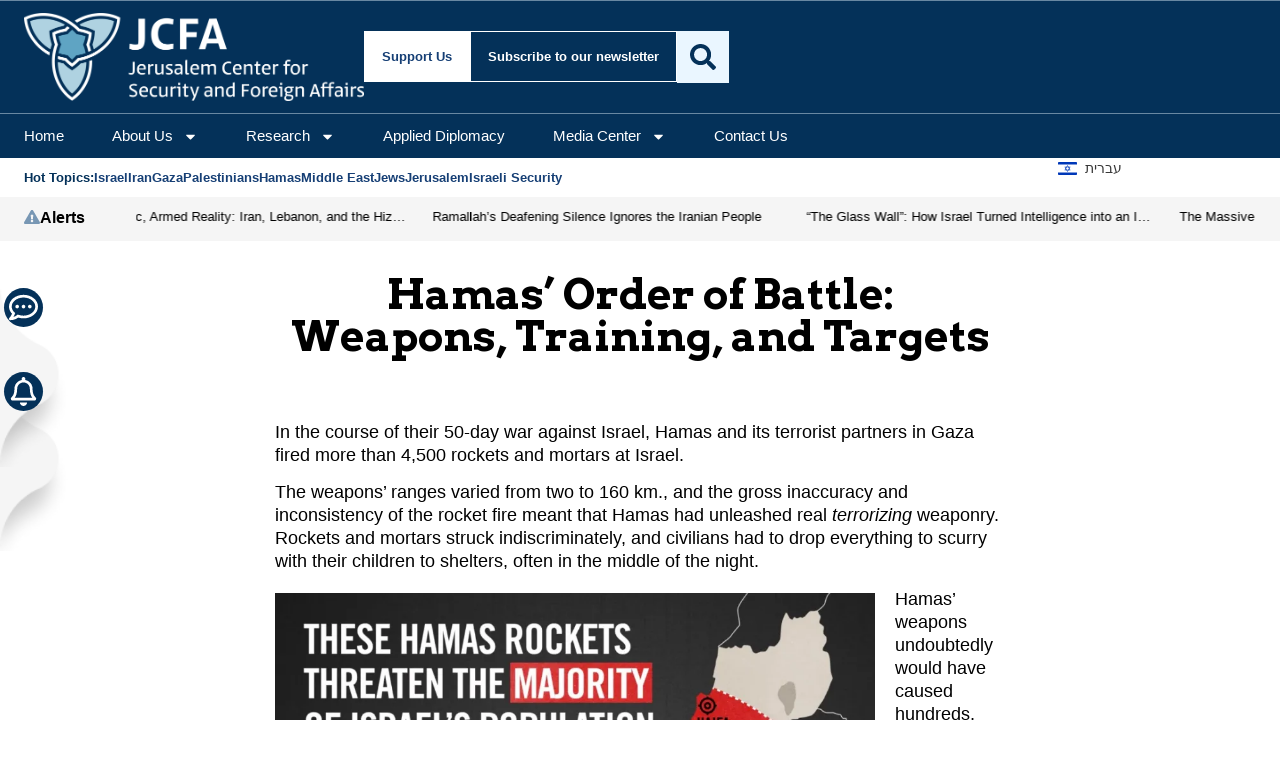

--- FILE ---
content_type: text/html; charset=UTF-8
request_url: https://jcfa.org/hamas-weapons-training-targets/
body_size: 39336
content:
<!doctype html>
<html lang="en-US">
<head>
	<meta charset="UTF-8">
	<meta name="viewport" content="width=device-width, initial-scale=1">
	<link rel="profile" href="https://gmpg.org/xfn/11">
	<meta name='robots' content='index, follow, max-image-preview:large, max-snippet:-1, max-video-preview:-1' />

	<!-- This site is optimized with the Yoast SEO plugin v26.7 - https://yoast.com/wordpress/plugins/seo/ -->
	<title>Hamas’ Order of Battle: Weapons, Training, and Targets</title>
	<meta name="description" content="In the course of their 50-day war, Hamas &amp; its terrorist partners in Gaza fired more than 4,500 rockets &amp; mortars at Israel. - Hamas’ Order of Battle" />
	<link rel="canonical" href="https://jcfa.org/the-gaza-war-2014/hamas-weapons-training-targets/" />
	<script type="application/ld+json" class="yoast-schema-graph">{"@context":"https://schema.org","@graph":[{"@type":"WebPage","@id":"https://jcfa.org/the-gaza-war-2014/hamas-weapons-training-targets/","url":"https://jcfa.org/the-gaza-war-2014/hamas-weapons-training-targets/","name":"Hamas’ Order of Battle: Weapons, Training, and Targets","isPartOf":{"@id":"https://jcfa.org/#website"},"primaryImageOfPage":{"@id":"https://jcfa.org/the-gaza-war-2014/hamas-weapons-training-targets/#primaryimage"},"image":{"@id":"https://jcfa.org/the-gaza-war-2014/hamas-weapons-training-targets/#primaryimage"},"thumbnailUrl":"https://jcfa.org/wp-content/uploads/2015/01/1.jpg","datePublished":"2015-02-26T10:39:24+00:00","dateModified":"2018-10-10T08:41:56+00:00","description":"In the course of their 50-day war, Hamas & its terrorist partners in Gaza fired more than 4,500 rockets & mortars at Israel. - Hamas’ Order of Battle","breadcrumb":{"@id":"https://jcfa.org/the-gaza-war-2014/hamas-weapons-training-targets/#breadcrumb"},"inLanguage":"en-US","potentialAction":[{"@type":"ReadAction","target":["https://jcfa.org/the-gaza-war-2014/hamas-weapons-training-targets/"]}]},{"@type":"ImageObject","inLanguage":"en-US","@id":"https://jcfa.org/the-gaza-war-2014/hamas-weapons-training-targets/#primaryimage","url":"https://i0.wp.com/jcfa.org/wp-content/uploads/2015/01/1.jpg?fit=1012%2C1012&ssl=1","contentUrl":"https://i0.wp.com/jcfa.org/wp-content/uploads/2015/01/1.jpg?fit=1012%2C1012&ssl=1","width":1012,"height":1012,"caption":"Hamas rocket arsenal (IDF Spokesperson)"},{"@type":"BreadcrumbList","@id":"https://jcfa.org/the-gaza-war-2014/hamas-weapons-training-targets/#breadcrumb","itemListElement":[{"@type":"ListItem","position":1,"name":"Home","item":"https://jcfa.org/"},{"@type":"ListItem","position":2,"name":"The Gaza War 2014: The War Israel Did Not Want and the Disaster It Averted","item":"https://jcfa.org/the-gaza-war-2014/"},{"@type":"ListItem","position":3,"name":"Hamas’ Order of Battle: Weapons, Training, and Targets"}]},{"@type":"WebSite","@id":"https://jcfa.org/#website","url":"https://jcfa.org/","name":"Jerusalem Center for Security and Foreign Affairs","description":"Strategic Alliances for a Secure, Connected, and Prosperous Region","publisher":{"@id":"https://jcfa.org/#organization"},"potentialAction":[{"@type":"SearchAction","target":{"@type":"EntryPoint","urlTemplate":"https://jcfa.org/?s={search_term_string}"},"query-input":{"@type":"PropertyValueSpecification","valueRequired":true,"valueName":"search_term_string"}}],"inLanguage":"en-US"},{"@type":"Organization","@id":"https://jcfa.org/#organization","name":"Jerusalem Center for Security and Foreign Affairs","alternateName":"JCFA","url":"https://jcfa.org/","logo":{"@type":"ImageObject","inLanguage":"en-US","@id":"https://jcfa.org/#/schema/logo/image/","url":"https://i0.wp.com/jcfa.org/wp-content/uploads/2024/08/jcpa_logo_white_on_blue.jpg?fit=1000%2C1000&ssl=1","contentUrl":"https://i0.wp.com/jcfa.org/wp-content/uploads/2024/08/jcpa_logo_white_on_blue.jpg?fit=1000%2C1000&ssl=1","width":1000,"height":1000,"caption":"Jerusalem Center for Security and Foreign Affairs"},"image":{"@id":"https://jcfa.org/#/schema/logo/image/"},"sameAs":["https://www.facebook.com/jerusalemcenter","https://x.com/jerusalemcenter"]}]}</script>
	<!-- / Yoast SEO plugin. -->


<link rel='dns-prefetch' href='//stats.wp.com' />
<link rel='dns-prefetch' href='//www.googletagmanager.com' />
<link rel='dns-prefetch' href='//fonts.googleapis.com' />
<link rel='dns-prefetch' href='//v0.wordpress.com' />
<link rel='preconnect' href='//i0.wp.com' />
<link rel='preconnect' href='//c0.wp.com' />
<link rel="alternate" type="application/rss+xml" title="Jerusalem Center for Security and Foreign Affairs &raquo; Feed" href="https://jcfa.org/feed/" />
<link rel="alternate" type="application/rss+xml" title="Jerusalem Center for Security and Foreign Affairs &raquo; Comments Feed" href="https://jcfa.org/comments/feed/" />
<link rel="alternate" type="application/rss+xml" title="Jerusalem Center for Security and Foreign Affairs &raquo; Hamas’ Order of Battle: Weapons, Training, and Targets Comments Feed" href="https://jcfa.org/the-gaza-war-2014/hamas-weapons-training-targets/feed/" />
<link rel="alternate" title="oEmbed (JSON)" type="application/json+oembed" href="https://jcfa.org/wp-json/oembed/1.0/embed?url=https%3A%2F%2Fjcfa.org%2Fthe-gaza-war-2014%2Fhamas-weapons-training-targets%2F" />
<link rel="alternate" title="oEmbed (XML)" type="text/xml+oembed" href="https://jcfa.org/wp-json/oembed/1.0/embed?url=https%3A%2F%2Fjcfa.org%2Fthe-gaza-war-2014%2Fhamas-weapons-training-targets%2F&#038;format=xml" />
<style id='wp-img-auto-sizes-contain-inline-css'>
img:is([sizes=auto i],[sizes^="auto," i]){contain-intrinsic-size:3000px 1500px}
/*# sourceURL=wp-img-auto-sizes-contain-inline-css */
</style>
<style id='wp-emoji-styles-inline-css'>

	img.wp-smiley, img.emoji {
		display: inline !important;
		border: none !important;
		box-shadow: none !important;
		height: 1em !important;
		width: 1em !important;
		margin: 0 0.07em !important;
		vertical-align: -0.1em !important;
		background: none !important;
		padding: 0 !important;
	}
/*# sourceURL=wp-emoji-styles-inline-css */
</style>
<link rel='stylesheet' id='wp-block-library-css' href='https://c0.wp.com/c/6.9/wp-includes/css/dist/block-library/style.min.css' media='all' />
<style id='co-authors-plus-coauthors-style-inline-css'>
.wp-block-co-authors-plus-coauthors.is-layout-flow [class*=wp-block-co-authors-plus]{display:inline}

/*# sourceURL=https://jcfa.org/wp-content/plugins/co-authors-plus/build/blocks/block-coauthors/style-index.css */
</style>
<style id='co-authors-plus-avatar-style-inline-css'>
.wp-block-co-authors-plus-avatar :where(img){height:auto;max-width:100%;vertical-align:bottom}.wp-block-co-authors-plus-coauthors.is-layout-flow .wp-block-co-authors-plus-avatar :where(img){vertical-align:middle}.wp-block-co-authors-plus-avatar:is(.alignleft,.alignright){display:table}.wp-block-co-authors-plus-avatar.aligncenter{display:table;margin-inline:auto}

/*# sourceURL=https://jcfa.org/wp-content/plugins/co-authors-plus/build/blocks/block-coauthor-avatar/style-index.css */
</style>
<style id='co-authors-plus-image-style-inline-css'>
.wp-block-co-authors-plus-image{margin-bottom:0}.wp-block-co-authors-plus-image :where(img){height:auto;max-width:100%;vertical-align:bottom}.wp-block-co-authors-plus-coauthors.is-layout-flow .wp-block-co-authors-plus-image :where(img){vertical-align:middle}.wp-block-co-authors-plus-image:is(.alignfull,.alignwide) :where(img){width:100%}.wp-block-co-authors-plus-image:is(.alignleft,.alignright){display:table}.wp-block-co-authors-plus-image.aligncenter{display:table;margin-inline:auto}

/*# sourceURL=https://jcfa.org/wp-content/plugins/co-authors-plus/build/blocks/block-coauthor-image/style-index.css */
</style>
<link rel='stylesheet' id='mediaelement-css' href='https://c0.wp.com/c/6.9/wp-includes/js/mediaelement/mediaelementplayer-legacy.min.css' media='all' />
<link rel='stylesheet' id='wp-mediaelement-css' href='https://c0.wp.com/c/6.9/wp-includes/js/mediaelement/wp-mediaelement.min.css' media='all' />
<style id='jetpack-sharing-buttons-style-inline-css'>
.jetpack-sharing-buttons__services-list{display:flex;flex-direction:row;flex-wrap:wrap;gap:0;list-style-type:none;margin:5px;padding:0}.jetpack-sharing-buttons__services-list.has-small-icon-size{font-size:12px}.jetpack-sharing-buttons__services-list.has-normal-icon-size{font-size:16px}.jetpack-sharing-buttons__services-list.has-large-icon-size{font-size:24px}.jetpack-sharing-buttons__services-list.has-huge-icon-size{font-size:36px}@media print{.jetpack-sharing-buttons__services-list{display:none!important}}.editor-styles-wrapper .wp-block-jetpack-sharing-buttons{gap:0;padding-inline-start:0}ul.jetpack-sharing-buttons__services-list.has-background{padding:1.25em 2.375em}
/*# sourceURL=https://jcfa.org/wp-content/plugins/jetpack/_inc/blocks/sharing-buttons/view.css */
</style>
<style id='global-styles-inline-css'>
:root{--wp--preset--aspect-ratio--square: 1;--wp--preset--aspect-ratio--4-3: 4/3;--wp--preset--aspect-ratio--3-4: 3/4;--wp--preset--aspect-ratio--3-2: 3/2;--wp--preset--aspect-ratio--2-3: 2/3;--wp--preset--aspect-ratio--16-9: 16/9;--wp--preset--aspect-ratio--9-16: 9/16;--wp--preset--color--black: #000000;--wp--preset--color--cyan-bluish-gray: #abb8c3;--wp--preset--color--white: #ffffff;--wp--preset--color--pale-pink: #f78da7;--wp--preset--color--vivid-red: #cf2e2e;--wp--preset--color--luminous-vivid-orange: #ff6900;--wp--preset--color--luminous-vivid-amber: #fcb900;--wp--preset--color--light-green-cyan: #7bdcb5;--wp--preset--color--vivid-green-cyan: #00d084;--wp--preset--color--pale-cyan-blue: #8ed1fc;--wp--preset--color--vivid-cyan-blue: #0693e3;--wp--preset--color--vivid-purple: #9b51e0;--wp--preset--gradient--vivid-cyan-blue-to-vivid-purple: linear-gradient(135deg,rgb(6,147,227) 0%,rgb(155,81,224) 100%);--wp--preset--gradient--light-green-cyan-to-vivid-green-cyan: linear-gradient(135deg,rgb(122,220,180) 0%,rgb(0,208,130) 100%);--wp--preset--gradient--luminous-vivid-amber-to-luminous-vivid-orange: linear-gradient(135deg,rgb(252,185,0) 0%,rgb(255,105,0) 100%);--wp--preset--gradient--luminous-vivid-orange-to-vivid-red: linear-gradient(135deg,rgb(255,105,0) 0%,rgb(207,46,46) 100%);--wp--preset--gradient--very-light-gray-to-cyan-bluish-gray: linear-gradient(135deg,rgb(238,238,238) 0%,rgb(169,184,195) 100%);--wp--preset--gradient--cool-to-warm-spectrum: linear-gradient(135deg,rgb(74,234,220) 0%,rgb(151,120,209) 20%,rgb(207,42,186) 40%,rgb(238,44,130) 60%,rgb(251,105,98) 80%,rgb(254,248,76) 100%);--wp--preset--gradient--blush-light-purple: linear-gradient(135deg,rgb(255,206,236) 0%,rgb(152,150,240) 100%);--wp--preset--gradient--blush-bordeaux: linear-gradient(135deg,rgb(254,205,165) 0%,rgb(254,45,45) 50%,rgb(107,0,62) 100%);--wp--preset--gradient--luminous-dusk: linear-gradient(135deg,rgb(255,203,112) 0%,rgb(199,81,192) 50%,rgb(65,88,208) 100%);--wp--preset--gradient--pale-ocean: linear-gradient(135deg,rgb(255,245,203) 0%,rgb(182,227,212) 50%,rgb(51,167,181) 100%);--wp--preset--gradient--electric-grass: linear-gradient(135deg,rgb(202,248,128) 0%,rgb(113,206,126) 100%);--wp--preset--gradient--midnight: linear-gradient(135deg,rgb(2,3,129) 0%,rgb(40,116,252) 100%);--wp--preset--font-size--small: 13px;--wp--preset--font-size--medium: 20px;--wp--preset--font-size--large: 36px;--wp--preset--font-size--x-large: 42px;--wp--preset--spacing--20: 0.44rem;--wp--preset--spacing--30: 0.67rem;--wp--preset--spacing--40: 1rem;--wp--preset--spacing--50: 1.5rem;--wp--preset--spacing--60: 2.25rem;--wp--preset--spacing--70: 3.38rem;--wp--preset--spacing--80: 5.06rem;--wp--preset--shadow--natural: 6px 6px 9px rgba(0, 0, 0, 0.2);--wp--preset--shadow--deep: 12px 12px 50px rgba(0, 0, 0, 0.4);--wp--preset--shadow--sharp: 6px 6px 0px rgba(0, 0, 0, 0.2);--wp--preset--shadow--outlined: 6px 6px 0px -3px rgb(255, 255, 255), 6px 6px rgb(0, 0, 0);--wp--preset--shadow--crisp: 6px 6px 0px rgb(0, 0, 0);}:root { --wp--style--global--content-size: 800px;--wp--style--global--wide-size: 1200px; }:where(body) { margin: 0; }.wp-site-blocks > .alignleft { float: left; margin-right: 2em; }.wp-site-blocks > .alignright { float: right; margin-left: 2em; }.wp-site-blocks > .aligncenter { justify-content: center; margin-left: auto; margin-right: auto; }:where(.wp-site-blocks) > * { margin-block-start: 24px; margin-block-end: 0; }:where(.wp-site-blocks) > :first-child { margin-block-start: 0; }:where(.wp-site-blocks) > :last-child { margin-block-end: 0; }:root { --wp--style--block-gap: 24px; }:root :where(.is-layout-flow) > :first-child{margin-block-start: 0;}:root :where(.is-layout-flow) > :last-child{margin-block-end: 0;}:root :where(.is-layout-flow) > *{margin-block-start: 24px;margin-block-end: 0;}:root :where(.is-layout-constrained) > :first-child{margin-block-start: 0;}:root :where(.is-layout-constrained) > :last-child{margin-block-end: 0;}:root :where(.is-layout-constrained) > *{margin-block-start: 24px;margin-block-end: 0;}:root :where(.is-layout-flex){gap: 24px;}:root :where(.is-layout-grid){gap: 24px;}.is-layout-flow > .alignleft{float: left;margin-inline-start: 0;margin-inline-end: 2em;}.is-layout-flow > .alignright{float: right;margin-inline-start: 2em;margin-inline-end: 0;}.is-layout-flow > .aligncenter{margin-left: auto !important;margin-right: auto !important;}.is-layout-constrained > .alignleft{float: left;margin-inline-start: 0;margin-inline-end: 2em;}.is-layout-constrained > .alignright{float: right;margin-inline-start: 2em;margin-inline-end: 0;}.is-layout-constrained > .aligncenter{margin-left: auto !important;margin-right: auto !important;}.is-layout-constrained > :where(:not(.alignleft):not(.alignright):not(.alignfull)){max-width: var(--wp--style--global--content-size);margin-left: auto !important;margin-right: auto !important;}.is-layout-constrained > .alignwide{max-width: var(--wp--style--global--wide-size);}body .is-layout-flex{display: flex;}.is-layout-flex{flex-wrap: wrap;align-items: center;}.is-layout-flex > :is(*, div){margin: 0;}body .is-layout-grid{display: grid;}.is-layout-grid > :is(*, div){margin: 0;}body{padding-top: 0px;padding-right: 0px;padding-bottom: 0px;padding-left: 0px;}a:where(:not(.wp-element-button)){text-decoration: underline;}:root :where(.wp-element-button, .wp-block-button__link){background-color: #32373c;border-width: 0;color: #fff;font-family: inherit;font-size: inherit;font-style: inherit;font-weight: inherit;letter-spacing: inherit;line-height: inherit;padding-top: calc(0.667em + 2px);padding-right: calc(1.333em + 2px);padding-bottom: calc(0.667em + 2px);padding-left: calc(1.333em + 2px);text-decoration: none;text-transform: inherit;}.has-black-color{color: var(--wp--preset--color--black) !important;}.has-cyan-bluish-gray-color{color: var(--wp--preset--color--cyan-bluish-gray) !important;}.has-white-color{color: var(--wp--preset--color--white) !important;}.has-pale-pink-color{color: var(--wp--preset--color--pale-pink) !important;}.has-vivid-red-color{color: var(--wp--preset--color--vivid-red) !important;}.has-luminous-vivid-orange-color{color: var(--wp--preset--color--luminous-vivid-orange) !important;}.has-luminous-vivid-amber-color{color: var(--wp--preset--color--luminous-vivid-amber) !important;}.has-light-green-cyan-color{color: var(--wp--preset--color--light-green-cyan) !important;}.has-vivid-green-cyan-color{color: var(--wp--preset--color--vivid-green-cyan) !important;}.has-pale-cyan-blue-color{color: var(--wp--preset--color--pale-cyan-blue) !important;}.has-vivid-cyan-blue-color{color: var(--wp--preset--color--vivid-cyan-blue) !important;}.has-vivid-purple-color{color: var(--wp--preset--color--vivid-purple) !important;}.has-black-background-color{background-color: var(--wp--preset--color--black) !important;}.has-cyan-bluish-gray-background-color{background-color: var(--wp--preset--color--cyan-bluish-gray) !important;}.has-white-background-color{background-color: var(--wp--preset--color--white) !important;}.has-pale-pink-background-color{background-color: var(--wp--preset--color--pale-pink) !important;}.has-vivid-red-background-color{background-color: var(--wp--preset--color--vivid-red) !important;}.has-luminous-vivid-orange-background-color{background-color: var(--wp--preset--color--luminous-vivid-orange) !important;}.has-luminous-vivid-amber-background-color{background-color: var(--wp--preset--color--luminous-vivid-amber) !important;}.has-light-green-cyan-background-color{background-color: var(--wp--preset--color--light-green-cyan) !important;}.has-vivid-green-cyan-background-color{background-color: var(--wp--preset--color--vivid-green-cyan) !important;}.has-pale-cyan-blue-background-color{background-color: var(--wp--preset--color--pale-cyan-blue) !important;}.has-vivid-cyan-blue-background-color{background-color: var(--wp--preset--color--vivid-cyan-blue) !important;}.has-vivid-purple-background-color{background-color: var(--wp--preset--color--vivid-purple) !important;}.has-black-border-color{border-color: var(--wp--preset--color--black) !important;}.has-cyan-bluish-gray-border-color{border-color: var(--wp--preset--color--cyan-bluish-gray) !important;}.has-white-border-color{border-color: var(--wp--preset--color--white) !important;}.has-pale-pink-border-color{border-color: var(--wp--preset--color--pale-pink) !important;}.has-vivid-red-border-color{border-color: var(--wp--preset--color--vivid-red) !important;}.has-luminous-vivid-orange-border-color{border-color: var(--wp--preset--color--luminous-vivid-orange) !important;}.has-luminous-vivid-amber-border-color{border-color: var(--wp--preset--color--luminous-vivid-amber) !important;}.has-light-green-cyan-border-color{border-color: var(--wp--preset--color--light-green-cyan) !important;}.has-vivid-green-cyan-border-color{border-color: var(--wp--preset--color--vivid-green-cyan) !important;}.has-pale-cyan-blue-border-color{border-color: var(--wp--preset--color--pale-cyan-blue) !important;}.has-vivid-cyan-blue-border-color{border-color: var(--wp--preset--color--vivid-cyan-blue) !important;}.has-vivid-purple-border-color{border-color: var(--wp--preset--color--vivid-purple) !important;}.has-vivid-cyan-blue-to-vivid-purple-gradient-background{background: var(--wp--preset--gradient--vivid-cyan-blue-to-vivid-purple) !important;}.has-light-green-cyan-to-vivid-green-cyan-gradient-background{background: var(--wp--preset--gradient--light-green-cyan-to-vivid-green-cyan) !important;}.has-luminous-vivid-amber-to-luminous-vivid-orange-gradient-background{background: var(--wp--preset--gradient--luminous-vivid-amber-to-luminous-vivid-orange) !important;}.has-luminous-vivid-orange-to-vivid-red-gradient-background{background: var(--wp--preset--gradient--luminous-vivid-orange-to-vivid-red) !important;}.has-very-light-gray-to-cyan-bluish-gray-gradient-background{background: var(--wp--preset--gradient--very-light-gray-to-cyan-bluish-gray) !important;}.has-cool-to-warm-spectrum-gradient-background{background: var(--wp--preset--gradient--cool-to-warm-spectrum) !important;}.has-blush-light-purple-gradient-background{background: var(--wp--preset--gradient--blush-light-purple) !important;}.has-blush-bordeaux-gradient-background{background: var(--wp--preset--gradient--blush-bordeaux) !important;}.has-luminous-dusk-gradient-background{background: var(--wp--preset--gradient--luminous-dusk) !important;}.has-pale-ocean-gradient-background{background: var(--wp--preset--gradient--pale-ocean) !important;}.has-electric-grass-gradient-background{background: var(--wp--preset--gradient--electric-grass) !important;}.has-midnight-gradient-background{background: var(--wp--preset--gradient--midnight) !important;}.has-small-font-size{font-size: var(--wp--preset--font-size--small) !important;}.has-medium-font-size{font-size: var(--wp--preset--font-size--medium) !important;}.has-large-font-size{font-size: var(--wp--preset--font-size--large) !important;}.has-x-large-font-size{font-size: var(--wp--preset--font-size--x-large) !important;}
:root :where(.wp-block-pullquote){font-size: 1.5em;line-height: 1.6;}
/*# sourceURL=global-styles-inline-css */
</style>
<link rel='stylesheet' id='mailerlite_forms.css-css' href='https://jcfa.org/wp-content/plugins/official-mailerlite-sign-up-forms/assets/css/mailerlite_forms.css?ver=1.7.18' media='all' />
<link rel='stylesheet' id='taxonomy-image-plugin-public-css' href='https://jcfa.org/wp-content/plugins/taxonomy-images/css/style.css?ver=0.9.6' media='screen' />
<link rel='stylesheet' id='jetpack-instant-search-css' href='https://jcfa.org/wp-content/plugins/jetpack/jetpack_vendor/automattic/jetpack-search/build/instant-search/jp-search.chunk-main-payload.css?minify=false&#038;ver=62e24c826fcd11ccbe81' media='all' />
<link rel='stylesheet' id='hello-elementor-child-google-fonts-css' href='https://fonts.googleapis.com/css2?family=Arvo:ital,wght@0,400;0,700;1,400;1,700&#038;display=swap' media='all' />
<link rel='stylesheet' id='hello-elementor-css' href='https://jcfa.org/wp-content/themes/hello-elementor/assets/css/reset.css?ver=3.4.5' media='all' />
<link rel='stylesheet' id='hello-elementor-theme-style-css' href='https://jcfa.org/wp-content/themes/hello-elementor/assets/css/theme.css?ver=3.4.5' media='all' />
<link rel='stylesheet' id='hello-elementor-header-footer-css' href='https://jcfa.org/wp-content/themes/hello-elementor/assets/css/header-footer.css?ver=3.4.5' media='all' />
<link rel='stylesheet' id='elementor-frontend-css' href='https://jcfa.org/wp-content/plugins/elementor/assets/css/frontend.min.css?ver=3.34.1' media='all' />
<link rel='stylesheet' id='elementor-post-103481-css' href='https://jcfa.org/wp-content/uploads/elementor/css/post-103481.css?ver=1768132100' media='all' />
<link rel='stylesheet' id='widget-image-css' href='https://jcfa.org/wp-content/plugins/elementor/assets/css/widget-image.min.css?ver=3.34.1' media='all' />
<link rel='stylesheet' id='widget-heading-css' href='https://jcfa.org/wp-content/plugins/elementor/assets/css/widget-heading.min.css?ver=3.34.1' media='all' />
<link rel='stylesheet' id='widget-nav-menu-css' href='https://jcfa.org/wp-content/plugins/elementor-pro/assets/css/widget-nav-menu.min.css?ver=3.34.0' media='all' />
<link rel='stylesheet' id='widget-search-css' href='https://jcfa.org/wp-content/plugins/elementor-pro/assets/css/widget-search.min.css?ver=3.34.0' media='all' />
<link rel='stylesheet' id='e-sticky-css' href='https://jcfa.org/wp-content/plugins/elementor-pro/assets/css/modules/sticky.min.css?ver=3.34.0' media='all' />
<link rel='stylesheet' id='widget-icon-list-css' href='https://jcfa.org/wp-content/plugins/elementor/assets/css/widget-icon-list.min.css?ver=3.34.1' media='all' />
<link rel='stylesheet' id='widget-icon-box-css' href='https://jcfa.org/wp-content/plugins/elementor/assets/css/widget-icon-box.min.css?ver=3.34.1' media='all' />
<link rel='stylesheet' id='swiper-css' href='https://jcfa.org/wp-content/plugins/elementor/assets/lib/swiper/v8/css/swiper.min.css?ver=8.4.5' media='all' />
<link rel='stylesheet' id='e-swiper-css' href='https://jcfa.org/wp-content/plugins/elementor/assets/css/conditionals/e-swiper.min.css?ver=3.34.1' media='all' />
<link rel='stylesheet' id='widget-loop-common-css' href='https://jcfa.org/wp-content/plugins/elementor-pro/assets/css/widget-loop-common.min.css?ver=3.34.0' media='all' />
<link rel='stylesheet' id='widget-loop-carousel-css' href='https://jcfa.org/wp-content/plugins/elementor-pro/assets/css/widget-loop-carousel.min.css?ver=3.34.0' media='all' />
<link rel='stylesheet' id='widget-loop-grid-css' href='https://jcfa.org/wp-content/plugins/elementor-pro/assets/css/widget-loop-grid.min.css?ver=3.34.0' media='all' />
<link rel='stylesheet' id='widget-social-icons-css' href='https://jcfa.org/wp-content/plugins/elementor/assets/css/widget-social-icons.min.css?ver=3.34.1' media='all' />
<link rel='stylesheet' id='e-apple-webkit-css' href='https://jcfa.org/wp-content/plugins/elementor/assets/css/conditionals/apple-webkit.min.css?ver=3.34.1' media='all' />
<link rel='stylesheet' id='elementor-post-103595-css' href='https://jcfa.org/wp-content/uploads/elementor/css/post-103595.css?ver=1768132100' media='all' />
<link rel='stylesheet' id='elementor-post-103534-css' href='https://jcfa.org/wp-content/uploads/elementor/css/post-103534.css?ver=1768132100' media='all' />
<link rel='stylesheet' id='elementor-post-103629-css' href='https://jcfa.org/wp-content/uploads/elementor/css/post-103629.css?ver=1768132112' media='all' />
<link rel='stylesheet' id='hello-elementor-child-style-css' href='https://jcfa.org/wp-content/themes/hello-theme-child-master/style.css?ver=2.0.0' media='all' />
<link rel='stylesheet' id='elementor-gf-local-arvo-css' href='https://jcfa.org/wp-content/uploads/elementor/google-fonts/css/arvo.css?ver=1746713179' media='all' />
<link rel='stylesheet' id='elementor-gf-local-dmsans-css' href='https://jcfa.org/wp-content/uploads/elementor/google-fonts/css/dmsans.css?ver=1746713181' media='all' />
<script src="https://c0.wp.com/c/6.9/wp-includes/js/jquery/jquery.min.js" id="jquery-core-js"></script>
<script src="https://c0.wp.com/c/6.9/wp-includes/js/jquery/jquery-migrate.min.js" id="jquery-migrate-js"></script>

<!-- Google tag (gtag.js) snippet added by Site Kit -->
<!-- Google Analytics snippet added by Site Kit -->
<script src="https://www.googletagmanager.com/gtag/js?id=G-0DDY4TQB2E" id="google_gtagjs-js" async></script>
<script id="google_gtagjs-js-after">
window.dataLayer = window.dataLayer || [];function gtag(){dataLayer.push(arguments);}
gtag("set","linker",{"domains":["jcfa.org"]});
gtag("js", new Date());
gtag("set", "developer_id.dZTNiMT", true);
gtag("config", "G-0DDY4TQB2E");
 window._googlesitekit = window._googlesitekit || {}; window._googlesitekit.throttledEvents = []; window._googlesitekit.gtagEvent = (name, data) => { var key = JSON.stringify( { name, data } ); if ( !! window._googlesitekit.throttledEvents[ key ] ) { return; } window._googlesitekit.throttledEvents[ key ] = true; setTimeout( () => { delete window._googlesitekit.throttledEvents[ key ]; }, 5 ); gtag( "event", name, { ...data, event_source: "site-kit" } ); }; 
//# sourceURL=google_gtagjs-js-after
</script>
<link rel="https://api.w.org/" href="https://jcfa.org/wp-json/" /><link rel="alternate" title="JSON" type="application/json" href="https://jcfa.org/wp-json/wp/v2/pages/50876" /><link rel="EditURI" type="application/rsd+xml" title="RSD" href="https://jcfa.org/xmlrpc.php?rsd" />
<link rel='shortlink' href='https://jcfa.org/?p=50876' />
<meta name="generator" content="Site Kit by Google 1.168.0" />
<!-- jcpa_output_twitter_card_meta start -->
<meta name="twitter:card" content="summary_large_image" />
<meta name="twitter:title" content="Hamas’ Order of Battle: Weapons, Training, and Targets" />
<meta name="twitter:description" content="In the course of their 50-day war against Israel, Hamas and its terrorist partners in Gaza fired more than 4,500 rockets and mortars at Israel. The weapons’ ranges varied from two to 160 km., and the gross inaccuracy and inconsistency of the rocket fire meant that Hamas had unleashed real terrorizing weaponry. Rockets and mortars […]" />
<meta property="og:type" content="article" />
<meta property="og:title" content="Hamas’ Order of Battle: Weapons, Training, and Targets" />
<meta property="og:description" content="In the course of their 50-day war against Israel, Hamas and its terrorist partners in Gaza fired more than 4,500 rockets and mortars at Israel. The weapons’ ranges varied from two to 160 km., and the gross inaccuracy and inconsistency of the rocket fire meant that Hamas had unleashed real terrorizing weaponry. Rockets and mortars […]" />
<meta property="og:url" content="https://jcfa.org/the-gaza-war-2014/hamas-weapons-training-targets/" />
<!-- jcpa_output_twitter_card_meta end -->
		<script type="text/javascript">
				(function(c,l,a,r,i,t,y){
					c[a]=c[a]||function(){(c[a].q=c[a].q||[]).push(arguments)};t=l.createElement(r);t.async=1;
					t.src="https://www.clarity.ms/tag/"+i+"?ref=wordpress";y=l.getElementsByTagName(r)[0];y.parentNode.insertBefore(t,y);
				})(window, document, "clarity", "script", "ut25fnv88o");
		</script>
		        <!-- MailerLite Universal -->
        <script>
            (function(w,d,e,u,f,l,n){w[f]=w[f]||function(){(w[f].q=w[f].q||[])
                .push(arguments);},l=d.createElement(e),l.async=1,l.src=u,
                n=d.getElementsByTagName(e)[0],n.parentNode.insertBefore(l,n);})
            (window,document,'script','https://assets.mailerlite.com/js/universal.js','ml');
            ml('account', '1264479');
            ml('enablePopups', true);
        </script>
        <!-- End MailerLite Universal -->
        	<style>img#wpstats{display:none}</style>
		<meta name="generator" content="Elementor 3.34.1; features: e_font_icon_svg, additional_custom_breakpoints; settings: css_print_method-external, google_font-enabled, font_display-swap">
			<style>
				.e-con.e-parent:nth-of-type(n+4):not(.e-lazyloaded):not(.e-no-lazyload),
				.e-con.e-parent:nth-of-type(n+4):not(.e-lazyloaded):not(.e-no-lazyload) * {
					background-image: none !important;
				}
				@media screen and (max-height: 1024px) {
					.e-con.e-parent:nth-of-type(n+3):not(.e-lazyloaded):not(.e-no-lazyload),
					.e-con.e-parent:nth-of-type(n+3):not(.e-lazyloaded):not(.e-no-lazyload) * {
						background-image: none !important;
					}
				}
				@media screen and (max-height: 640px) {
					.e-con.e-parent:nth-of-type(n+2):not(.e-lazyloaded):not(.e-no-lazyload),
					.e-con.e-parent:nth-of-type(n+2):not(.e-lazyloaded):not(.e-no-lazyload) * {
						background-image: none !important;
					}
				}
			</style>
			<link rel="icon" href="https://i0.wp.com/jcfa.org/wp-content/uploads/2019/02/cropped-jcpa_logo_white_on_powder_blue.png?fit=32%2C32&#038;ssl=1" sizes="32x32" />
<link rel="icon" href="https://i0.wp.com/jcfa.org/wp-content/uploads/2019/02/cropped-jcpa_logo_white_on_powder_blue.png?fit=192%2C192&#038;ssl=1" sizes="192x192" />
<link rel="apple-touch-icon" href="https://i0.wp.com/jcfa.org/wp-content/uploads/2019/02/cropped-jcpa_logo_white_on_powder_blue.png?fit=180%2C180&#038;ssl=1" />
<meta name="msapplication-TileImage" content="https://i0.wp.com/jcfa.org/wp-content/uploads/2019/02/cropped-jcpa_logo_white_on_powder_blue.png?fit=270%2C270&#038;ssl=1" />
</head>
<body class="wp-singular page-template page-template-Inbari_WB page-template-Inbari_WB-php single single-page postid-50876 wp-embed-responsive wp-theme-hello-elementor wp-child-theme-hello-theme-child-master jps-theme-hello-theme-child-master hello-elementor-default elementor-default elementor-kit-103481 elementor-page-103629">


<a class="skip-link screen-reader-text" href="#content">Skip to content</a>

		<header data-elementor-type="header" data-elementor-id="103595" class="elementor elementor-103595 elementor-location-header" data-elementor-post-type="elementor_library">
			<div class="elementor-element elementor-element-3197a9bb e-flex e-con-boxed e-con e-parent" data-id="3197a9bb" data-element_type="container" data-settings="{&quot;background_background&quot;:&quot;classic&quot;,&quot;sticky&quot;:&quot;top&quot;,&quot;sticky_on&quot;:[&quot;mobile&quot;],&quot;sticky_offset&quot;:0,&quot;sticky_effects_offset&quot;:0,&quot;sticky_anchor_link_offset&quot;:0}">
					<div class="e-con-inner">
				<div class="elementor-element elementor-element-2a49e9e7 elementor-hidden-mobile elementor-widget elementor-widget-image" data-id="2a49e9e7" data-element_type="widget" data-widget_type="image.default">
				<div class="elementor-widget-container">
																<a href="https://jcfa.org/">
							<img width="2560" height="663" src="https://i0.wp.com/jcfa.org/wp-content/uploads/2025/05/JCFA_EN_Logo-Negative_web-scaled.png?fit=2560%2C663&amp;ssl=1" class="attachment-full size-full wp-image-104942" alt="" srcset="https://i0.wp.com/jcfa.org/wp-content/uploads/2025/05/JCFA_EN_Logo-Negative_web-scaled.png?w=2560&amp;ssl=1 2560w, https://i0.wp.com/jcfa.org/wp-content/uploads/2025/05/JCFA_EN_Logo-Negative_web-scaled.png?resize=300%2C78&amp;ssl=1 300w, https://i0.wp.com/jcfa.org/wp-content/uploads/2025/05/JCFA_EN_Logo-Negative_web-scaled.png?resize=1024%2C265&amp;ssl=1 1024w, https://i0.wp.com/jcfa.org/wp-content/uploads/2025/05/JCFA_EN_Logo-Negative_web-scaled.png?resize=768%2C199&amp;ssl=1 768w, https://i0.wp.com/jcfa.org/wp-content/uploads/2025/05/JCFA_EN_Logo-Negative_web-scaled.png?resize=1536%2C398&amp;ssl=1 1536w, https://i0.wp.com/jcfa.org/wp-content/uploads/2025/05/JCFA_EN_Logo-Negative_web-scaled.png?resize=2048%2C530&amp;ssl=1 2048w, https://i0.wp.com/jcfa.org/wp-content/uploads/2025/05/JCFA_EN_Logo-Negative_web-scaled.png?resize=420%2C109&amp;ssl=1 420w, https://i0.wp.com/jcfa.org/wp-content/uploads/2025/05/JCFA_EN_Logo-Negative_web-scaled.png?resize=640%2C166&amp;ssl=1 640w, https://i0.wp.com/jcfa.org/wp-content/uploads/2025/05/JCFA_EN_Logo-Negative_web-scaled.png?w=1600&amp;ssl=1 1600w, https://i0.wp.com/jcfa.org/wp-content/uploads/2025/05/JCFA_EN_Logo-Negative_web-scaled.png?w=2400&amp;ssl=1 2400w" sizes="(max-width: 2560px) 100vw, 2560px" />								</a>
															</div>
				</div>
				<div class="elementor-element elementor-element-722151e elementor-hidden-desktop elementor-hidden-tablet elementor-widget elementor-widget-image" data-id="722151e" data-element_type="widget" data-widget_type="image.default">
				<div class="elementor-widget-container">
															<img width="861" height="785" src="https://i0.wp.com/jcfa.org/wp-content/uploads/2025/05/JCFA_Icon_Negative_web.png?fit=861%2C785&amp;ssl=1" class="attachment-full size-full wp-image-104951" alt="Jerusalem Center for Security and Foreign Affairs - Logo" srcset="https://i0.wp.com/jcfa.org/wp-content/uploads/2025/05/JCFA_Icon_Negative_web.png?w=861&amp;ssl=1 861w, https://i0.wp.com/jcfa.org/wp-content/uploads/2025/05/JCFA_Icon_Negative_web.png?resize=300%2C274&amp;ssl=1 300w, https://i0.wp.com/jcfa.org/wp-content/uploads/2025/05/JCFA_Icon_Negative_web.png?resize=768%2C700&amp;ssl=1 768w, https://i0.wp.com/jcfa.org/wp-content/uploads/2025/05/JCFA_Icon_Negative_web.png?resize=420%2C383&amp;ssl=1 420w, https://i0.wp.com/jcfa.org/wp-content/uploads/2025/05/JCFA_Icon_Negative_web.png?resize=640%2C584&amp;ssl=1 640w" sizes="(max-width: 861px) 100vw, 861px" />															</div>
				</div>
				<div class="elementor-element elementor-element-41d4bca3 elementor-hidden-mobile visually-hidden elementor-widget elementor-widget-heading" data-id="41d4bca3" data-element_type="widget" data-widget_type="heading.default">
				<div class="elementor-widget-container">
					<div class="elementor-heading-title elementor-size-default"><a href="https://jcfa.org/">Jerusalem Center for Security and Foreign Affairs</a></div>				</div>
				</div>
				<div class="elementor-element elementor-element-193b9a0e elementor-nav-menu__align-justify elementor-nav-menu--stretch elementor-nav-menu__text-align-center elementor-hidden-desktop elementor-hidden-tablet elementor-nav-menu--dropdown-tablet elementor-nav-menu--toggle elementor-nav-menu--burger elementor-widget elementor-widget-nav-menu" data-id="193b9a0e" data-element_type="widget" data-settings="{&quot;full_width&quot;:&quot;stretch&quot;,&quot;submenu_icon&quot;:{&quot;value&quot;:&quot;&lt;svg aria-hidden=\&quot;true\&quot; class=\&quot;e-font-icon-svg e-fas-angle-down\&quot; viewBox=\&quot;0 0 320 512\&quot; xmlns=\&quot;http:\/\/www.w3.org\/2000\/svg\&quot;&gt;&lt;path d=\&quot;M143 352.3L7 216.3c-9.4-9.4-9.4-24.6 0-33.9l22.6-22.6c9.4-9.4 24.6-9.4 33.9 0l96.4 96.4 96.4-96.4c9.4-9.4 24.6-9.4 33.9 0l22.6 22.6c9.4 9.4 9.4 24.6 0 33.9l-136 136c-9.2 9.4-24.4 9.4-33.8 0z\&quot;&gt;&lt;\/path&gt;&lt;\/svg&gt;&quot;,&quot;library&quot;:&quot;fa-solid&quot;},&quot;layout&quot;:&quot;horizontal&quot;,&quot;toggle&quot;:&quot;burger&quot;}" data-widget_type="nav-menu.default">
				<div class="elementor-widget-container">
								<nav aria-label="Menu" class="elementor-nav-menu--main elementor-nav-menu__container elementor-nav-menu--layout-horizontal e--pointer-none">
				<ul id="menu-1-193b9a0e" class="elementor-nav-menu"><li class="menu-item menu-item-type-custom menu-item-object-custom menu-item-home menu-item-33"><a href="https://jcfa.org/" class="elementor-item">Home</a></li>
<li class="menu-item menu-item-type-custom menu-item-object-custom menu-item-has-children menu-item-24867"><a class="elementor-item">About Us</a>
<ul class="sub-menu elementor-nav-menu--dropdown">
	<li class="menu-item menu-item-type-post_type menu-item-object-page menu-item-103820"><a href="https://jcfa.org/vision-and-mission/" class="elementor-sub-item">Vision and Mission</a></li>
	<li class="menu-item menu-item-type-post_type menu-item-object-page menu-item-84613"><a href="https://jcfa.org/about/" class="elementor-sub-item">Our Organization</a></li>
	<li class="menu-item menu-item-type-custom menu-item-object-custom menu-item-47306"><a href="https://jcfa.org/key-people/" class="elementor-sub-item">Board of Fellows</a></li>
	<li class="menu-item menu-item-type-post_type menu-item-object-page menu-item-103717"><a href="https://jcfa.org/the-jerusalem-center-experts/" class="elementor-sub-item">Our Team</a></li>
	<li class="menu-item menu-item-type-post_type menu-item-object-page menu-item-44817"><a href="https://jcfa.org/students/" class="elementor-sub-item">For Students and Interns</a></li>
</ul>
</li>
<li class="menu-item menu-item-type-custom menu-item-object-custom menu-item-has-children menu-item-182"><a class="elementor-item">Research</a>
<ul class="sub-menu elementor-nav-menu--dropdown">
	<li class="menu-item menu-item-type-post_type menu-item-object-program menu-item-103712"><a href="https://jcfa.org/program/defensible-borders-for-israel/" class="elementor-sub-item">Defensible Borders</a></li>
	<li class="menu-item menu-item-type-custom menu-item-object-custom menu-item-47159"><a href="https://www.dailyalert.org/" class="elementor-sub-item">Daily Alert</a></li>
	<li class="menu-item menu-item-type-taxonomy menu-item-object-category menu-item-103713"><a href="https://jcfa.org/main-issues/iran/" class="elementor-sub-item">Iran</a></li>
	<li class="menu-item menu-item-type-taxonomy menu-item-object-category menu-item-103851"><a href="https://jcfa.org/main-issues/diplomacy-peace-process/u-s-policy/" class="elementor-sub-item">U.S. Policy</a></li>
	<li class="menu-item menu-item-type-taxonomy menu-item-object-category menu-item-has-children menu-item-103742"><a href="https://jcfa.org/main-issues/diplomacy-peace-process/international-law/" class="elementor-sub-item">International Law</a>
	<ul class="sub-menu elementor-nav-menu--dropdown">
		<li class="menu-item menu-item-type-post_type menu-item-object-program menu-item-96317"><a href="https://jcfa.org/program/institute-for-contemporary-affairs/" class="elementor-sub-item">Institute for Contemporary Affairs</a></li>
		<li class="menu-item menu-item-type-post_type menu-item-object-program menu-item-103743"><a href="https://jcfa.org/program/human-rights/" class="elementor-sub-item">Human Rights and International Law in the Middle East</a></li>
		<li class="menu-item menu-item-type-custom menu-item-object-custom menu-item-103847"><a href="https://jcfa.org/publication/israel-under-fire/" class="elementor-sub-item">Israel Under Fire</a></li>
	</ul>
</li>
	<li class="menu-item menu-item-type-taxonomy menu-item-object-category menu-item-103715"><a href="https://jcfa.org/main-issues/the-middle-east/palestinians/" class="elementor-sub-item">Palestinians</a></li>
	<li class="menu-item menu-item-type-taxonomy menu-item-object-category menu-item-has-children menu-item-103714"><a href="https://jcfa.org/main-issues/anti-semitism/" class="elementor-sub-item">Antisemitism</a>
	<ul class="sub-menu elementor-nav-menu--dropdown">
		<li class="menu-item menu-item-type-custom menu-item-object-custom menu-item-103848"><a href="https://jcfa.org/tag/anti-semitism-in-canada/" class="elementor-sub-item">Antisemitism in Canada</a></li>
		<li class="menu-item menu-item-type-post_type menu-item-object-program menu-item-103849"><a href="https://jcfa.org/program/institute-for-global-jewish-affairs/" class="elementor-sub-item">Institute for Global Jewish Affairs</a></li>
		<li class="menu-item menu-item-type-taxonomy menu-item-object-category menu-item-103850"><a href="https://jcfa.org/main-issues/delegitimization/" class="elementor-sub-item">BDS and Delegitimization</a></li>
	</ul>
</li>
	<li class="menu-item menu-item-type-custom menu-item-object-custom menu-item-103852"><a href="https://jcfa.org/publication/jerusalem-issue-briefs/" class="elementor-sub-item">Jerusalem Issue Briefs</a></li>
	<li class="menu-item menu-item-type-taxonomy menu-item-object-category menu-item-103716"><a href="https://jcfa.org/main-issues/the-middle-east/" class="elementor-sub-item">The Middle East</a></li>
	<li class="menu-item menu-item-type-post_type menu-item-object-page menu-item-103735"><a href="https://jcfa.org/archive/" class="elementor-sub-item">Archive</a></li>
</ul>
</li>
<li class="menu-item menu-item-type-post_type_archive menu-item-object-update menu-item-103710"><a href="https://jcfa.org/update/" class="elementor-item">Applied Diplomacy</a></li>
<li class="menu-item menu-item-type-custom menu-item-object-custom menu-item-has-children menu-item-28397"><a class="elementor-item">Media Center</a>
<ul class="sub-menu elementor-nav-menu--dropdown">
	<li class="menu-item menu-item-type-post_type menu-item-object-page menu-item-103718"><a href="https://jcfa.org/the-jcpa-center-for-security-diplomacy-and-communications/" class="elementor-sub-item">About</a></li>
	<li class="menu-item menu-item-type-post_type menu-item-object-page menu-item-103773"><a href="https://jcfa.org/the-jcpa-center-for-security-diplomacy-and-communications/podcasts/" class="elementor-sub-item">Podcasts</a></li>
	<li class="menu-item menu-item-type-post_type menu-item-object-page menu-item-103736"><a href="https://jcfa.org/in-the-media/" class="elementor-sub-item">JCFA in the Media</a></li>
</ul>
</li>
<li class="menu-item menu-item-type-post_type menu-item-object-page menu-item-52694"><a href="https://jcfa.org/contact-us/" class="elementor-item">Contact Us</a></li>
</ul>			</nav>
					<div class="elementor-menu-toggle" role="button" tabindex="0" aria-label="Menu Toggle" aria-expanded="false">
			<svg aria-hidden="true" role="presentation" class="elementor-menu-toggle__icon--open e-font-icon-svg e-eicon-menu-bar" viewBox="0 0 1000 1000" xmlns="http://www.w3.org/2000/svg"><path d="M104 333H896C929 333 958 304 958 271S929 208 896 208H104C71 208 42 237 42 271S71 333 104 333ZM104 583H896C929 583 958 554 958 521S929 458 896 458H104C71 458 42 487 42 521S71 583 104 583ZM104 833H896C929 833 958 804 958 771S929 708 896 708H104C71 708 42 737 42 771S71 833 104 833Z"></path></svg><svg aria-hidden="true" role="presentation" class="elementor-menu-toggle__icon--close e-font-icon-svg e-eicon-close" viewBox="0 0 1000 1000" xmlns="http://www.w3.org/2000/svg"><path d="M742 167L500 408 258 167C246 154 233 150 217 150 196 150 179 158 167 167 154 179 150 196 150 212 150 229 154 242 171 254L408 500 167 742C138 771 138 800 167 829 196 858 225 858 254 829L496 587 738 829C750 842 767 846 783 846 800 846 817 842 829 829 842 817 846 804 846 783 846 767 842 750 829 737L588 500 833 258C863 229 863 200 833 171 804 137 775 137 742 167Z"></path></svg>		</div>
					<nav class="elementor-nav-menu--dropdown elementor-nav-menu__container" aria-hidden="true">
				<ul id="menu-2-193b9a0e" class="elementor-nav-menu"><li class="menu-item menu-item-type-custom menu-item-object-custom menu-item-home menu-item-33"><a href="https://jcfa.org/" class="elementor-item" tabindex="-1">Home</a></li>
<li class="menu-item menu-item-type-custom menu-item-object-custom menu-item-has-children menu-item-24867"><a class="elementor-item" tabindex="-1">About Us</a>
<ul class="sub-menu elementor-nav-menu--dropdown">
	<li class="menu-item menu-item-type-post_type menu-item-object-page menu-item-103820"><a href="https://jcfa.org/vision-and-mission/" class="elementor-sub-item" tabindex="-1">Vision and Mission</a></li>
	<li class="menu-item menu-item-type-post_type menu-item-object-page menu-item-84613"><a href="https://jcfa.org/about/" class="elementor-sub-item" tabindex="-1">Our Organization</a></li>
	<li class="menu-item menu-item-type-custom menu-item-object-custom menu-item-47306"><a href="https://jcfa.org/key-people/" class="elementor-sub-item" tabindex="-1">Board of Fellows</a></li>
	<li class="menu-item menu-item-type-post_type menu-item-object-page menu-item-103717"><a href="https://jcfa.org/the-jerusalem-center-experts/" class="elementor-sub-item" tabindex="-1">Our Team</a></li>
	<li class="menu-item menu-item-type-post_type menu-item-object-page menu-item-44817"><a href="https://jcfa.org/students/" class="elementor-sub-item" tabindex="-1">For Students and Interns</a></li>
</ul>
</li>
<li class="menu-item menu-item-type-custom menu-item-object-custom menu-item-has-children menu-item-182"><a class="elementor-item" tabindex="-1">Research</a>
<ul class="sub-menu elementor-nav-menu--dropdown">
	<li class="menu-item menu-item-type-post_type menu-item-object-program menu-item-103712"><a href="https://jcfa.org/program/defensible-borders-for-israel/" class="elementor-sub-item" tabindex="-1">Defensible Borders</a></li>
	<li class="menu-item menu-item-type-custom menu-item-object-custom menu-item-47159"><a href="https://www.dailyalert.org/" class="elementor-sub-item" tabindex="-1">Daily Alert</a></li>
	<li class="menu-item menu-item-type-taxonomy menu-item-object-category menu-item-103713"><a href="https://jcfa.org/main-issues/iran/" class="elementor-sub-item" tabindex="-1">Iran</a></li>
	<li class="menu-item menu-item-type-taxonomy menu-item-object-category menu-item-103851"><a href="https://jcfa.org/main-issues/diplomacy-peace-process/u-s-policy/" class="elementor-sub-item" tabindex="-1">U.S. Policy</a></li>
	<li class="menu-item menu-item-type-taxonomy menu-item-object-category menu-item-has-children menu-item-103742"><a href="https://jcfa.org/main-issues/diplomacy-peace-process/international-law/" class="elementor-sub-item" tabindex="-1">International Law</a>
	<ul class="sub-menu elementor-nav-menu--dropdown">
		<li class="menu-item menu-item-type-post_type menu-item-object-program menu-item-96317"><a href="https://jcfa.org/program/institute-for-contemporary-affairs/" class="elementor-sub-item" tabindex="-1">Institute for Contemporary Affairs</a></li>
		<li class="menu-item menu-item-type-post_type menu-item-object-program menu-item-103743"><a href="https://jcfa.org/program/human-rights/" class="elementor-sub-item" tabindex="-1">Human Rights and International Law in the Middle East</a></li>
		<li class="menu-item menu-item-type-custom menu-item-object-custom menu-item-103847"><a href="https://jcfa.org/publication/israel-under-fire/" class="elementor-sub-item" tabindex="-1">Israel Under Fire</a></li>
	</ul>
</li>
	<li class="menu-item menu-item-type-taxonomy menu-item-object-category menu-item-103715"><a href="https://jcfa.org/main-issues/the-middle-east/palestinians/" class="elementor-sub-item" tabindex="-1">Palestinians</a></li>
	<li class="menu-item menu-item-type-taxonomy menu-item-object-category menu-item-has-children menu-item-103714"><a href="https://jcfa.org/main-issues/anti-semitism/" class="elementor-sub-item" tabindex="-1">Antisemitism</a>
	<ul class="sub-menu elementor-nav-menu--dropdown">
		<li class="menu-item menu-item-type-custom menu-item-object-custom menu-item-103848"><a href="https://jcfa.org/tag/anti-semitism-in-canada/" class="elementor-sub-item" tabindex="-1">Antisemitism in Canada</a></li>
		<li class="menu-item menu-item-type-post_type menu-item-object-program menu-item-103849"><a href="https://jcfa.org/program/institute-for-global-jewish-affairs/" class="elementor-sub-item" tabindex="-1">Institute for Global Jewish Affairs</a></li>
		<li class="menu-item menu-item-type-taxonomy menu-item-object-category menu-item-103850"><a href="https://jcfa.org/main-issues/delegitimization/" class="elementor-sub-item" tabindex="-1">BDS and Delegitimization</a></li>
	</ul>
</li>
	<li class="menu-item menu-item-type-custom menu-item-object-custom menu-item-103852"><a href="https://jcfa.org/publication/jerusalem-issue-briefs/" class="elementor-sub-item" tabindex="-1">Jerusalem Issue Briefs</a></li>
	<li class="menu-item menu-item-type-taxonomy menu-item-object-category menu-item-103716"><a href="https://jcfa.org/main-issues/the-middle-east/" class="elementor-sub-item" tabindex="-1">The Middle East</a></li>
	<li class="menu-item menu-item-type-post_type menu-item-object-page menu-item-103735"><a href="https://jcfa.org/archive/" class="elementor-sub-item" tabindex="-1">Archive</a></li>
</ul>
</li>
<li class="menu-item menu-item-type-post_type_archive menu-item-object-update menu-item-103710"><a href="https://jcfa.org/update/" class="elementor-item" tabindex="-1">Applied Diplomacy</a></li>
<li class="menu-item menu-item-type-custom menu-item-object-custom menu-item-has-children menu-item-28397"><a class="elementor-item" tabindex="-1">Media Center</a>
<ul class="sub-menu elementor-nav-menu--dropdown">
	<li class="menu-item menu-item-type-post_type menu-item-object-page menu-item-103718"><a href="https://jcfa.org/the-jcpa-center-for-security-diplomacy-and-communications/" class="elementor-sub-item" tabindex="-1">About</a></li>
	<li class="menu-item menu-item-type-post_type menu-item-object-page menu-item-103773"><a href="https://jcfa.org/the-jcpa-center-for-security-diplomacy-and-communications/podcasts/" class="elementor-sub-item" tabindex="-1">Podcasts</a></li>
	<li class="menu-item menu-item-type-post_type menu-item-object-page menu-item-103736"><a href="https://jcfa.org/in-the-media/" class="elementor-sub-item" tabindex="-1">JCFA in the Media</a></li>
</ul>
</li>
<li class="menu-item menu-item-type-post_type menu-item-object-page menu-item-52694"><a href="https://jcfa.org/contact-us/" class="elementor-item" tabindex="-1">Contact Us</a></li>
</ul>			</nav>
						</div>
				</div>
		<div class="elementor-element elementor-element-28883342 e-con-full search-container e-flex e-con e-child" data-id="28883342" data-element_type="container">
				<div class="elementor-element elementor-element-3462faa9 elementor-widget elementor-widget-button" data-id="3462faa9" data-element_type="widget" data-widget_type="button.default">
				<div class="elementor-widget-container">
									<div class="elementor-button-wrapper">
					<a class="elementor-button elementor-button-link elementor-size-sm" href="/support-us/">
						<span class="elementor-button-content-wrapper">
									<span class="elementor-button-text">Support Us</span>
					</span>
					</a>
				</div>
								</div>
				</div>
				<div class="elementor-element elementor-element-3ed0907c elementor-widget elementor-widget-button" data-id="3ed0907c" data-element_type="widget" data-widget_type="button.default">
				<div class="elementor-widget-container">
									<div class="elementor-button-wrapper">
					<a class="elementor-button elementor-button-link elementor-size-sm" href="#elementor-action%3Aaction%3Dpopup%3Aopen%26settings%3DeyJpZCI6IjEwMzU3NyIsInRvZ2dsZSI6dHJ1ZX0%3D">
						<span class="elementor-button-content-wrapper">
									<span class="elementor-button-text">Subscribe <span class="hidden">to our newsletter</span></span>
					</span>
					</a>
				</div>
								</div>
				</div>
				<div class="elementor-element elementor-element-7cc60f0a elementor-widget__width-initial elementor-widget-mobile__width-inherit big-search elementor-hidden-desktop elementor-hidden-tablet elementor-hidden-mobile elementor-widget elementor-widget-search" data-id="7cc60f0a" data-element_type="widget" data-settings="{&quot;submit_trigger&quot;:&quot;click_submit&quot;,&quot;pagination_type_options&quot;:&quot;none&quot;}" data-widget_type="search.default">
				<div class="elementor-widget-container">
							<search class="e-search hidden" role="search">
			<form class="e-search-form" action="https://jcfa.org" method="get">

				
				<label class="e-search-label" for="search-7cc60f0a">
					<span class="elementor-screen-only">
						Search					</span>
									</label>

				<div class="e-search-input-wrapper">
					<input id="search-7cc60f0a" placeholder="Search for..." class="e-search-input" type="search" name="s" value="" autocomplete="off" role="combobox" aria-autocomplete="list" aria-expanded="false" aria-controls="results-7cc60f0a" aria-haspopup="listbox">
					<svg aria-hidden="true" class="e-font-icon-svg e-far-times-circle" viewBox="0 0 512 512" xmlns="http://www.w3.org/2000/svg"><path d="M256 8C119 8 8 119 8 256s111 248 248 248 248-111 248-248S393 8 256 8zm0 448c-110.5 0-200-89.5-200-200S145.5 56 256 56s200 89.5 200 200-89.5 200-200 200zm101.8-262.2L295.6 256l62.2 62.2c4.7 4.7 4.7 12.3 0 17l-22.6 22.6c-4.7 4.7-12.3 4.7-17 0L256 295.6l-62.2 62.2c-4.7 4.7-12.3 4.7-17 0l-22.6-22.6c-4.7-4.7-4.7-12.3 0-17l62.2-62.2-62.2-62.2c-4.7-4.7-4.7-12.3 0-17l22.6-22.6c4.7-4.7 12.3-4.7 17 0l62.2 62.2 62.2-62.2c4.7-4.7 12.3-4.7 17 0l22.6 22.6c4.7 4.7 4.7 12.3 0 17z"></path></svg>										<output id="results-7cc60f0a" class="e-search-results-container hide-loader" aria-live="polite" aria-atomic="true" aria-label="Results for search" tabindex="0">
						<div class="e-search-results"></div>
											</output>
									</div>
				
				
				<button class="e-search-submit  " type="submit">
					
										<span class="">
						Search					</span>
									</button>
				<input type="hidden" name="e_search_props" value="7cc60f0a-103595">
			</form>
		</search>
						</div>
				</div>
				<div class="elementor-element elementor-element-3d86f0dc elementor-view-stacked search-icon elementor-shape-circle elementor-widget elementor-widget-icon" data-id="3d86f0dc" data-element_type="widget" data-widget_type="icon.default">
				<div class="elementor-widget-container">
							<div class="elementor-icon-wrapper">
			<a class="elementor-icon" href="#elementor-action%3Aaction%3Dpopup%3Aopen%26settings%3DeyJpZCI6IjEwMzU4MCIsInRvZ2dsZSI6dHJ1ZX0%3D">
			<svg aria-hidden="true" class="e-font-icon-svg e-fas-search" viewBox="0 0 512 512" xmlns="http://www.w3.org/2000/svg"><path d="M505 442.7L405.3 343c-4.5-4.5-10.6-7-17-7H372c27.6-35.3 44-79.7 44-128C416 93.1 322.9 0 208 0S0 93.1 0 208s93.1 208 208 208c48.3 0 92.7-16.4 128-44v16.3c0 6.4 2.5 12.5 7 17l99.7 99.7c9.4 9.4 24.6 9.4 33.9 0l28.3-28.3c9.4-9.4 9.4-24.6.1-34zM208 336c-70.7 0-128-57.2-128-128 0-70.7 57.2-128 128-128 70.7 0 128 57.2 128 128 0 70.7-57.2 128-128 128z"></path></svg>			</a>
		</div>
						</div>
				</div>
				<div class="elementor-element elementor-element-4e5910c7 elementor-fixed search-close elementor-hidden-desktop elementor-view-default elementor-widget elementor-widget-icon" data-id="4e5910c7" data-element_type="widget" data-settings="{&quot;_position&quot;:&quot;fixed&quot;}" data-widget_type="icon.default">
				<div class="elementor-widget-container">
							<div class="elementor-icon-wrapper">
			<div class="elementor-icon">
			<svg aria-hidden="true" class="e-font-icon-svg e-far-circle" viewBox="0 0 512 512" xmlns="http://www.w3.org/2000/svg"><path d="M256 8C119 8 8 119 8 256s111 248 248 248 248-111 248-248S393 8 256 8zm0 448c-110.5 0-200-89.5-200-200S145.5 56 256 56s200 89.5 200 200-89.5 200-200 200z"></path></svg>			</div>
		</div>
						</div>
				</div>
				</div>
					</div>
				</div>
		<div class="elementor-element elementor-element-180b0d13 elementor-hidden-mobile e-flex e-con-boxed e-con e-parent" data-id="180b0d13" data-element_type="container" data-settings="{&quot;background_background&quot;:&quot;classic&quot;,&quot;sticky&quot;:&quot;top&quot;,&quot;sticky_on&quot;:[&quot;desktop&quot;,&quot;tablet&quot;,&quot;mobile&quot;],&quot;sticky_offset&quot;:0,&quot;sticky_effects_offset&quot;:0,&quot;sticky_anchor_link_offset&quot;:0}">
					<div class="e-con-inner">
				<div class="elementor-element elementor-element-2b196916 elementor-nav-menu__align-start elementor-nav-menu--dropdown-mobile elementor-nav-menu__text-align-aside elementor-nav-menu--toggle elementor-nav-menu--burger elementor-widget elementor-widget-nav-menu" data-id="2b196916" data-element_type="widget" data-settings="{&quot;layout&quot;:&quot;horizontal&quot;,&quot;submenu_icon&quot;:{&quot;value&quot;:&quot;&lt;svg aria-hidden=\&quot;true\&quot; class=\&quot;e-font-icon-svg e-fas-caret-down\&quot; viewBox=\&quot;0 0 320 512\&quot; xmlns=\&quot;http:\/\/www.w3.org\/2000\/svg\&quot;&gt;&lt;path d=\&quot;M31.3 192h257.3c17.8 0 26.7 21.5 14.1 34.1L174.1 354.8c-7.8 7.8-20.5 7.8-28.3 0L17.2 226.1C4.6 213.5 13.5 192 31.3 192z\&quot;&gt;&lt;\/path&gt;&lt;\/svg&gt;&quot;,&quot;library&quot;:&quot;fa-solid&quot;},&quot;toggle&quot;:&quot;burger&quot;}" data-widget_type="nav-menu.default">
				<div class="elementor-widget-container">
								<nav aria-label="Menu" class="elementor-nav-menu--main elementor-nav-menu__container elementor-nav-menu--layout-horizontal e--pointer-none">
				<ul id="menu-1-2b196916" class="elementor-nav-menu"><li class="menu-item menu-item-type-custom menu-item-object-custom menu-item-home menu-item-33"><a href="https://jcfa.org/" class="elementor-item">Home</a></li>
<li class="menu-item menu-item-type-custom menu-item-object-custom menu-item-has-children menu-item-24867"><a class="elementor-item">About Us</a>
<ul class="sub-menu elementor-nav-menu--dropdown">
	<li class="menu-item menu-item-type-post_type menu-item-object-page menu-item-103820"><a href="https://jcfa.org/vision-and-mission/" class="elementor-sub-item">Vision and Mission</a></li>
	<li class="menu-item menu-item-type-post_type menu-item-object-page menu-item-84613"><a href="https://jcfa.org/about/" class="elementor-sub-item">Our Organization</a></li>
	<li class="menu-item menu-item-type-custom menu-item-object-custom menu-item-47306"><a href="https://jcfa.org/key-people/" class="elementor-sub-item">Board of Fellows</a></li>
	<li class="menu-item menu-item-type-post_type menu-item-object-page menu-item-103717"><a href="https://jcfa.org/the-jerusalem-center-experts/" class="elementor-sub-item">Our Team</a></li>
	<li class="menu-item menu-item-type-post_type menu-item-object-page menu-item-44817"><a href="https://jcfa.org/students/" class="elementor-sub-item">For Students and Interns</a></li>
</ul>
</li>
<li class="menu-item menu-item-type-custom menu-item-object-custom menu-item-has-children menu-item-182"><a class="elementor-item">Research</a>
<ul class="sub-menu elementor-nav-menu--dropdown">
	<li class="menu-item menu-item-type-post_type menu-item-object-program menu-item-103712"><a href="https://jcfa.org/program/defensible-borders-for-israel/" class="elementor-sub-item">Defensible Borders</a></li>
	<li class="menu-item menu-item-type-custom menu-item-object-custom menu-item-47159"><a href="https://www.dailyalert.org/" class="elementor-sub-item">Daily Alert</a></li>
	<li class="menu-item menu-item-type-taxonomy menu-item-object-category menu-item-103713"><a href="https://jcfa.org/main-issues/iran/" class="elementor-sub-item">Iran</a></li>
	<li class="menu-item menu-item-type-taxonomy menu-item-object-category menu-item-103851"><a href="https://jcfa.org/main-issues/diplomacy-peace-process/u-s-policy/" class="elementor-sub-item">U.S. Policy</a></li>
	<li class="menu-item menu-item-type-taxonomy menu-item-object-category menu-item-has-children menu-item-103742"><a href="https://jcfa.org/main-issues/diplomacy-peace-process/international-law/" class="elementor-sub-item">International Law</a>
	<ul class="sub-menu elementor-nav-menu--dropdown">
		<li class="menu-item menu-item-type-post_type menu-item-object-program menu-item-96317"><a href="https://jcfa.org/program/institute-for-contemporary-affairs/" class="elementor-sub-item">Institute for Contemporary Affairs</a></li>
		<li class="menu-item menu-item-type-post_type menu-item-object-program menu-item-103743"><a href="https://jcfa.org/program/human-rights/" class="elementor-sub-item">Human Rights and International Law in the Middle East</a></li>
		<li class="menu-item menu-item-type-custom menu-item-object-custom menu-item-103847"><a href="https://jcfa.org/publication/israel-under-fire/" class="elementor-sub-item">Israel Under Fire</a></li>
	</ul>
</li>
	<li class="menu-item menu-item-type-taxonomy menu-item-object-category menu-item-103715"><a href="https://jcfa.org/main-issues/the-middle-east/palestinians/" class="elementor-sub-item">Palestinians</a></li>
	<li class="menu-item menu-item-type-taxonomy menu-item-object-category menu-item-has-children menu-item-103714"><a href="https://jcfa.org/main-issues/anti-semitism/" class="elementor-sub-item">Antisemitism</a>
	<ul class="sub-menu elementor-nav-menu--dropdown">
		<li class="menu-item menu-item-type-custom menu-item-object-custom menu-item-103848"><a href="https://jcfa.org/tag/anti-semitism-in-canada/" class="elementor-sub-item">Antisemitism in Canada</a></li>
		<li class="menu-item menu-item-type-post_type menu-item-object-program menu-item-103849"><a href="https://jcfa.org/program/institute-for-global-jewish-affairs/" class="elementor-sub-item">Institute for Global Jewish Affairs</a></li>
		<li class="menu-item menu-item-type-taxonomy menu-item-object-category menu-item-103850"><a href="https://jcfa.org/main-issues/delegitimization/" class="elementor-sub-item">BDS and Delegitimization</a></li>
	</ul>
</li>
	<li class="menu-item menu-item-type-custom menu-item-object-custom menu-item-103852"><a href="https://jcfa.org/publication/jerusalem-issue-briefs/" class="elementor-sub-item">Jerusalem Issue Briefs</a></li>
	<li class="menu-item menu-item-type-taxonomy menu-item-object-category menu-item-103716"><a href="https://jcfa.org/main-issues/the-middle-east/" class="elementor-sub-item">The Middle East</a></li>
	<li class="menu-item menu-item-type-post_type menu-item-object-page menu-item-103735"><a href="https://jcfa.org/archive/" class="elementor-sub-item">Archive</a></li>
</ul>
</li>
<li class="menu-item menu-item-type-post_type_archive menu-item-object-update menu-item-103710"><a href="https://jcfa.org/update/" class="elementor-item">Applied Diplomacy</a></li>
<li class="menu-item menu-item-type-custom menu-item-object-custom menu-item-has-children menu-item-28397"><a class="elementor-item">Media Center</a>
<ul class="sub-menu elementor-nav-menu--dropdown">
	<li class="menu-item menu-item-type-post_type menu-item-object-page menu-item-103718"><a href="https://jcfa.org/the-jcpa-center-for-security-diplomacy-and-communications/" class="elementor-sub-item">About</a></li>
	<li class="menu-item menu-item-type-post_type menu-item-object-page menu-item-103773"><a href="https://jcfa.org/the-jcpa-center-for-security-diplomacy-and-communications/podcasts/" class="elementor-sub-item">Podcasts</a></li>
	<li class="menu-item menu-item-type-post_type menu-item-object-page menu-item-103736"><a href="https://jcfa.org/in-the-media/" class="elementor-sub-item">JCFA in the Media</a></li>
</ul>
</li>
<li class="menu-item menu-item-type-post_type menu-item-object-page menu-item-52694"><a href="https://jcfa.org/contact-us/" class="elementor-item">Contact Us</a></li>
</ul>			</nav>
					<div class="elementor-menu-toggle" role="button" tabindex="0" aria-label="Menu Toggle" aria-expanded="false">
			<svg aria-hidden="true" role="presentation" class="elementor-menu-toggle__icon--open e-font-icon-svg e-eicon-menu-bar" viewBox="0 0 1000 1000" xmlns="http://www.w3.org/2000/svg"><path d="M104 333H896C929 333 958 304 958 271S929 208 896 208H104C71 208 42 237 42 271S71 333 104 333ZM104 583H896C929 583 958 554 958 521S929 458 896 458H104C71 458 42 487 42 521S71 583 104 583ZM104 833H896C929 833 958 804 958 771S929 708 896 708H104C71 708 42 737 42 771S71 833 104 833Z"></path></svg><svg aria-hidden="true" role="presentation" class="elementor-menu-toggle__icon--close e-font-icon-svg e-eicon-close" viewBox="0 0 1000 1000" xmlns="http://www.w3.org/2000/svg"><path d="M742 167L500 408 258 167C246 154 233 150 217 150 196 150 179 158 167 167 154 179 150 196 150 212 150 229 154 242 171 254L408 500 167 742C138 771 138 800 167 829 196 858 225 858 254 829L496 587 738 829C750 842 767 846 783 846 800 846 817 842 829 829 842 817 846 804 846 783 846 767 842 750 829 737L588 500 833 258C863 229 863 200 833 171 804 137 775 137 742 167Z"></path></svg>		</div>
					<nav class="elementor-nav-menu--dropdown elementor-nav-menu__container" aria-hidden="true">
				<ul id="menu-2-2b196916" class="elementor-nav-menu"><li class="menu-item menu-item-type-custom menu-item-object-custom menu-item-home menu-item-33"><a href="https://jcfa.org/" class="elementor-item" tabindex="-1">Home</a></li>
<li class="menu-item menu-item-type-custom menu-item-object-custom menu-item-has-children menu-item-24867"><a class="elementor-item" tabindex="-1">About Us</a>
<ul class="sub-menu elementor-nav-menu--dropdown">
	<li class="menu-item menu-item-type-post_type menu-item-object-page menu-item-103820"><a href="https://jcfa.org/vision-and-mission/" class="elementor-sub-item" tabindex="-1">Vision and Mission</a></li>
	<li class="menu-item menu-item-type-post_type menu-item-object-page menu-item-84613"><a href="https://jcfa.org/about/" class="elementor-sub-item" tabindex="-1">Our Organization</a></li>
	<li class="menu-item menu-item-type-custom menu-item-object-custom menu-item-47306"><a href="https://jcfa.org/key-people/" class="elementor-sub-item" tabindex="-1">Board of Fellows</a></li>
	<li class="menu-item menu-item-type-post_type menu-item-object-page menu-item-103717"><a href="https://jcfa.org/the-jerusalem-center-experts/" class="elementor-sub-item" tabindex="-1">Our Team</a></li>
	<li class="menu-item menu-item-type-post_type menu-item-object-page menu-item-44817"><a href="https://jcfa.org/students/" class="elementor-sub-item" tabindex="-1">For Students and Interns</a></li>
</ul>
</li>
<li class="menu-item menu-item-type-custom menu-item-object-custom menu-item-has-children menu-item-182"><a class="elementor-item" tabindex="-1">Research</a>
<ul class="sub-menu elementor-nav-menu--dropdown">
	<li class="menu-item menu-item-type-post_type menu-item-object-program menu-item-103712"><a href="https://jcfa.org/program/defensible-borders-for-israel/" class="elementor-sub-item" tabindex="-1">Defensible Borders</a></li>
	<li class="menu-item menu-item-type-custom menu-item-object-custom menu-item-47159"><a href="https://www.dailyalert.org/" class="elementor-sub-item" tabindex="-1">Daily Alert</a></li>
	<li class="menu-item menu-item-type-taxonomy menu-item-object-category menu-item-103713"><a href="https://jcfa.org/main-issues/iran/" class="elementor-sub-item" tabindex="-1">Iran</a></li>
	<li class="menu-item menu-item-type-taxonomy menu-item-object-category menu-item-103851"><a href="https://jcfa.org/main-issues/diplomacy-peace-process/u-s-policy/" class="elementor-sub-item" tabindex="-1">U.S. Policy</a></li>
	<li class="menu-item menu-item-type-taxonomy menu-item-object-category menu-item-has-children menu-item-103742"><a href="https://jcfa.org/main-issues/diplomacy-peace-process/international-law/" class="elementor-sub-item" tabindex="-1">International Law</a>
	<ul class="sub-menu elementor-nav-menu--dropdown">
		<li class="menu-item menu-item-type-post_type menu-item-object-program menu-item-96317"><a href="https://jcfa.org/program/institute-for-contemporary-affairs/" class="elementor-sub-item" tabindex="-1">Institute for Contemporary Affairs</a></li>
		<li class="menu-item menu-item-type-post_type menu-item-object-program menu-item-103743"><a href="https://jcfa.org/program/human-rights/" class="elementor-sub-item" tabindex="-1">Human Rights and International Law in the Middle East</a></li>
		<li class="menu-item menu-item-type-custom menu-item-object-custom menu-item-103847"><a href="https://jcfa.org/publication/israel-under-fire/" class="elementor-sub-item" tabindex="-1">Israel Under Fire</a></li>
	</ul>
</li>
	<li class="menu-item menu-item-type-taxonomy menu-item-object-category menu-item-103715"><a href="https://jcfa.org/main-issues/the-middle-east/palestinians/" class="elementor-sub-item" tabindex="-1">Palestinians</a></li>
	<li class="menu-item menu-item-type-taxonomy menu-item-object-category menu-item-has-children menu-item-103714"><a href="https://jcfa.org/main-issues/anti-semitism/" class="elementor-sub-item" tabindex="-1">Antisemitism</a>
	<ul class="sub-menu elementor-nav-menu--dropdown">
		<li class="menu-item menu-item-type-custom menu-item-object-custom menu-item-103848"><a href="https://jcfa.org/tag/anti-semitism-in-canada/" class="elementor-sub-item" tabindex="-1">Antisemitism in Canada</a></li>
		<li class="menu-item menu-item-type-post_type menu-item-object-program menu-item-103849"><a href="https://jcfa.org/program/institute-for-global-jewish-affairs/" class="elementor-sub-item" tabindex="-1">Institute for Global Jewish Affairs</a></li>
		<li class="menu-item menu-item-type-taxonomy menu-item-object-category menu-item-103850"><a href="https://jcfa.org/main-issues/delegitimization/" class="elementor-sub-item" tabindex="-1">BDS and Delegitimization</a></li>
	</ul>
</li>
	<li class="menu-item menu-item-type-custom menu-item-object-custom menu-item-103852"><a href="https://jcfa.org/publication/jerusalem-issue-briefs/" class="elementor-sub-item" tabindex="-1">Jerusalem Issue Briefs</a></li>
	<li class="menu-item menu-item-type-taxonomy menu-item-object-category menu-item-103716"><a href="https://jcfa.org/main-issues/the-middle-east/" class="elementor-sub-item" tabindex="-1">The Middle East</a></li>
	<li class="menu-item menu-item-type-post_type menu-item-object-page menu-item-103735"><a href="https://jcfa.org/archive/" class="elementor-sub-item" tabindex="-1">Archive</a></li>
</ul>
</li>
<li class="menu-item menu-item-type-post_type_archive menu-item-object-update menu-item-103710"><a href="https://jcfa.org/update/" class="elementor-item" tabindex="-1">Applied Diplomacy</a></li>
<li class="menu-item menu-item-type-custom menu-item-object-custom menu-item-has-children menu-item-28397"><a class="elementor-item" tabindex="-1">Media Center</a>
<ul class="sub-menu elementor-nav-menu--dropdown">
	<li class="menu-item menu-item-type-post_type menu-item-object-page menu-item-103718"><a href="https://jcfa.org/the-jcpa-center-for-security-diplomacy-and-communications/" class="elementor-sub-item" tabindex="-1">About</a></li>
	<li class="menu-item menu-item-type-post_type menu-item-object-page menu-item-103773"><a href="https://jcfa.org/the-jcpa-center-for-security-diplomacy-and-communications/podcasts/" class="elementor-sub-item" tabindex="-1">Podcasts</a></li>
	<li class="menu-item menu-item-type-post_type menu-item-object-page menu-item-103736"><a href="https://jcfa.org/in-the-media/" class="elementor-sub-item" tabindex="-1">JCFA in the Media</a></li>
</ul>
</li>
<li class="menu-item menu-item-type-post_type menu-item-object-page menu-item-52694"><a href="https://jcfa.org/contact-us/" class="elementor-item" tabindex="-1">Contact Us</a></li>
</ul>			</nav>
						</div>
				</div>
					</div>
				</div>
		<div class="elementor-element elementor-element-6c4e4f6 e-flex e-con-boxed e-con e-parent" data-id="6c4e4f6" data-element_type="container">
					<div class="e-con-inner">
		<div class="elementor-element elementor-element-52eaf1b1 e-con-full e-flex e-con e-child" data-id="52eaf1b1" data-element_type="container">
				<div class="elementor-element elementor-element-2e21ecf5 elementor-widget elementor-widget-heading" data-id="2e21ecf5" data-element_type="widget" data-widget_type="heading.default">
				<div class="elementor-widget-container">
					<div class="elementor-heading-title elementor-size-default">Hot Topics:</div>				</div>
				</div>
				<div class="elementor-element elementor-element-53b9227b elementor-icon-list--layout-inline elementor-align-start elementor-list-item-link-full_width elementor-widget elementor-widget-icon-list" data-id="53b9227b" data-element_type="widget" data-widget_type="icon-list.default">
				<div class="elementor-widget-container">
							<ul class="elementor-icon-list-items elementor-inline-items">
							<li class="elementor-icon-list-item elementor-inline-item">
											<a href="https://jcfa.org/tag/israel/">

											<span class="elementor-icon-list-text">Israel</span>
											</a>
									</li>
								<li class="elementor-icon-list-item elementor-inline-item">
											<a href="https://jcfa.org/tag/iran/">

											<span class="elementor-icon-list-text">Iran</span>
											</a>
									</li>
								<li class="elementor-icon-list-item elementor-inline-item">
											<a href="https://jcfa.org/tag/gaza/">

											<span class="elementor-icon-list-text">Gaza</span>
											</a>
									</li>
								<li class="elementor-icon-list-item elementor-inline-item">
											<a href="https://jcfa.org/tag/palestinians/">

											<span class="elementor-icon-list-text">Palestinians</span>
											</a>
									</li>
								<li class="elementor-icon-list-item elementor-inline-item">
											<a href="https://jcfa.org/tag/hamas/">

											<span class="elementor-icon-list-text">Hamas</span>
											</a>
									</li>
								<li class="elementor-icon-list-item elementor-inline-item">
											<a href="https://jcfa.org/tag/middle-east/">

											<span class="elementor-icon-list-text">Middle East</span>
											</a>
									</li>
								<li class="elementor-icon-list-item elementor-inline-item">
											<a href="https://jcfa.org/tag/jews/">

											<span class="elementor-icon-list-text">Jews</span>
											</a>
									</li>
								<li class="elementor-icon-list-item elementor-inline-item">
											<a href="https://jcfa.org/tag/jerusalem/">

											<span class="elementor-icon-list-text">Jerusalem</span>
											</a>
									</li>
								<li class="elementor-icon-list-item elementor-inline-item">
											<a href="https://jcfa.org/tag/israeli-security-2/">

											<span class="elementor-icon-list-text">Israeli Security</span>
											</a>
									</li>
						</ul>
						</div>
				</div>
				</div>
		<div class="elementor-element elementor-element-2bebaa9f e-con-full e-flex e-con e-child" data-id="2bebaa9f" data-element_type="container">
		<div class="elementor-element elementor-element-17a13fd2 e-con-full e-flex e-con e-child" data-id="17a13fd2" data-element_type="container">
				<div class="elementor-element elementor-element-23a1c18 elementor-icon-list--layout-inline elementor-list-item-link-full_width elementor-widget elementor-widget-icon-list" data-id="23a1c18" data-element_type="widget" data-widget_type="icon-list.default">
				<div class="elementor-widget-container">
							<ul class="elementor-icon-list-items elementor-inline-items">
							<li class="elementor-icon-list-item elementor-inline-item">
											<a href="https://he.jcfa.org/">

												<span class="elementor-icon-list-icon">
							<svg xmlns="http://www.w3.org/2000/svg" xmlns:xlink="http://www.w3.org/1999/xlink" id="Layer_1" x="0px" y="0px" viewBox="0 0 122.88 85.48" style="enable-background:new 0 0 122.88 85.48" xml:space="preserve"><style type="text/css"><![CDATA[	.st0{fill:#0038B8;}	.st1{fill-rule:evenodd;clip-rule:evenodd;fill:#FFFFFF;}]]></style><g><path class="st1" d="M6.75,0h109.37c3.71,0,6.75,3.04,6.75,6.75v71.98c0,3.71-3.04,6.75-6.75,6.75H6.75C3.04,85.48,0,82.44,0,78.73 V6.75C0,3.04,3.04,0,6.75,0L6.75,0z"></path><path class="st0" d="M6.71,0h109.46c3.7,0.02,6.71,3.05,6.71,6.75v9.7H0v-9.7C0,3.05,3.01,0.02,6.71,0L6.71,0z M122.88,69.05v9.68 c0,3.7-3.02,6.73-6.71,6.75H6.71C3.01,85.46,0,82.43,0,78.73v-9.68H122.88L122.88,69.05z"></path><path class="st0" d="M61.44,27.19L47.96,50.53h26.96L61.44,27.19L61.44,27.19L61.44,27.19z M43.29,51.45l18.15-31.46l19.73,34.16 H41.71L43.29,51.45L43.29,51.45L43.29,51.45z"></path><path class="st0" d="M61.44,58.31l13.48-23.34H47.96L61.44,58.31L61.44,58.31L61.44,58.31z M79.6,34.06L61.44,65.52L41.71,31.36 h39.43L79.6,34.06L79.6,34.06L79.6,34.06z"></path></g></svg>						</span>
										<span class="elementor-icon-list-text">עברית</span>
											</a>
									</li>
						</ul>
						</div>
				</div>
				</div>
				</div>
					</div>
				</div>
		<div class="elementor-element elementor-element-5cd950b8 e-flex e-con-boxed e-con e-parent" data-id="5cd950b8" data-element_type="container" data-settings="{&quot;background_background&quot;:&quot;classic&quot;}">
					<div class="e-con-inner">
		<div class="elementor-element elementor-element-31629de2 e-con-full e-flex e-con e-child" data-id="31629de2" data-element_type="container">
				<div class="elementor-element elementor-element-50501084 elementor-position-inline-start elementor-mobile-position-inline-start elementor-widget__width-initial elementor-view-default elementor-widget elementor-widget-icon-box" data-id="50501084" data-element_type="widget" data-widget_type="icon-box.default">
				<div class="elementor-widget-container">
							<div class="elementor-icon-box-wrapper">

						<div class="elementor-icon-box-icon">
				<span  class="elementor-icon">
				<svg aria-hidden="true" class="e-font-icon-svg e-fas-exclamation-triangle" viewBox="0 0 576 512" xmlns="http://www.w3.org/2000/svg"><path d="M569.517 440.013C587.975 472.007 564.806 512 527.94 512H48.054c-36.937 0-59.999-40.055-41.577-71.987L246.423 23.985c18.467-32.009 64.72-31.951 83.154 0l239.94 416.028zM288 354c-25.405 0-46 20.595-46 46s20.595 46 46 46 46-20.595 46-46-20.595-46-46-46zm-43.673-165.346l7.418 136c.347 6.364 5.609 11.346 11.982 11.346h48.546c6.373 0 11.635-4.982 11.982-11.346l7.418-136c.375-6.874-5.098-12.654-11.982-12.654h-63.383c-6.884 0-12.356 5.78-11.981 12.654z"></path></svg>				</span>
			</div>
			
						<div class="elementor-icon-box-content">

									<h3 class="elementor-icon-box-title">
						<span  >
							Alerts						</span>
					</h3>
				
				
			</div>
			
		</div>
						</div>
				</div>
		<div class="elementor-element elementor-element-177884ba e-con-full e-flex e-con e-child" data-id="177884ba" data-element_type="container">
				<div class="elementor-element elementor-element-681cc953 elementor-widget elementor-widget-loop-carousel" data-id="681cc953" data-element_type="widget" data-settings="{&quot;template_id&quot;:&quot;103485&quot;,&quot;autoplay_speed&quot;:0,&quot;speed&quot;:10000,&quot;image_spacing_custom&quot;:{&quot;unit&quot;:&quot;px&quot;,&quot;size&quot;:0,&quot;sizes&quot;:[]},&quot;image_spacing_custom_mobile&quot;:{&quot;unit&quot;:&quot;px&quot;,&quot;size&quot;:12,&quot;sizes&quot;:[]},&quot;_skin&quot;:&quot;post&quot;,&quot;slides_to_show&quot;:&quot;3&quot;,&quot;slides_to_show_tablet&quot;:&quot;2&quot;,&quot;slides_to_show_mobile&quot;:&quot;1&quot;,&quot;slides_to_scroll&quot;:&quot;1&quot;,&quot;edit_handle_selector&quot;:&quot;.elementor-loop-container&quot;,&quot;autoplay&quot;:&quot;yes&quot;,&quot;pause_on_hover&quot;:&quot;yes&quot;,&quot;pause_on_interaction&quot;:&quot;yes&quot;,&quot;infinite&quot;:&quot;yes&quot;,&quot;offset_sides&quot;:&quot;none&quot;,&quot;image_spacing_custom_tablet&quot;:{&quot;unit&quot;:&quot;px&quot;,&quot;size&quot;:&quot;&quot;,&quot;sizes&quot;:[]}}" data-widget_type="loop-carousel.post">
				<div class="elementor-widget-container">
							<div class="swiper elementor-loop-container elementor-grid" role="list" dir="ltr">
				<div class="swiper-wrapper" aria-live="off">
		<style id="loop-103485">.elementor-103485 .elementor-element.elementor-element-3fdbe371{--display:flex;--flex-direction:row;--container-widget-width:calc( ( 1 - var( --container-widget-flex-grow ) ) * 100% );--container-widget-height:100%;--container-widget-flex-grow:1;--container-widget-align-self:stretch;--flex-wrap-mobile:wrap;--justify-content:flex-start;--align-items:center;--gap:3px 3px;--row-gap:3px;--column-gap:3px;--flex-wrap:nowrap;--padding-top:0px;--padding-bottom:0px;--padding-left:0px;--padding-right:0px;}.elementor-widget-theme-post-title .elementor-heading-title{font-family:var( --e-global-typography-primary-font-family ), Sans-serif;font-size:var( --e-global-typography-primary-font-size );font-weight:var( --e-global-typography-primary-font-weight );color:var( --e-global-color-primary );}.elementor-103485 .elementor-element.elementor-element-732b21f0.elementor-element{--flex-grow:1;--flex-shrink:0;}.elementor-103485 .elementor-element.elementor-element-732b21f0 .elementor-heading-title{font-family:"DM Sans", Sans-serif;font-size:13px;font-weight:400;line-height:1.2em;}@media(max-width:1024px){.elementor-widget-theme-post-title .elementor-heading-title{font-size:var( --e-global-typography-primary-font-size );}}@media(max-width:767px){.elementor-103485 .elementor-element.elementor-element-3fdbe371{--width:100%;}.elementor-widget-theme-post-title .elementor-heading-title{font-size:var( --e-global-typography-primary-font-size );}}/* Start custom CSS for theme-post-title, class: .elementor-element-732b21f0 */.elementor-103485 .elementor-element.elementor-element-732b21f0 p {
     text-overflow: ellipsis;
  overflow: hidden; 
  width: 350px; 
  height: 1.2em; 
  white-space: nowrap;
}

@media (max-width: 767px) {
.elementor-103485 .elementor-element.elementor-element-732b21f0 p {
  width: 250px; 
}
}/* End custom CSS */</style>		<div data-elementor-type="loop-item" data-elementor-id="103485" class="elementor elementor-103485 swiper-slide e-loop-item e-loop-item-105253 post-105253 post type-post status-publish format-standard has-post-thumbnail hentry category-hizbullah-radical-islam category-iran category-lebanon" data-elementor-post-type="elementor_library" role="group" aria-roledescription="slide" data-custom-edit-handle="1">
			<a class="elementor-element elementor-element-3fdbe371 e-con-full e-flex e-con e-parent" data-id="3fdbe371" data-element_type="container" href="https://jcfa.org/state-rhetoric-armed-reality-iran-lebanon-and-the-hizbullah-dilemma/">
				<div class="elementor-element elementor-element-732b21f0 elementor-widget elementor-widget-theme-post-title elementor-page-title elementor-widget-heading" data-id="732b21f0" data-element_type="widget" data-widget_type="theme-post-title.default">
				<div class="elementor-widget-container">
					<p class="elementor-heading-title elementor-size-default">State Rhetoric, Armed Reality: Iran, Lebanon, and the Hizbullah Dilemma</p>				</div>
				</div>
				</a>
				</div>
				<div data-elementor-type="loop-item" data-elementor-id="103485" class="elementor elementor-103485 swiper-slide e-loop-item e-loop-item-105248 post-105248 post type-post status-publish format-standard has-post-thumbnail hentry category-iran category-palestinians tag-palestine-authority" data-elementor-post-type="elementor_library" role="group" aria-roledescription="slide" data-custom-edit-handle="1">
			<a class="elementor-element elementor-element-3fdbe371 e-con-full e-flex e-con e-parent" data-id="3fdbe371" data-element_type="container" href="https://jcfa.org/ramallahs-deafening-silence-ignores-the-iranian-people/">
				<div class="elementor-element elementor-element-732b21f0 elementor-widget elementor-widget-theme-post-title elementor-page-title elementor-widget-heading" data-id="732b21f0" data-element_type="widget" data-widget_type="theme-post-title.default">
				<div class="elementor-widget-container">
					<p class="elementor-heading-title elementor-size-default">Ramallah’s Deafening Silence Ignores the Iranian People</p>				</div>
				</div>
				</a>
				</div>
				<div data-elementor-type="loop-item" data-elementor-id="103485" class="elementor elementor-103485 swiper-slide e-loop-item e-loop-item-105241 post-105241 post type-post status-publish format-standard has-post-thumbnail hentry category-israel-2 category-idf category-israeli-security" data-elementor-post-type="elementor_library" role="group" aria-roledescription="slide" data-custom-edit-handle="1">
			<a class="elementor-element elementor-element-3fdbe371 e-con-full e-flex e-con e-parent" data-id="3fdbe371" data-element_type="container" href="https://jcfa.org/the-glass-wall-how-israel-turned-intelligence-into-an-insurance-policy-and-failed/">
				<div class="elementor-element elementor-element-732b21f0 elementor-widget elementor-widget-theme-post-title elementor-page-title elementor-widget-heading" data-id="732b21f0" data-element_type="widget" data-widget_type="theme-post-title.default">
				<div class="elementor-widget-container">
					<p class="elementor-heading-title elementor-size-default">“The Glass Wall”: How Israel Turned Intelligence into an Insurance Policy—and Failed</p>				</div>
				</div>
				</a>
				</div>
				<div data-elementor-type="loop-item" data-elementor-id="103485" class="elementor elementor-103485 swiper-slide e-loop-item e-loop-item-105237 post-105237 post type-post status-publish format-standard has-post-thumbnail hentry category-delegitimization category-international-law category-israel-2 tag-human-rights" data-elementor-post-type="elementor_library" role="group" aria-roledescription="slide" data-custom-edit-handle="1">
			<a class="elementor-element elementor-element-3fdbe371 e-con-full e-flex e-con e-parent" data-id="3fdbe371" data-element_type="container" href="https://jcfa.org/the-massive-human-rights-inversion-are-israelis-not-entitled-to-human-rights/">
				<div class="elementor-element elementor-element-732b21f0 elementor-widget elementor-widget-theme-post-title elementor-page-title elementor-widget-heading" data-id="732b21f0" data-element_type="widget" data-widget_type="theme-post-title.default">
				<div class="elementor-widget-container">
					<p class="elementor-heading-title elementor-size-default">The Massive Human Rights Inversion: Are Israelis Not Entitled to the Same Protections?</p>				</div>
				</div>
				</a>
				</div>
				<div data-elementor-type="loop-item" data-elementor-id="103485" class="elementor elementor-103485 swiper-slide e-loop-item e-loop-item-105233 post-105233 post type-post status-publish format-standard has-post-thumbnail hentry category-israeli-security category-u-s-policy tag-benjamin-netanyahu tag-donald-trump" data-elementor-post-type="elementor_library" role="group" aria-roledescription="slide" data-custom-edit-handle="1">
			<a class="elementor-element elementor-element-3fdbe371 e-con-full e-flex e-con e-parent" data-id="3fdbe371" data-element_type="container" href="https://jcfa.org/netanyahus-secret-plea-to-trump-to-wait-on-iran-heres-why/">
				<div class="elementor-element elementor-element-732b21f0 elementor-widget elementor-widget-theme-post-title elementor-page-title elementor-widget-heading" data-id="732b21f0" data-element_type="widget" data-widget_type="theme-post-title.default">
				<div class="elementor-widget-container">
					<p class="elementor-heading-title elementor-size-default">Netanyahu’s Secret Plea to Trump to Wait on Iran – Here’s Why</p>				</div>
				</div>
				</a>
				</div>
				<div data-elementor-type="loop-item" data-elementor-id="103485" class="elementor elementor-103485 swiper-slide e-loop-item e-loop-item-105227 post-105227 post type-post status-publish format-standard has-post-thumbnail hentry category-europe-and-israel category-international-law category-diplomacy-peace-process tag-oslo-accords" data-elementor-post-type="elementor_library" role="group" aria-roledescription="slide" data-custom-edit-handle="1">
			<a class="elementor-element elementor-element-3fdbe371 e-con-full e-flex e-con e-parent" data-id="3fdbe371" data-element_type="container" href="https://jcfa.org/the-2025-recognition-of-palestine-how-europe-and-its-partners-dismantled-oslo-and-undermined-peace/">
				<div class="elementor-element elementor-element-732b21f0 elementor-widget elementor-widget-theme-post-title elementor-page-title elementor-widget-heading" data-id="732b21f0" data-element_type="widget" data-widget_type="theme-post-title.default">
				<div class="elementor-widget-container">
					<p class="elementor-heading-title elementor-size-default">The 2025 Recognition of Palestine: How Europe and Its Partners Dismantled Oslo and Undermined Peace</p>				</div>
				</div>
				</a>
				</div>
				</div>
		</div>
						</div>
				</div>
				</div>
				</div>
					</div>
				</div>
				</header>
				<div data-elementor-type="single-page" data-elementor-id="103629" class="elementor elementor-103629 elementor-location-single post-50876 page type-page status-publish hentry homeland-security-portal-palestinian-affairs" data-elementor-post-type="elementor_library">
			<div class="elementor-element elementor-element-235ccf56 e-flex e-con-boxed e-con e-parent" data-id="235ccf56" data-element_type="container">
					<div class="e-con-inner">
				<div class="elementor-element elementor-element-5869b076 elementor-widget elementor-widget-theme-post-title elementor-page-title elementor-widget-heading" data-id="5869b076" data-element_type="widget" data-widget_type="theme-post-title.default">
				<div class="elementor-widget-container">
					<h1 class="elementor-heading-title elementor-size-default">Hamas’ Order of Battle: Weapons, Training, and Targets</h1>				</div>
				</div>
				<div class="elementor-element elementor-element-351a0ed8 elementor-widget elementor-widget-theme-post-content" data-id="351a0ed8" data-element_type="widget" data-widget_type="theme-post-content.default">
				<div class="elementor-widget-container">
					<p>In the course of their 50-day war against Israel, Hamas and its terrorist partners in Gaza fired more than 4,500 rockets and mortars at Israel.</p>
<p>The weapons’ ranges varied from two to 160 km., and the gross inaccuracy and inconsistency of the rocket fire meant that Hamas had unleashed real <em>terrorizing</em> weaponry. Rockets and mortars struck indiscriminately, and civilians had to drop everything to scurry with their children to shelters, often in the middle of the night.</p>
<figure id="attachment_50880" aria-describedby="caption-attachment-50880" style="width: 600px" class="wp-caption alignleft"><img data-recalc-dims="1" fetchpriority="high" decoding="async" class="wp-image-50880" src="https://i0.wp.com/jcfa.org/wp-content/uploads/2015/01/1.jpg?resize=600%2C600&#038;ssl=1" alt="IDF infographic published during Operation Protective Edge. (IDF Blog)" width="600" height="600" srcset="https://i0.wp.com/jcfa.org/wp-content/uploads/2015/01/1.jpg?w=1012&amp;ssl=1 1012w, https://i0.wp.com/jcfa.org/wp-content/uploads/2015/01/1.jpg?resize=150%2C150&amp;ssl=1 150w, https://i0.wp.com/jcfa.org/wp-content/uploads/2015/01/1.jpg?resize=300%2C300&amp;ssl=1 300w, https://i0.wp.com/jcfa.org/wp-content/uploads/2015/01/1.jpg?resize=940%2C940&amp;ssl=1 940w, https://i0.wp.com/jcfa.org/wp-content/uploads/2015/01/1.jpg?resize=230%2C230&amp;ssl=1 230w, https://i0.wp.com/jcfa.org/wp-content/uploads/2015/01/1.jpg?resize=140%2C140&amp;ssl=1 140w, https://i0.wp.com/jcfa.org/wp-content/uploads/2015/01/1.jpg?resize=75%2C75&amp;ssl=1 75w, https://i0.wp.com/jcfa.org/wp-content/uploads/2015/01/1.jpg?resize=190%2C190&amp;ssl=1 190w, https://i0.wp.com/jcfa.org/wp-content/uploads/2015/01/1.jpg?resize=32%2C32&amp;ssl=1 32w, https://i0.wp.com/jcfa.org/wp-content/uploads/2015/01/1.jpg?resize=64%2C64&amp;ssl=1 64w, https://i0.wp.com/jcfa.org/wp-content/uploads/2015/01/1.jpg?resize=96%2C96&amp;ssl=1 96w, https://i0.wp.com/jcfa.org/wp-content/uploads/2015/01/1.jpg?resize=128%2C128&amp;ssl=1 128w" sizes="(max-width: 600px) 100vw, 600px" /><figcaption id="caption-attachment-50880" class="wp-caption-text">IDF infographic published during Operation Protective Edge. (IDF Blog)</figcaption></figure>
<p>Hamas’ weapons undoubtedly would have caused hundreds, perhaps thousands, of casualties if not for Israel’s active and passive defenses. The Iron Dome system intercepted 735 rockets heading toward densely-populated areas and strategic facilities. Israel’s sensitive radars issued early warning (sometimes of only a few seconds) of incoming rockets.</p>
<p>Hamas and Islamic Jihad weapons were unreliable; hundreds of rockets fell within Gaza itself and killed or wounded untold numbers of Palestinian residents.<sup>1</sup></p>
<figure id="attachment_50881" aria-describedby="caption-attachment-50881" style="width: 600px" class="wp-caption alignleft"><img data-recalc-dims="1" decoding="async" class="wp-image-50881" src="https://i0.wp.com/jcfa.org/wp-content/uploads/2015/01/2.jpg?resize=600%2C334&#038;ssl=1" alt="Screenshot of tweet by Italian journalist Gabriele Barbati on July 23, 2014." width="600" height="334" srcset="https://i0.wp.com/jcfa.org/wp-content/uploads/2015/01/2.jpg?w=604&amp;ssl=1 604w, https://i0.wp.com/jcfa.org/wp-content/uploads/2015/01/2.jpg?resize=300%2C167&amp;ssl=1 300w, https://i0.wp.com/jcfa.org/wp-content/uploads/2015/01/2.jpg?resize=240%2C134&amp;ssl=1 240w, https://i0.wp.com/jcfa.org/wp-content/uploads/2015/01/2.jpg?resize=190%2C106&amp;ssl=1 190w, https://i0.wp.com/jcfa.org/wp-content/uploads/2015/01/2.jpg?resize=100%2C56&amp;ssl=1 100w" sizes="(max-width: 600px) 100vw, 600px" /><figcaption id="caption-attachment-50881" class="wp-caption-text">Screenshot of tweet by Italian journalist Gabriele Barbati on July 23, 2014.</figcaption></figure>
<p>Throughout the 50-day war, sirens wailed in the major Israeli metropolitan areas of Tel Aviv, Ashkelon, Ashdod, Jerusalem, Beersheba, Haifa, and Dimona. Smaller towns near Tel Aviv, Ashkelon, and in the vicinity of Ben-Gurion International Airport were frequent targets. Agricultural communities near Gaza were under nearly constant mortar barrage, and many residents had to be evacuated. Israeli-Arab Bedouin towns and villages also came under fire.</p>
<p>Hamas, Fatah, and Islamic Jihad’s rockets were fired at major strategic targets – ports, industrial parks, power stations, water plants, reactors, military bases, and Defense Ministry facilities.  Also hit were apartments, houses, schools, synagogues, and shopping malls.</p>
<p class="pull">Hamas, Fatah, and Islamic Jihad rockets were fired at Israeli ports, industrial parks, power stations, water plants, and military facilities. Also hit were apartments, houses, schools, synagogues, and shopping malls.</p>
<p>Hamas proclaimed that the closing of Ben-Gurion International Airport for one day was a major achievement for its rocketeers. In fact, the hasty decision by foreign governments to ban their carriers from flying to Israel gave Hamas its “victory.”  Despite Hamas’ efforts, no rockets fell within the airport perimeter; one fell in open fields outside of the Iron Dome’s defensive shield, and, unfortunately, its concussion was felt in Washington, D.C.</p>
<h3 class="sub">Sources of the Rockets</h3>
<p>At the start of Operation Protective Edge in Gaza, the Israel Defense Forces estimated that more than 10,000 rockets were in the hands of terrorist organizations.<sup>2</sup> Many of the longer range rockets were provided by Iran and Syria or stolen from Libyan arsenals. Iranian naval ships delivered their weapons to Sudanese or Syrian ports, and from there they were smuggled to the Egypt-Gaza border and transported through tunnels to Gaza. Such were the cases with the M-302 and Grad rockets and mortars. On occasion, the trucks transporting the weapons were interdicted and destroyed by Israel, foreign news sources speculated.</p>
<figure id="attachment_50882" aria-describedby="caption-attachment-50882" style="width: 600px" class="wp-caption alignleft"><img data-recalc-dims="1" decoding="async" class="wp-image-50882" src="https://i0.wp.com/jcfa.org/wp-content/uploads/2015/01/4.jpg?resize=600%2C400&#038;ssl=1" alt="Long-range M-302 rockets on board the Klos-C ship intercepted by Israel on March 5, 2014. (IDF/Flickr)" width="600" height="400" srcset="https://i0.wp.com/jcfa.org/wp-content/uploads/2015/01/4.jpg?w=640&amp;ssl=1 640w, https://i0.wp.com/jcfa.org/wp-content/uploads/2015/01/4.jpg?resize=300%2C200&amp;ssl=1 300w, https://i0.wp.com/jcfa.org/wp-content/uploads/2015/01/4.jpg?resize=240%2C160&amp;ssl=1 240w, https://i0.wp.com/jcfa.org/wp-content/uploads/2015/01/4.jpg?resize=190%2C127&amp;ssl=1 190w, https://i0.wp.com/jcfa.org/wp-content/uploads/2015/01/4.jpg?resize=100%2C67&amp;ssl=1 100w" sizes="(max-width: 600px) 100vw, 600px" /><figcaption id="caption-attachment-50882" class="wp-caption-text">Long-range M-302 rockets on board the <em>Klos-C</em> ship intercepted by Israel on March 5, 2014. (IDF/Flickr)</figcaption></figure>
<p>After smuggling routes were blocked and the Egypt-Gaza tunnels destroyed by Egyptian forces, Hamas and its partner organizations set up rocket factories in Gaza for the manufacture of Qassam, Grad, and M75 rockets.</p>
<h3 class="sub">Hamas’ Rocket Arsenal<sup>3</sup></h3>
<h3 class="sub2">Short-range (15-20 km.)</h3>
<ul>
<li>Over 1,000 units of self-produced rockets (15 km.)</li>
<li>Over 2,500 units of smuggled rockets (15 km.)</li>
<li>200 units of self-produced Grad rockets (20 km.)</li>
<li>200 units of smuggled Grad rockets (20 km.)</li>
</ul>
<h3 class="sub2">Medium-range (up to 45 km.)</h3>
<ul>
<li>200 units of self-produced improved Grad rockets (45 km.)</li>
<li>1,000 units of smuggled improved Grad rockets (45 km.)</li>
</ul>
<h3 class="sub2">Medium-Long-range (up to 80 km.)</h3>
<ul>
<li>Over 400 units of self-produced medium range rockets</li>
<li>Several dozens of rockets (80 km.)</li>
</ul>
<h3 class="sub2">Long-range (100-200 km.)</h3>
<ul>
<li>Tens of long-range rockets (100-200 km.)</li>
</ul>
<h3 class="sub2">Total: Approximately 6,000 rockets</h3>
<p></p>
<h3 class="sub">Palestinian Islamic Jihad’s Rocket Arsenal</h3>
<h3 class="sub2">Short-range (15-20 km.)</h3>
<ul>
<li>1,000 units of self-produced rockets (15 km.)</li>
<li>1,000 units of smuggled rockets (15 km.)</li>
<li>300 units of self-produced Grad rockets (20 km.)</li>
<li>100 units of smuggled Grad rockets (20 km.)</li>
</ul>
<h3 class="sub2">Medium-range (up to 45 km.)</h3>
<ul>
<li>200 units of self-produced improved Grad rockets (45 km.)</li>
<li>600 units of smuggled improved Grad rockets (45 km.)</li>
</ul>
<h3 class="sub2">Medium-Long- range (up to 80 km.)</h3>
<ul>
<li>Over 100 units of self-produced medium range rockets</li>
<li>Several medium-long range rockets (80 km.)</li>
</ul>
<h3 class="sub2">Total: Approximately 5,500 rockets</h3>
<p></p>
<h3 class="sub">Other Organizations Rocket Arsenal (including Fatah)</h3>
<h3 class="sub2">Short-range (15-20 km.)</h3>
<ul>
<li>Hundreds of self-produced and smuggled rockets including Grad rockets (15 km.)</li>
</ul>
<h3 class="sub2">Medium-range (up to 45 km.)</h3>
<ul>
<li>Dozens of self-produced and smuggled improved Grad rockets (45 km.)</li>
</ul>
<p>At the conclusion of hostilities, Hamas’ al-Qassam Brigades boasted that it had fired “some 3,600 rockets” at Israel including the following types and numbers:<sup>4</sup></p>
<ul>
<li>3,344 – Grad/Qassam/Katyusha/mortar (short range)</li>
<li>64 – Fajr 5 (mid-range)</li>
<li>185 – M75 (mid-range)</li>
<li>22 – J80 (mid-range)</li>
<li>11 – R160 (long-range)<sup>5</sup></li>
</ul>
<h3 class="sub">Rocket Locations and Storage Areas</h3>
<p>Hamas’ rocket warfare against Israel relied on tunnels and subterranean storage. Depots and firing positions were usually underground. To escape after firing or to reload rocket launchers, Hamas fighters relied on tunnels.</p>
<p><span class="embed-youtube" style="text-align:center; display: block;"><iframe class="youtube-player" width="800" height="450" src="https://www.youtube.com/embed/nsLFb6kbtZM?version=3&#038;rel=1&#038;showsearch=0&#038;showinfo=1&#038;iv_load_policy=1&#038;fs=1&#038;hl=en-US&#038;autohide=2&#038;wmode=transparent" allowfullscreen="true" style="border:0;" sandbox="allow-scripts allow-same-origin allow-popups allow-presentation allow-popups-to-escape-sandbox"></iframe></span></p>
<p class="captH">Hamas fires rockets from underground launch sites.</p>
<p><iframe title="Hamas Hides Fajr-5 Rocket in Underground Launch Site in Gaza" width="800" height="600" src="https://www.youtube.com/embed/hFp0Efv5lnI?feature=oembed" frameborder="0" allow="accelerometer; autoplay; clipboard-write; encrypted-media; gyroscope; picture-in-picture; web-share" referrerpolicy="strict-origin-when-cross-origin" allowfullscreen></iframe></p>
<p class="captH">This video from 2012 shows how Hamas hides long-range Fajr-5 rockets underground in Gaza. (IDF/YouTube)</p>
<h3 class="sub">Hamas Force Structure and Deployment</h3>
<p>According to Israeli reports, Hamas forces numbered 16,000 men on the eve of Operation Protective Edge. “Hamas’ fighting force was divided into six regional brigades, each one made up of 2,000 to 3,500 operatives,” the <em>New York Times</em> wrote, citing an intelligence official.<sup>6</sup>  Each Hamas battalion was “assigned its own tunnel,”<sup>7</sup> and each battalion was “responsible for its digging and probably operations during wartime.”<sup>8</sup></p>
<p>In its own publications, Hamas listed its strength at 30,000 fighters.<sup>9</sup></p>
<h3 class="sub"></h3>
<h3 class="sub">Naval Commandos</h3>
<p>On July 8, in the first stages of the war, four heavily armed Hamas frogmen infiltrated Israel from the Mediterranean Sea. They landed near an Israeli military base and civilian community. The Hamas commandos attempted to attack an IDF tank and bulldozer but were killed on the beach within minutes.<sup>10</sup></p>
<p>Later the same day, Mohammed Shaaban, the commander of Hamas’ naval commando unit, was killed when his car was hit by an air-to-ground missile in the Gazan neighborhood of Jabalya.<sup>11</sup></p>
<p><span class="embed-youtube" style="text-align:center; display: block;"><iframe class="youtube-player" width="800" height="450" src="https://www.youtube.com/embed/J6q3F1fhfss?version=3&#038;rel=1&#038;showsearch=0&#038;showinfo=1&#038;iv_load_policy=1&#038;fs=1&#038;hl=en-US&#038;autohide=2&#038;wmode=transparent" allowfullscreen="true" style="border:0;" sandbox="allow-scripts allow-same-origin allow-popups allow-presentation allow-popups-to-escape-sandbox"></iframe></span></p>
<p class="captH">Leaked IDF video of the Hamas frogmen assault on the Mediterranean coast inside Israel, just north of the Gaza Strip border, on July 8, 2014.</p>
<h3 class="sub">Drones</h3>
<p>On July 14 and 17, Hamas drones packed with explosives were detected entering Israeli airspace, one near Ashdod and the other near Ashkelon.<sup>12</sup> The drones were provided by Iran, the supplier of similar unmanned aerial vehicles to Hizbullah in Lebanon. The Hamas drones were shot down by Patriot anti-aircraft missiles.</p>
<p>On December 14, 2014, Hamas staged a 27th anniversary parade in Gaza that featured a flyover by a “locally made” drone.</p>
<p><iframe title="Hamas Test Running a UAV in Khan Yunis, Gaza" width="800" height="600" src="https://www.youtube.com/embed/A3jg4fZLfxQ?feature=oembed" frameborder="0" allow="accelerometer; autoplay; clipboard-write; encrypted-media; gyroscope; picture-in-picture; web-share" referrerpolicy="strict-origin-when-cross-origin" allowfullscreen></iframe></p>
<p class="captH">Hamas tests a UAV in the Gaza Strip in November 2012. (IDF/YouTube)</p>
<h3 class="sub">Paragliders</h3>
<p>On November 25, 1987, two Palestinian terrorists in motorized paragliders infiltrated northern Israel from Lebanon. They killed six soldiers and wounded eight before they were killed.</p>
<figure id="attachment_50884" aria-describedby="caption-attachment-50884" style="width: 600px" class="wp-caption alignleft"><img data-recalc-dims="1" loading="lazy" decoding="async" class="wp-image-50884" src="https://i0.wp.com/jcfa.org/wp-content/uploads/2015/01/6aftermissingitems.jpg?resize=600%2C405&#038;ssl=1" alt="The hang glider used in 1987 to attack northern Israel. Six IDF soldiers were killed. (Ministry of Defense archives)" width="600" height="405" srcset="https://i0.wp.com/jcfa.org/wp-content/uploads/2015/01/6aftermissingitems.jpg?w=546&amp;ssl=1 546w, https://i0.wp.com/jcfa.org/wp-content/uploads/2015/01/6aftermissingitems.jpg?resize=300%2C203&amp;ssl=1 300w, https://i0.wp.com/jcfa.org/wp-content/uploads/2015/01/6aftermissingitems.jpg?resize=240%2C162&amp;ssl=1 240w, https://i0.wp.com/jcfa.org/wp-content/uploads/2015/01/6aftermissingitems.jpg?resize=190%2C128&amp;ssl=1 190w, https://i0.wp.com/jcfa.org/wp-content/uploads/2015/01/6aftermissingitems.jpg?resize=100%2C68&amp;ssl=1 100w" sizes="(max-width: 600px) 100vw, 600px" /><figcaption id="caption-attachment-50884" class="wp-caption-text">The hang glider used in 1987 to attack northern Israel. Six IDF soldiers were killed. (Ministry of Defense archives)</figcaption></figure>
<p>Hamas sought to repeat the tactic in the summer of 2014. A 15-man paraglider unit was set up by Raed Attar, one of Hamas’ top military leaders. He sent the unit to Malaysia to practice paragliding in 2010, according to Mohammad Kadara, who was captured during Operation Protective Edge.<sup>13</sup> “We practiced in Malaysia for a week on motorized paragliders, and were trained by local instructors,” Kadara said.  Later they were sent to Hamas bases in Khan Younis and Rafah.  “There, we trained on paragliding, marksmanship and firing Kalashnikov rifles, and underwent further training in Rafah in navigation,” Kadara said. “The plan was to cross the border into Israel with a paraglider, reach an IDF post or settlement, shoot at soldiers and civilians and kill as many Israelis as possible.”</p>
<p>Raed Attar was killed in an Israeli air strike on August 21. “Attar’s assassination disrupted everything,” a senior Israeli security official stated. The attack never took place.<sup>14</sup></p>
<h3 class="sub">Shoulder-fired Anti-aircraft Missiles &#8212; MANPADS</h3>
<p>Several dozen Strella SA-7 anti-aircraft missiles (man-portable air-defense systems, or MANPADS) were reported to be in the Hamas arsenal, a handful of which were seen in a military parade in Gaza in September 2013.<sup>15</sup> Twelve missiles were reportedly fired at Israeli aircraft without causing damage, according to a senior military official.<sup>16</sup> The missiles were believed to have been stolen from Libyan arsenals after the fall of President Gaddafi. They were supplied via the tunnels dug between Egypt and Gaza, tunnels now sealed since the overthrow in Egypt of the Muslim Brotherhood’s Mohamed Morsi and the subsequent election of Abdel Fattah el-Sisi in 2013.</p>
<p>The Izz al-Din al-Qassam Brigades also claimed to possess later-model MANPADS, including the Igla SA-18 and the Grinch SA-24.<sup>17</sup></p>
<h3 class="sub">Suicide Bombers</h3>
<p>Hamas integrated suicide bombers into its ground forces, and Israeli troops were attacked on several occasions by these fighters who function as very accurate “guided missiles.” On July 20, a woman with a bomb strapped to her chest rushed a group of soldiers and was killed before she exploded.<sup>18</sup> On July 21, the IDF intercepted terrorists as they emerged from a tunnel in Israeli territory. The terrorists were dressed as Israeli soldiers – down to their boots – and several wore suicide vests.<sup>19</sup> A suicide bomber killed three IDF soldiers in Rafah, Gaza, on August 1.<sup>20</sup></p>
<h3 class="sub">Hamas’ Children Fighters</h3>
<p>Hamas has invested considerable resources to train thousands of Gazan children as fighters, teaching them close-order drills, throwing grenades, attacking through tunnels, and shooting Kalashnikov rifles and rocket-propelled grenades. Describing a camp for 17,000 teenagers, a <em>Washington Post</em> correspondent reported, “[T]he trainers were Qassam commanders dressed in khaki camouflage who barked orders like drill sergeants, answered by shouts of “<em>Allahu akbar</em>” by the attendees.”<sup>21</sup></p>
<figure id="attachment_51479" aria-describedby="caption-attachment-51479" style="width: 601px" class="wp-caption aligncenter"><img data-recalc-dims="1" loading="lazy" decoding="async" class="wp-image-51479" src="https://i0.wp.com/jcfa.org/wp-content/uploads/2015/02/teens.jpg?resize=601%2C423&#038;ssl=1" alt="Teens training in tunnels at Hamas camp, 2015 (Palestinian Center for Media)" width="601" height="423" srcset="https://i0.wp.com/jcfa.org/wp-content/uploads/2015/02/teens.jpg?w=480&amp;ssl=1 480w, https://i0.wp.com/jcfa.org/wp-content/uploads/2015/02/teens.jpg?resize=300%2C211&amp;ssl=1 300w, https://i0.wp.com/jcfa.org/wp-content/uploads/2015/02/teens.jpg?resize=240%2C169&amp;ssl=1 240w, https://i0.wp.com/jcfa.org/wp-content/uploads/2015/02/teens.jpg?resize=190%2C134&amp;ssl=1 190w, https://i0.wp.com/jcfa.org/wp-content/uploads/2015/02/teens.jpg?resize=100%2C70&amp;ssl=1 100w" sizes="(max-width: 601px) 100vw, 601px" /><figcaption id="caption-attachment-51479" class="wp-caption-text">Teens training in tunnels at Hamas camp, 2015 (Palestinian Center for Media)</figcaption></figure>
<p>One teen trainee described his indoctrination routine: “Every day we have someone from Hamas giving us a lesson on <em>jihad</em> and the importance of it. We have videos on the military operations that were done by Hamas in the last war.”</p>
<p>An Arab reporter visited a youth camp and interviewed the camp supervisor, Abu Hamza, as he distributed Kalashnikov rifles to the teens. “These guns make men. This is how Palestine will be liberated. [The youth] are the army of the future,” explained Abu Hamza.<sup>22</sup></p>
<p>At the camp’s graduation ceremony, a member of Hamas’ political bureau declared to the audience, “Although al-Qassam Brigades have been busy with preparations following the victory in the latest war, they have refrained from training the younger generation for a future liberation. [Today,] “We are preparing this generation for Jerusalem, the West Bank and Palestine.”<sup>23</sup></p>
<p>Palestinian casualties were disproportionately high among males 20-29 years old, the “population most likely to be militants,” the <em>New York Times</em> reported.<sup>24</sup> But the next highest group of casualties was among males 15-19 years old, suggesting that this age group was also involved in fighting.</p>
<p class="my_star_separator">* * *</p>
<p class="my_notes_title">Notes</p>
<div class="my_footnotes">
<p>1 “Israel: 10 Percent of Hamas Rockets Misfired, Landed in Gaza Strip,” <em>World Tribune</em>, July 30, 2014, <a href="https://www.worldtribune.com/2014/07/30/israel-says-10-percent-hamas-rockets-misfire-fall-gaza-strip/" target="_blank">https://www.worldtribune.com/2014/07/30/israel-says-10-percent-hamas-rockets-misfire-fall-gaza-strip/</a></p>
<p>2 “Special Report: The Deadly Rocket Arsenal of Hamas,” Israel Defense Forces, July 10, 2014, <a href="https://www.idfblog.com/blog/2014/07/10/6-million-lives-in-danger-the-deadly-rocket-arsenal-of-hamas/" target="_blank">https://www.idfblog.com/blog/2014/07/10/6-million-lives-in-danger-the-deadly-rocket-arsenal-of-hamas/</a></p>
<p>3 <em>Ibid.</em>, <a href="https://www.idfblog.com/blog/2014/07/10/6-million-lives-in-danger-the-deadly-rocket-arsenal-of-hamas/" target="_blank">https://www.idfblog.com/blog/2014/07/10/6-million-lives-in-danger-the-deadly-rocket-arsenal-of-hamas/</a></p>
<p>4 Jeffrey White, “The Combat Performance of Hamas in the Gaza War of 2014,” Combating Terrorism Center at West Point, September 29, 2014, <a href="https://www.ctc.usma.edu/posts/the-combat-performance-of-hamas-in-the-gaza-war-of-2014" target="_blank">https://www.ctc.usma.edu/posts/the-combat-performance-of-hamas-in-the-gaza-war-of-2014</a>. The author cites an Arabic Hamas Internet posting of August 27, 2014.</p>
<p>5 For more details on Hamas’ locally-manufactured rockets, see Hugh Naylor, “Hamas Home-Made Rockets No Match for Israel,” <em>The National</em> [UAE], July 16, 2014, <a href="https://www.thenational.ae/world/gaza-assault/hamas-home-made-rockets-no-match-for-israel" target="_blank">https://www.thenational.ae/world/gaza-assault/hamas-home-made-rockets-no-match-for-israel</a></p>
<p>6 Isabel Kershner, “Israel Says Hamas Is Hurt Significantly,” <em>New York Times</em>, September 2, 2014, <a href="https://www.nytimes.com/2014/09/03/world/middleeast/israel-says-hamas-is-hurt-significantly.html?_r=0" target="_blank">https://www.nytimes.com/2014/09/03/world/middleeast/israel-says-hamas-is-hurt-significantly.html?_r=0</a></p>
<p>7 Yaakov Lappin, “The Hidden Picture in Gaza,” <em>Jerusalem Post</em>, July 31, 2014, <a href="https://www.jpost.com/Operation-Protective-Edge/Analysis-The-hidden-picture-in-Gaza-369501" target="_blank">https://www.jpost.com/Operation-Protective-Edge/Analysis-The-hidden-picture-in-Gaza-369501</a></p>
<p>8 White, “Combat Performance of Hamas,” <a href="https://www.ctc.usma.edu/posts/the-combat-performance-of-hamas-in-the-gaza-war-of-2014" target="_blank">https://www.ctc.usma.edu/posts/the-combat-performance-of-hamas-in-the-gaza-war-of-2014</a></p>
<p>9 “The &#8216;Izz Al-Din Al-Qassam Brigades&#8217; Weapons and Units,” <em>MEMRI</em>, September 2, 2014, <a href="https://www.memri.org/report/en/0/0/0/0/0/0/8132.htm" target="_blank">https://www.memri.org/report/en/0/0/0/0/0/0/8132.htm</a></p>
<p>10 Lilach Shoval, “Classified Report about Zikim Attack Appears Online,” <em>Israel Hayom</em>, December 12, 2014,  <a href="https://www.israelhayom.com/site/newsletter_article.php?id=22079" target="_blank">https://www.israelhayom.com/site/newsletter_article.php?id=22079</a></p>
<p>11 Dave Bender, “Israel Assassinates Hamas Naval Commando Chief in Pinpoint Strike (Video),” <em>Algemeiner</em>, July 8, 2014, <a href="https://www.algemeiner.com/2014/07/08/israel-assasinates-hamas-naval-commando-chief-in-pinpoint-strike-video/%20" target="_blank">https://www.algemeiner.com/2014/07/08/israel-assasinates-hamas-naval-commando-chief-in-pinpoint-strike-video/ </a></p>
<p>12 Yoav Zitun, “Hamas Claims Multiple UAVs Launched into Israel,” <em>Ynet News</em>, July 14, 2014, <a href="https://www.ynetnews.com/articles/0,7340,L-4543077,00.html" target="_blank">https://www.ynetnews.com/articles/0,7340,L-4543077,00.html</a>; “IDF Intercepts Another Hamas UAV,” <em>Ynet News</em>, July 14, 2014, <a href="https://www.ynetnews.com/articles/0,7340,L-4545505,00.html" target="_blank">https://www.ynetnews.com/articles/0,7340,L-4545505,00.html</a></p>
<p>13 Dave Bender, “Israeli Strike on Hamas Leader Raed Attar Foiled Gaza-Area Paraglider Attack – ‘Attar’s Assassination Has Disrupted Everything’,” <em>Algemeiner</em>, September 1, 2014, <a href="https://www.algemeiner.com/2014/09/01/israeli-strike-on-hamas-leader-raed-attar-foiled-gaza-area-paraglider-attack-attars-assassination-has-disrupted-everything/%20" target="_blank">https://www.algemeiner.com/2014/09/01/israeli-strike-on-hamas-leader-raed-attar-foiled-gaza-area-paraglider-attack-attars-assassination-has-disrupted-everything/ </a></p>
<p>14 <em>Ibid.,</em> <a href="https://www.algemeiner.com/2014/09/01/israeli-strike-on-hamas-leader-raed-attar-foiled-gaza-area-paraglider-attack-attars-assassination-has-disrupted-everything/" target="_blank">https://www.algemeiner.com/2014/09/01/israeli-strike-on-hamas-leader-raed-attar-foiled-gaza-area-paraglider-attack-attars-assassination-has-disrupted-everything/</a></p>
<p>15 Adnan Abu Amer, “Hamas Tests Anti-Aircraft Missiles against Israel,” <em>Al Monitor</em>, February 19, 2014, <br />
<a href="https://www.al-monitor.com/pulse/originals/2014/02/gaza-hamas-qassam-aircraft-missiles-israel-strela.html" target="_blank">https://www.al-monitor.com/pulse/originals/2014/02/gaza-hamas-qassam-aircraft-missiles-israel-strela.html</a></p>
<p>16 Private briefing, February 2015</p>
<p>17 “Al-Qassam Brigades&#8217; Weapons and Units,” <a href="https://www.memri.org/report/en/0/0/0/0/0/0/8132.htm" target="_blank">https://www.memri.org/report/en/0/0/0/0/0/0/8132.htm</a></p>
<p>18 “IDF Troops Foil Female Suicide Bombing Attack,” Israel Defense Forces, July 25, 2014, <a href="https://www.idfblog.com/blog/2014/07/25/idf-troops-foil-female-suicide-bombing-attack/" target="_blank">https://www.idfblog.com/blog/2014/07/25/idf-troops-foil-female-suicide-bombing-attack/</a></p>
<p>19 “IDF Thwarts Terrorist Infiltration to Israel,” Israel Defense Forces, July 22, 2014, <a href="https://www.youtube.com/watch?v=6pkhUyEOXXE" target="_blank">https://www.youtube.com/watch?v=6pkhUyEOXXE</a></p>
<p>20 “Goldin’s Death Determined by DNA Samples from Tunnel,” <em>AFP-Times of Israel</em>, August 3, 2014, <a href="https://www.timesofisrael.com/goldins-death-proven-by-dna-samples-from-tunnel/" target="_blank">https://www.timesofisrael.com/goldins-death-proven-by-dna-samples-from-tunnel/</a></p>
<p>21. William Booth, “Here&#8217;s What a Hamas Training Camp for Teens Looks Like,” <em>Washington Post</em>, January 29, 2015, <a href="https://www.washingtonpost.com/world/heres-what-a-hamas-training-camp-for-teens-looks-like/2015/01/29/ef0b4092-a33f-11e4-9f89-561284a573f8_story.html" target="_blank">https://www.washingtonpost.com/world/heres-what-a-hamas-training-camp-for-teens-looks-like/2015/01/29/ef0b4092-a33f-11e4-9f89-561284a573f8_story.html</a></p>
<p>22. Hazem Balousha<em>, &#8220;</em>Inside One of Hamas&#8217; Youth Training Camps, <em>Al-Monitor</em>, February 3, 2015, <a href="https://www.al-monitor.com/pulse/originals/2015/02/hamas-youth-liberation-camps.html" target="_blank">https://www.al-monitor.com/pulse/originals/2015/02/hamas-youth-liberation-camps.html</a></p>
<p><em>23. Ibid.</em>, <a href="https://www.al-monitor.com/pulse/originals/2015/02/hamas-youth-liberation-camps.html" target="_blank">https://www.al-monitor.com/pulse/originals/2015/02/hamas-youth-liberation-camps.html</a></p>
<p>24. Jodi Rudoren, “Civilian or Not? New Fight in Tallying the Dead from the Gaza Conflict,” <em>New York Times</em>, August 5, 2014, <a href="https://www.nytimes.com/2014/08/06/world/middleeast/civilian-or-not-new-fight-in-tallying-the-dead-from-the-gaza-conflict.html?_r=0" target="_blank">https://www.nytimes.com/2014/08/06/world/middleeast/civilian-or-not-new-fight-in-tallying-the-dead-from-the-gaza-conflict.html?_r=0</a></p>
</div>
				</div>
				</div>
					</div>
				</div>
				</div>
				<footer data-elementor-type="footer" data-elementor-id="103534" class="elementor elementor-103534 elementor-location-footer" data-elementor-post-type="elementor_library">
			<footer class="elementor-element elementor-element-16a81639 e-flex e-con-boxed e-con e-parent" data-id="16a81639" data-element_type="container" data-settings="{&quot;background_background&quot;:&quot;classic&quot;}">
					<div class="e-con-inner">
		<div class="elementor-element elementor-element-48e68f33 e-grid e-con-full e-con e-child" data-id="48e68f33" data-element_type="container">
		<div class="elementor-element elementor-element-4435e075 e-con-full e-flex e-con e-child" data-id="4435e075" data-element_type="container">
				<div class="elementor-element elementor-element-f9f477b elementor-widget elementor-widget-heading" data-id="f9f477b" data-element_type="widget" data-widget_type="heading.default">
				<div class="elementor-widget-container">
					<h2 class="elementor-heading-title elementor-size-default">About Us</h2>				</div>
				</div>
				<div class="elementor-element elementor-element-27e13d1b elementor-icon-list--layout-traditional elementor-list-item-link-full_width elementor-widget elementor-widget-icon-list" data-id="27e13d1b" data-element_type="widget" data-widget_type="icon-list.default">
				<div class="elementor-widget-container">
							<ul class="elementor-icon-list-items">
							<li class="elementor-icon-list-item">
											<a href="https://jcfa.org/about/">

											<span class="elementor-icon-list-text">About Us</span>
											</a>
									</li>
								<li class="elementor-icon-list-item">
											<a href="https://jcfa.org/the-jerusalem-center-experts">

											<span class="elementor-icon-list-text">Our Experts</span>
											</a>
									</li>
								<li class="elementor-icon-list-item">
											<a href="https://jcfa.org/key-people/">

											<span class="elementor-icon-list-text">Board of Fellows</span>
											</a>
									</li>
								<li class="elementor-icon-list-item">
											<a href="https://jcfa.org/our-building-a-protected-jerusalem-landmark/">

											<span class="elementor-icon-list-text">Our Building</span>
											</a>
									</li>
						</ul>
						</div>
				</div>
				</div>
		<div class="elementor-element elementor-element-1538f0ac e-con-full e-flex e-con e-child" data-id="1538f0ac" data-element_type="container">
				<div class="elementor-element elementor-element-2af40682 elementor-widget elementor-widget-heading" data-id="2af40682" data-element_type="widget" data-widget_type="heading.default">
				<div class="elementor-widget-container">
					<h2 class="elementor-heading-title elementor-size-default">Programs</h2>				</div>
				</div>
				<div class="elementor-element elementor-element-b0ee53f elementor-grid-1 elementor-grid-tablet-2 elementor-grid-mobile-1 elementor-widget elementor-widget-loop-grid" data-id="b0ee53f" data-element_type="widget" data-settings="{&quot;template_id&quot;:&quot;103527&quot;,&quot;columns&quot;:1,&quot;row_gap&quot;:{&quot;unit&quot;:&quot;px&quot;,&quot;size&quot;:7,&quot;sizes&quot;:[]},&quot;_skin&quot;:&quot;post&quot;,&quot;columns_tablet&quot;:&quot;2&quot;,&quot;columns_mobile&quot;:&quot;1&quot;,&quot;edit_handle_selector&quot;:&quot;[data-elementor-type=\&quot;loop-item\&quot;]&quot;,&quot;row_gap_tablet&quot;:{&quot;unit&quot;:&quot;px&quot;,&quot;size&quot;:&quot;&quot;,&quot;sizes&quot;:[]},&quot;row_gap_mobile&quot;:{&quot;unit&quot;:&quot;px&quot;,&quot;size&quot;:&quot;&quot;,&quot;sizes&quot;:[]}}" data-widget_type="loop-grid.post">
				<div class="elementor-widget-container">
							<div class="elementor-loop-container elementor-grid" role="list">
		<style id="loop-103527">.elementor-103527 .elementor-element.elementor-element-7ffa9d5c{--display:flex;--flex-direction:row;--container-widget-width:calc( ( 1 - var( --container-widget-flex-grow ) ) * 100% );--container-widget-height:100%;--container-widget-flex-grow:1;--container-widget-align-self:stretch;--flex-wrap-mobile:wrap;--justify-content:flex-start;--align-items:center;--gap:3px 3px;--row-gap:3px;--column-gap:3px;--flex-wrap:nowrap;--padding-top:0px;--padding-bottom:0px;--padding-left:0px;--padding-right:0px;}.elementor-widget-theme-post-title .elementor-heading-title{font-family:var( --e-global-typography-primary-font-family ), Sans-serif;font-size:var( --e-global-typography-primary-font-size );font-weight:var( --e-global-typography-primary-font-weight );color:var( --e-global-color-primary );}.elementor-103527 .elementor-element.elementor-element-2b893e63 .elementor-heading-title{font-family:var( --e-global-typography-bd89124-font-family ), Sans-serif;font-size:var( --e-global-typography-bd89124-font-size );font-weight:var( --e-global-typography-bd89124-font-weight );color:var( --e-global-color-2e3d8c6 );}@media(max-width:1024px){.elementor-widget-theme-post-title .elementor-heading-title{font-size:var( --e-global-typography-primary-font-size );}.elementor-103527 .elementor-element.elementor-element-2b893e63 .elementor-heading-title{font-size:var( --e-global-typography-bd89124-font-size );}}@media(max-width:767px){.elementor-103527 .elementor-element.elementor-element-7ffa9d5c{--width:100%;}.elementor-widget-theme-post-title .elementor-heading-title{font-size:var( --e-global-typography-primary-font-size );}.elementor-103527 .elementor-element.elementor-element-2b893e63 .elementor-heading-title{font-size:var( --e-global-typography-bd89124-font-size );}}</style>		<div data-elementor-type="loop-item" data-elementor-id="103527" class="elementor elementor-103527 e-loop-item e-loop-item-65400 post-65400 program type-program status-publish has-post-thumbnail hentry category-anti-semitism category-world-jewry tag-canada" data-elementor-post-type="elementor_library" data-custom-edit-handle="1">
			<a class="elementor-element elementor-element-7ffa9d5c e-con-full e-flex e-con e-parent" data-id="7ffa9d5c" data-element_type="container" href="https://jcfa.org/program/anti-semitism-in-canada/">
				<div class="elementor-element elementor-element-2b893e63 elementor-widget elementor-widget-theme-post-title elementor-page-title elementor-widget-heading" data-id="2b893e63" data-element_type="widget" data-widget_type="theme-post-title.default">
				<div class="elementor-widget-container">
					<p class="elementor-heading-title elementor-size-default"><a href="https://jcfa.org/program/anti-semitism-in-canada/">Anti-Semitism in Canada</a></p>				</div>
				</div>
				</a>
				</div>
				<div data-elementor-type="loop-item" data-elementor-id="103527" class="elementor elementor-103527 e-loop-item e-loop-item-55280 post-55280 program type-program status-publish has-post-thumbnail hentry" data-elementor-post-type="elementor_library" data-custom-edit-handle="1">
			<a class="elementor-element elementor-element-7ffa9d5c e-con-full e-flex e-con e-parent" data-id="7ffa9d5c" data-element_type="container" href="https://jcfa.org/program/defensible-borders-for-israel/">
				<div class="elementor-element elementor-element-2b893e63 elementor-widget elementor-widget-theme-post-title elementor-page-title elementor-widget-heading" data-id="2b893e63" data-element_type="widget" data-widget_type="theme-post-title.default">
				<div class="elementor-widget-container">
					<p class="elementor-heading-title elementor-size-default"><a href="https://jcfa.org/program/defensible-borders-for-israel/">Defensible Borders for Israel</a></p>				</div>
				</div>
				</a>
				</div>
				<div data-elementor-type="loop-item" data-elementor-id="103527" class="elementor elementor-103527 e-loop-item e-loop-item-55288 post-55288 program type-program status-publish has-post-thumbnail hentry" data-elementor-post-type="elementor_library" data-custom-edit-handle="1">
			<a class="elementor-element elementor-element-7ffa9d5c e-con-full e-flex e-con e-parent" data-id="7ffa9d5c" data-element_type="container" href="https://jcfa.org/program/combating-delegitimization-and-bds/">
				<div class="elementor-element elementor-element-2b893e63 elementor-widget elementor-widget-theme-post-title elementor-page-title elementor-widget-heading" data-id="2b893e63" data-element_type="widget" data-widget_type="theme-post-title.default">
				<div class="elementor-widget-container">
					<p class="elementor-heading-title elementor-size-default"><a href="https://jcfa.org/program/combating-delegitimization-and-bds/">Combating Delegitimization and BDS</a></p>				</div>
				</div>
				</a>
				</div>
				<div data-elementor-type="loop-item" data-elementor-id="103527" class="elementor elementor-103527 e-loop-item e-loop-item-20907 post-20907 program type-program status-publish has-post-thumbnail hentry publication-diplomatic-dispatch publication-jerusalem-issue-briefs publication-jerusalem-viewpoints" data-elementor-post-type="elementor_library" data-custom-edit-handle="1">
			<a class="elementor-element elementor-element-7ffa9d5c e-con-full e-flex e-con e-parent" data-id="7ffa9d5c" data-element_type="container" href="https://jcfa.org/program/institute-for-contemporary-affairs/">
				<div class="elementor-element elementor-element-2b893e63 elementor-widget elementor-widget-theme-post-title elementor-page-title elementor-widget-heading" data-id="2b893e63" data-element_type="widget" data-widget_type="theme-post-title.default">
				<div class="elementor-widget-container">
					<p class="elementor-heading-title elementor-size-default"><a href="https://jcfa.org/program/institute-for-contemporary-affairs/">Institute for Contemporary Affairs</a></p>				</div>
				</div>
				</a>
				</div>
				<div data-elementor-type="loop-item" data-elementor-id="103527" class="elementor elementor-103527 e-loop-item e-loop-item-20867 post-20867 program type-program status-publish has-post-thumbnail hentry category-israel-2 category-jerusalem tag-israels-capital tag-jerusalem publication-jerusalem-studies" data-elementor-post-type="elementor_library" data-custom-edit-handle="1">
			<a class="elementor-element elementor-element-7ffa9d5c e-con-full e-flex e-con e-parent" data-id="7ffa9d5c" data-element_type="container" href="https://jcfa.org/program/jerusalem/">
				<div class="elementor-element elementor-element-2b893e63 elementor-widget elementor-widget-theme-post-title elementor-page-title elementor-widget-heading" data-id="2b893e63" data-element_type="widget" data-widget_type="theme-post-title.default">
				<div class="elementor-widget-container">
					<p class="elementor-heading-title elementor-size-default"><a href="https://jcfa.org/program/jerusalem/">Jerusalem in International Diplomacy</a></p>				</div>
				</div>
				</a>
				</div>
				<div data-elementor-type="loop-item" data-elementor-id="103527" class="elementor elementor-103527 e-loop-item e-loop-item-9685 post-9685 program type-program status-publish has-post-thumbnail hentry category-anti-semitism category-europe-and-israel category-world-jewry tag-anti-semitism-2 tag-global-jewish-affairs publication-changing-jewish-communities publication-jewish-environmental-studies publication-jpsr2 publication-phas" data-elementor-post-type="elementor_library" data-custom-edit-handle="1">
			<a class="elementor-element elementor-element-7ffa9d5c e-con-full e-flex e-con e-parent" data-id="7ffa9d5c" data-element_type="container" href="https://jcfa.org/program/institute-for-global-jewish-affairs/">
				<div class="elementor-element elementor-element-2b893e63 elementor-widget elementor-widget-theme-post-title elementor-page-title elementor-widget-heading" data-id="2b893e63" data-element_type="widget" data-widget_type="theme-post-title.default">
				<div class="elementor-widget-container">
					<p class="elementor-heading-title elementor-size-default"><a href="https://jcfa.org/program/institute-for-global-jewish-affairs/">Institute for Global Jewish Affairs</a></p>				</div>
				</div>
				</a>
				</div>
				<div data-elementor-type="loop-item" data-elementor-id="103527" class="elementor elementor-103527 e-loop-item e-loop-item-29114 post-29114 program type-program status-publish has-post-thumbnail hentry category-international-law" data-elementor-post-type="elementor_library" data-custom-edit-handle="1">
			<a class="elementor-element elementor-element-7ffa9d5c e-con-full e-flex e-con e-parent" data-id="7ffa9d5c" data-element_type="container" href="https://jcfa.org/program/human-rights/">
				<div class="elementor-element elementor-element-2b893e63 elementor-widget elementor-widget-theme-post-title elementor-page-title elementor-widget-heading" data-id="2b893e63" data-element_type="widget" data-widget_type="theme-post-title.default">
				<div class="elementor-widget-container">
					<p class="elementor-heading-title elementor-size-default"><a href="https://jcfa.org/program/human-rights/">Human Rights and International Law in the Middle East</a></p>				</div>
				</div>
				</a>
				</div>
				<div data-elementor-type="loop-item" data-elementor-id="103527" class="elementor elementor-103527 e-loop-item e-loop-item-31672 post-31672 program type-program status-publish has-post-thumbnail hentry" data-elementor-post-type="elementor_library" data-custom-edit-handle="1">
			<a class="elementor-element elementor-element-7ffa9d5c e-con-full e-flex e-con e-parent" data-id="7ffa9d5c" data-element_type="container" href="https://jcfa.org/program/economic-development-in-israel/">
				<div class="elementor-element elementor-element-2b893e63 elementor-widget elementor-widget-theme-post-title elementor-page-title elementor-widget-heading" data-id="2b893e63" data-element_type="widget" data-widget_type="theme-post-title.default">
				<div class="elementor-widget-container">
					<p class="elementor-heading-title elementor-size-default"><a href="https://jcfa.org/program/economic-development-in-israel/">Economic Development in Israel</a></p>				</div>
				</div>
				</a>
				</div>
				</div>
		
						</div>
				</div>
				</div>
		<div class="elementor-element elementor-element-33d2a4d6 e-con-full e-flex e-con e-child" data-id="33d2a4d6" data-element_type="container">
				<div class="elementor-element elementor-element-e393792 elementor-widget elementor-widget-heading" data-id="e393792" data-element_type="widget" data-widget_type="heading.default">
				<div class="elementor-widget-container">
					<h2 class="elementor-heading-title elementor-size-default">Publications</h2>				</div>
				</div>
				<div class="elementor-element elementor-element-61184f48 elementor-icon-list--layout-traditional elementor-list-item-link-full_width elementor-widget elementor-widget-icon-list" data-id="61184f48" data-element_type="widget" data-widget_type="icon-list.default">
				<div class="elementor-widget-container">
							<ul class="elementor-icon-list-items">
							<li class="elementor-icon-list-item">
											<a href="/blog/">

											<span class="elementor-icon-list-text">Blog</span>
											</a>
									</li>
								<li class="elementor-icon-list-item">
											<a href="/authors/">

											<span class="elementor-icon-list-text">Authors</span>
											</a>
									</li>
								<li class="elementor-icon-list-item">
											<a href="/book/">

											<span class="elementor-icon-list-text">Major Studies</span>
											</a>
									</li>
								<li class="elementor-icon-list-item">
											<a href="/publication/jerusalem-issue-briefs/">

											<span class="elementor-icon-list-text">Jerusalem Issue Briefs</span>
											</a>
									</li>
								<li class="elementor-icon-list-item">
											<a href="/publication/jerusalem-viewpoints/">

											<span class="elementor-icon-list-text">Jerusalem Viewpoints</span>
											</a>
									</li>
								<li class="elementor-icon-list-item">
											<a href="/publication/strategic-perspectives/">

											<span class="elementor-icon-list-text">Strategic Perspectives</span>
											</a>
									</li>
								<li class="elementor-icon-list-item">
											<a href="/publication/special-reports/#GLF">

											<span class="elementor-icon-list-text">Global Law Forum</span>
											</a>
									</li>
								<li class="elementor-icon-list-item">
											<a href="/publication/special-reports/">

											<span class="elementor-icon-list-text">Special Reports</span>
											</a>
									</li>
								<li class="elementor-icon-list-item">
											<a href="http://www.dailyalert.org/" target="_blank" rel="nofollow">

											<span class="elementor-icon-list-text">Daily Alert</span>
											</a>
									</li>
								<li class="elementor-icon-list-item">
											<a href="/publication/daniel-elazar-library/">

											<span class="elementor-icon-list-text">Daniel Elazar Library</span>
											</a>
									</li>
								<li class="elementor-icon-list-item">
											<a href="/article/major-knesset-debates-1948-1981/">

											<span class="elementor-icon-list-text">Major Knesset Debates</span>
											</a>
									</li>
								<li class="elementor-icon-list-item">
											<a href="/publication/israel-at-war-primary-sources/">

											<span class="elementor-icon-list-text">Israel's Wars</span>
											</a>
									</li>
								<li class="elementor-icon-list-item">
											<a href="/article/maps-and-graphs/">

											<span class="elementor-icon-list-text">Maps</span>
											</a>
									</li>
								<li class="elementor-icon-list-item">
											<a href="/publication/survey-of-arab-affairs/">

											<span class="elementor-icon-list-text">Survey of Arab Affairs</span>
											</a>
									</li>
								<li class="elementor-icon-list-item">
											<a href="/publication/jerusalem-letter/">

											<span class="elementor-icon-list-text">Jerusalem Letter</span>
											</a>
									</li>
								<li class="elementor-icon-list-item">
											<a href="/publication/jerusalem-studies/">

											<span class="elementor-icon-list-text">Jerusalem Studies</span>
											</a>
									</li>
								<li class="elementor-icon-list-item">
											<a href="/ebook-library-2/">

											<span class="elementor-icon-list-text">ebooks</span>
											</a>
									</li>
								<li class="elementor-icon-list-item">
											<a href="/publication/special-features/">

											<span class="elementor-icon-list-text">Other Special Features</span>
											</a>
									</li>
								<li class="elementor-icon-list-item">
											<a href="/homeland-security-portal/">

											<span class="elementor-icon-list-text">Homeland Security Portal</span>
											</a>
									</li>
								<li class="elementor-icon-list-item">
											<a href="/publication/jewish-environmental-studies/">

											<span class="elementor-icon-list-text">Jewish Environmental Studies</span>
											</a>
									</li>
								<li class="elementor-icon-list-item">
											<a href="/publication/phas/">

											<span class="elementor-icon-list-text">Post-Holocaust and Anti-Semitism</span>
											</a>
									</li>
								<li class="elementor-icon-list-item">
											<a href="/jewish-political-studies-review-home/">

											<span class="elementor-icon-list-text">Jewish Political Studies Review</span>
											</a>
									</li>
						</ul>
						</div>
				</div>
				</div>
		<div class="elementor-element elementor-element-3cfdca1f e-con-full e-flex e-con e-child" data-id="3cfdca1f" data-element_type="container">
				<div class="elementor-element elementor-element-6bccd584 elementor-widget elementor-widget-heading" data-id="6bccd584" data-element_type="widget" data-widget_type="heading.default">
				<div class="elementor-widget-container">
					<h2 class="elementor-heading-title elementor-size-default">Videos</h2>				</div>
				</div>
				<div class="elementor-element elementor-element-21ee771c elementor-icon-list--layout-traditional elementor-list-item-link-full_width elementor-widget elementor-widget-icon-list" data-id="21ee771c" data-element_type="widget" data-widget_type="icon-list.default">
				<div class="elementor-widget-container">
							<ul class="elementor-icon-list-items">
							<li class="elementor-icon-list-item">
											<a href="https://www.youtube.com/user/TheJerusalemCenter">

											<span class="elementor-icon-list-text">YouTube</span>
											</a>
									</li>
								<li class="elementor-icon-list-item">
											<a href="https://jcfa.org/media/audio/">

											<span class="elementor-icon-list-text">Audio Archive</span>
											</a>
									</li>
								<li class="elementor-icon-list-item">
											<a href="https://jcfa.org/conferences/">

											<span class="elementor-icon-list-text">Conferences</span>
											</a>
									</li>
						</ul>
						</div>
				</div>
				</div>
				</div>
		<div class="elementor-element elementor-element-3ad9cd94 e-con-full e-flex e-con e-child" data-id="3ad9cd94" data-element_type="container">
		<div class="elementor-element elementor-element-53b3a58d e-grid e-con-full e-con e-child" data-id="53b3a58d" data-element_type="container">
		<div class="elementor-element elementor-element-2d7f329f e-con-full e-flex e-con e-child" data-id="2d7f329f" data-element_type="container">
				<div class="elementor-element elementor-element-5adadd9d elementor-widget elementor-widget-heading" data-id="5adadd9d" data-element_type="widget" data-widget_type="heading.default">
				<div class="elementor-widget-container">
					<h3 class="elementor-heading-title elementor-size-default">Jerusalem Center for Security and Foreign Affairs (JCFA)
</h3>				</div>
				</div>
				<div class="elementor-element elementor-element-32dd829c elementor-icon-list--layout-traditional elementor-list-item-link-full_width elementor-widget elementor-widget-icon-list" data-id="32dd829c" data-element_type="widget" data-widget_type="icon-list.default">
				<div class="elementor-widget-container">
							<ul class="elementor-icon-list-items">
							<li class="elementor-icon-list-item">
										<span class="elementor-icon-list-text">Beit Milken, 13 Tel Hai St., Jerusalem, 9210717, Israel</span>
									</li>
								<li class="elementor-icon-list-item">
											<a href="mailto:info@jcpa.org">

											<span class="elementor-icon-list-text">info@jcpa.org</span>
											</a>
									</li>
								<li class="elementor-icon-list-item">
											<a href="tel:972-2-561-9281">

											<span class="elementor-icon-list-text">972-2-561-9281</span>
											</a>
									</li>
								<li class="elementor-icon-list-item">
										<span class="elementor-icon-list-text">972-2-561-9112</span>
									</li>
						</ul>
						</div>
				</div>
				<div class="elementor-element elementor-element-6a9176e0 elementor-shape-square e-grid-align-left elementor-grid-0 elementor-widget elementor-widget-social-icons" data-id="6a9176e0" data-element_type="widget" data-widget_type="social-icons.default">
				<div class="elementor-widget-container">
							<div class="elementor-social-icons-wrapper elementor-grid" role="list">
							<span class="elementor-grid-item" role="listitem">
					<a class="elementor-icon elementor-social-icon elementor-social-icon-facebook elementor-repeater-item-8e1cab9" href="https://www.facebook.com/jerusalemcenter" target="_blank">
						<span class="elementor-screen-only">Facebook</span>
						<svg aria-hidden="true" class="e-font-icon-svg e-fab-facebook" viewBox="0 0 512 512" xmlns="http://www.w3.org/2000/svg"><path d="M504 256C504 119 393 8 256 8S8 119 8 256c0 123.78 90.69 226.38 209.25 245V327.69h-63V256h63v-54.64c0-62.15 37-96.48 93.67-96.48 27.14 0 55.52 4.84 55.52 4.84v61h-31.28c-30.8 0-40.41 19.12-40.41 38.73V256h68.78l-11 71.69h-57.78V501C413.31 482.38 504 379.78 504 256z"></path></svg>					</a>
				</span>
							<span class="elementor-grid-item" role="listitem">
					<a class="elementor-icon elementor-social-icon elementor-social-icon-x-twitter elementor-repeater-item-e4f7d87" href="https://x.com/jerusalemcenter" target="_blank">
						<span class="elementor-screen-only">X-twitter</span>
						<svg aria-hidden="true" class="e-font-icon-svg e-fab-x-twitter" viewBox="0 0 512 512" xmlns="http://www.w3.org/2000/svg"><path d="M389.2 48h70.6L305.6 224.2 487 464H345L233.7 318.6 106.5 464H35.8L200.7 275.5 26.8 48H172.4L272.9 180.9 389.2 48zM364.4 421.8h39.1L151.1 88h-42L364.4 421.8z"></path></svg>					</a>
				</span>
							<span class="elementor-grid-item" role="listitem">
					<a class="elementor-icon elementor-social-icon elementor-social-icon-youtube elementor-repeater-item-47ae5a5" href="https://www.youtube.com/@TheJerusalemCenter" target="_blank">
						<span class="elementor-screen-only">Youtube</span>
						<svg aria-hidden="true" class="e-font-icon-svg e-fab-youtube" viewBox="0 0 576 512" xmlns="http://www.w3.org/2000/svg"><path d="M549.655 124.083c-6.281-23.65-24.787-42.276-48.284-48.597C458.781 64 288 64 288 64S117.22 64 74.629 75.486c-23.497 6.322-42.003 24.947-48.284 48.597-11.412 42.867-11.412 132.305-11.412 132.305s0 89.438 11.412 132.305c6.281 23.65 24.787 41.5 48.284 47.821C117.22 448 288 448 288 448s170.78 0 213.371-11.486c23.497-6.321 42.003-24.171 48.284-47.821 11.412-42.867 11.412-132.305 11.412-132.305s0-89.438-11.412-132.305zm-317.51 213.508V175.185l142.739 81.205-142.739 81.201z"></path></svg>					</a>
				</span>
							<span class="elementor-grid-item" role="listitem">
					<a class="elementor-icon elementor-social-icon elementor-social-icon-instagram elementor-repeater-item-80fa392" href="https://www.instagram.com/jerusalem_center/" target="_blank">
						<span class="elementor-screen-only">Instagram</span>
						<svg aria-hidden="true" class="e-font-icon-svg e-fab-instagram" viewBox="0 0 448 512" xmlns="http://www.w3.org/2000/svg"><path d="M224.1 141c-63.6 0-114.9 51.3-114.9 114.9s51.3 114.9 114.9 114.9S339 319.5 339 255.9 287.7 141 224.1 141zm0 189.6c-41.1 0-74.7-33.5-74.7-74.7s33.5-74.7 74.7-74.7 74.7 33.5 74.7 74.7-33.6 74.7-74.7 74.7zm146.4-194.3c0 14.9-12 26.8-26.8 26.8-14.9 0-26.8-12-26.8-26.8s12-26.8 26.8-26.8 26.8 12 26.8 26.8zm76.1 27.2c-1.7-35.9-9.9-67.7-36.2-93.9-26.2-26.2-58-34.4-93.9-36.2-37-2.1-147.9-2.1-184.9 0-35.8 1.7-67.6 9.9-93.9 36.1s-34.4 58-36.2 93.9c-2.1 37-2.1 147.9 0 184.9 1.7 35.9 9.9 67.7 36.2 93.9s58 34.4 93.9 36.2c37 2.1 147.9 2.1 184.9 0 35.9-1.7 67.7-9.9 93.9-36.2 26.2-26.2 34.4-58 36.2-93.9 2.1-37 2.1-147.8 0-184.8zM398.8 388c-7.8 19.6-22.9 34.7-42.6 42.6-29.5 11.7-99.5 9-132.1 9s-102.7 2.6-132.1-9c-19.6-7.8-34.7-22.9-42.6-42.6-11.7-29.5-9-99.5-9-132.1s-2.6-102.7 9-132.1c7.8-19.6 22.9-34.7 42.6-42.6 29.5-11.7 99.5-9 132.1-9s102.7-2.6 132.1 9c19.6 7.8 34.7 22.9 42.6 42.6 11.7 29.5 9 99.5 9 132.1s2.7 102.7-9 132.1z"></path></svg>					</a>
				</span>
							<span class="elementor-grid-item" role="listitem">
					<a class="elementor-icon elementor-social-icon elementor-social-icon-telegram elementor-repeater-item-c76bcd6" href="https://t.me/jerusalem_center" target="_blank">
						<span class="elementor-screen-only">Telegram</span>
						<svg aria-hidden="true" class="e-font-icon-svg e-fab-telegram" viewBox="0 0 496 512" xmlns="http://www.w3.org/2000/svg"><path d="M248 8C111 8 0 119 0 256s111 248 248 248 248-111 248-248S385 8 248 8zm121.8 169.9l-40.7 191.8c-3 13.6-11.1 16.9-22.4 10.5l-62-45.7-29.9 28.8c-3.3 3.3-6.1 6.1-12.5 6.1l4.4-63.1 114.9-103.8c5-4.4-1.1-6.9-7.7-2.5l-142 89.4-61.2-19.1c-13.3-4.2-13.6-13.3 2.8-19.7l239.1-92.2c11.1-4 20.8 2.7 17.2 19.5z"></path></svg>					</a>
				</span>
							<span class="elementor-grid-item" role="listitem">
					<a class="elementor-icon elementor-social-icon elementor-social-icon-rss elementor-repeater-item-eabd722" href="https://jcfa.org/subscribe-rss-feed/" target="_blank">
						<span class="elementor-screen-only">Rss</span>
						<svg aria-hidden="true" class="e-font-icon-svg e-fas-rss" viewBox="0 0 448 512" xmlns="http://www.w3.org/2000/svg"><path d="M128.081 415.959c0 35.369-28.672 64.041-64.041 64.041S0 451.328 0 415.959s28.672-64.041 64.041-64.041 64.04 28.673 64.04 64.041zm175.66 47.25c-8.354-154.6-132.185-278.587-286.95-286.95C7.656 175.765 0 183.105 0 192.253v48.069c0 8.415 6.49 15.472 14.887 16.018 111.832 7.284 201.473 96.702 208.772 208.772.547 8.397 7.604 14.887 16.018 14.887h48.069c9.149.001 16.489-7.655 15.995-16.79zm144.249.288C439.596 229.677 251.465 40.445 16.503 32.01 7.473 31.686 0 38.981 0 48.016v48.068c0 8.625 6.835 15.645 15.453 15.999 191.179 7.839 344.627 161.316 352.465 352.465.353 8.618 7.373 15.453 15.999 15.453h48.068c9.034-.001 16.329-7.474 16.005-16.504z"></path></svg>					</a>
				</span>
							<span class="elementor-grid-item" role="listitem">
					<a class="elementor-icon elementor-social-icon elementor-social-icon-podcast elementor-repeater-item-679018c" href="https://jcfa.org/jerusalem-centers-podcast/">
						<span class="elementor-screen-only">Podcast</span>
						<svg aria-hidden="true" class="e-font-icon-svg e-fas-podcast" viewBox="0 0 448 512" xmlns="http://www.w3.org/2000/svg"><path d="M267.429 488.563C262.286 507.573 242.858 512 224 512c-18.857 0-38.286-4.427-43.428-23.437C172.927 460.134 160 388.898 160 355.75c0-35.156 31.142-43.75 64-43.75s64 8.594 64 43.75c0 32.949-12.871 104.179-20.571 132.813zM156.867 288.554c-18.693-18.308-29.958-44.173-28.784-72.599 2.054-49.724 42.395-89.956 92.124-91.881C274.862 121.958 320 165.807 320 220c0 26.827-11.064 51.116-28.866 68.552-2.675 2.62-2.401 6.986.628 9.187 9.312 6.765 16.46 15.343 21.234 25.363 1.741 3.654 6.497 4.66 9.449 1.891 28.826-27.043 46.553-65.783 45.511-108.565-1.855-76.206-63.595-138.208-139.793-140.369C146.869 73.753 80 139.215 80 220c0 41.361 17.532 78.7 45.55 104.989 2.953 2.771 7.711 1.77 9.453-1.887 4.774-10.021 11.923-18.598 21.235-25.363 3.029-2.2 3.304-6.566.629-9.185zM224 0C100.204 0 0 100.185 0 224c0 89.992 52.602 165.647 125.739 201.408 4.333 2.118 9.267-1.544 8.535-6.31-2.382-15.512-4.342-30.946-5.406-44.339-.146-1.836-1.149-3.486-2.678-4.512-47.4-31.806-78.564-86.016-78.187-147.347.592-96.237 79.29-174.648 175.529-174.899C320.793 47.747 400 126.797 400 224c0 61.932-32.158 116.49-80.65 147.867-.999 14.037-3.069 30.588-5.624 47.23-.732 4.767 4.203 8.429 8.535 6.31C395.227 389.727 448 314.187 448 224 448 100.205 347.815 0 224 0zm0 160c-35.346 0-64 28.654-64 64s28.654 64 64 64 64-28.654 64-64-28.654-64-64-64z"></path></svg>					</a>
				</span>
							<span class="elementor-grid-item" role="listitem">
					<a class="elementor-icon elementor-social-icon elementor-social-icon-spotify elementor-repeater-item-e839432" href="https://open.spotify.com/show/4SDik7TCPaM12pzodBxzqx?si=0ctLh1TqQVGX44g1OhI8tw">
						<span class="elementor-screen-only">Spotify</span>
						<svg aria-hidden="true" class="e-font-icon-svg e-fab-spotify" viewBox="0 0 496 512" xmlns="http://www.w3.org/2000/svg"><path d="M248 8C111.1 8 0 119.1 0 256s111.1 248 248 248 248-111.1 248-248S384.9 8 248 8zm100.7 364.9c-4.2 0-6.8-1.3-10.7-3.6-62.4-37.6-135-39.2-206.7-24.5-3.9 1-9 2.6-11.9 2.6-9.7 0-15.8-7.7-15.8-15.8 0-10.3 6.1-15.2 13.6-16.8 81.9-18.1 165.6-16.5 237 26.2 6.1 3.9 9.7 7.4 9.7 16.5s-7.1 15.4-15.2 15.4zm26.9-65.6c-5.2 0-8.7-2.3-12.3-4.2-62.5-37-155.7-51.9-238.6-29.4-4.8 1.3-7.4 2.6-11.9 2.6-10.7 0-19.4-8.7-19.4-19.4s5.2-17.8 15.5-20.7c27.8-7.8 56.2-13.6 97.8-13.6 64.9 0 127.6 16.1 177 45.5 8.1 4.8 11.3 11 11.3 19.7-.1 10.8-8.5 19.5-19.4 19.5zm31-76.2c-5.2 0-8.4-1.3-12.9-3.9-71.2-42.5-198.5-52.7-280.9-29.7-3.6 1-8.1 2.6-12.9 2.6-13.2 0-23.3-10.3-23.3-23.6 0-13.6 8.4-21.3 17.4-23.9 35.2-10.3 74.6-15.2 117.5-15.2 73 0 149.5 15.2 205.4 47.8 7.8 4.5 12.9 10.7 12.9 22.6 0 13.6-11 23.3-23.2 23.3z"></path></svg>					</a>
				</span>
							<span class="elementor-grid-item" role="listitem">
					<a class="elementor-icon elementor-social-icon elementor-social-icon-whatsapp elementor-repeater-item-cceb542" href="https://whatsapp.com/channel/0029VaZJfTAIHphDbs3a0Q2X" target="_blank">
						<span class="elementor-screen-only">Whatsapp</span>
						<svg aria-hidden="true" class="e-font-icon-svg e-fab-whatsapp" viewBox="0 0 448 512" xmlns="http://www.w3.org/2000/svg"><path d="M380.9 97.1C339 55.1 283.2 32 223.9 32c-122.4 0-222 99.6-222 222 0 39.1 10.2 77.3 29.6 111L0 480l117.7-30.9c32.4 17.7 68.9 27 106.1 27h.1c122.3 0 224.1-99.6 224.1-222 0-59.3-25.2-115-67.1-157zm-157 341.6c-33.2 0-65.7-8.9-94-25.7l-6.7-4-69.8 18.3L72 359.2l-4.4-7c-18.5-29.4-28.2-63.3-28.2-98.2 0-101.7 82.8-184.5 184.6-184.5 49.3 0 95.6 19.2 130.4 54.1 34.8 34.9 56.2 81.2 56.1 130.5 0 101.8-84.9 184.6-186.6 184.6zm101.2-138.2c-5.5-2.8-32.8-16.2-37.9-18-5.1-1.9-8.8-2.8-12.5 2.8-3.7 5.6-14.3 18-17.6 21.8-3.2 3.7-6.5 4.2-12 1.4-32.6-16.3-54-29.1-75.5-66-5.7-9.8 5.7-9.1 16.3-30.3 1.8-3.7.9-6.9-.5-9.7-1.4-2.8-12.5-30.1-17.1-41.2-4.5-10.8-9.1-9.3-12.5-9.5-3.2-.2-6.9-.2-10.6-.2-3.7 0-9.7 1.4-14.8 6.9-5.1 5.6-19.4 19-19.4 46.3 0 27.3 19.9 53.7 22.6 57.4 2.8 3.7 39.1 59.7 94.8 83.8 35.2 15.2 49 16.5 66.6 13.9 10.7-1.6 32.8-13.4 37.4-26.4 4.6-13 4.6-24.1 3.2-26.4-1.3-2.5-5-3.9-10.5-6.6z"></path></svg>					</a>
				</span>
					</div>
						</div>
				</div>
				</div>
		<div class="elementor-element elementor-element-4cf7e33a e-con-full e-flex e-con e-child" data-id="4cf7e33a" data-element_type="container">
				<div class="elementor-element elementor-element-33d08ec3 elementor-widget__width-inherit elementor-widget elementor-widget-text-editor" data-id="33d08ec3" data-element_type="widget" data-widget_type="text-editor.default">
				<div class="elementor-widget-container">
									<p>The Jerusalem Center for Security and Foreign Affairs (JCFA) strengthens Israel’s vital security interests, transforming policy research into actionable, applied diplomacy by leveraging our unique position as Jerusalem’s “global embassy,” featuring a culturally diverse team of diplomatic and national security experts, and engaging partners from across the Middle East, Africa, Asia, Europe and North America.</p>
<p>Dr. Dan Diker is President of the Jerusalem Center.</p>								</div>
				</div>
				<div class="elementor-element elementor-element-293526db elementor-icon-list--layout-inline elementor-align-end elementor-mobile-align-center elementor-list-item-link-full_width elementor-widget elementor-widget-icon-list" data-id="293526db" data-element_type="widget" data-widget_type="icon-list.default">
				<div class="elementor-widget-container">
							<ul class="elementor-icon-list-items elementor-inline-items">
							<li class="elementor-icon-list-item elementor-inline-item">
											<a href="https://jcfa.org/privacy-policy/">

											<span class="elementor-icon-list-text">Privacy Policy</span>
											</a>
									</li>
								<li class="elementor-icon-list-item elementor-inline-item">
											<a href="https://jcfa.org/refund-policy/">

											<span class="elementor-icon-list-text">Refund Policy</span>
											</a>
									</li>
						</ul>
						</div>
				</div>
				</div>
				</div>
		<div class="elementor-element elementor-element-72294ea3 e-con-full e-flex e-con e-child" data-id="72294ea3" data-element_type="container" data-settings="{&quot;position&quot;:&quot;fixed&quot;}">
		<div class="elementor-element elementor-element-2c4510c3 e-con-full chat-box e-flex e-con e-child" data-id="2c4510c3" data-element_type="container" data-settings="{&quot;background_background&quot;:&quot;classic&quot;}">
				<div class="elementor-element elementor-element-2af38775 elementor-view-stacked chat-icon elementor-shape-circle elementor-widget elementor-widget-icon" data-id="2af38775" data-element_type="widget" data-widget_type="icon.default">
				<div class="elementor-widget-container">
							<div class="elementor-icon-wrapper">
			<a class="elementor-icon" href="#elementor-action%3Aaction%3Dpopup%3Aopen%26settings%3DeyJpZCI6IjEwMzU3MSIsInRvZ2dsZSI6dHJ1ZX0%3D">
			<svg aria-hidden="true" class="e-font-icon-svg e-far-comment-dots" viewBox="0 0 512 512" xmlns="http://www.w3.org/2000/svg"><path d="M144 208c-17.7 0-32 14.3-32 32s14.3 32 32 32 32-14.3 32-32-14.3-32-32-32zm112 0c-17.7 0-32 14.3-32 32s14.3 32 32 32 32-14.3 32-32-14.3-32-32-32zm112 0c-17.7 0-32 14.3-32 32s14.3 32 32 32 32-14.3 32-32-14.3-32-32-32zM256 32C114.6 32 0 125.1 0 240c0 47.6 19.9 91.2 52.9 126.3C38 405.7 7 439.1 6.5 439.5c-6.6 7-8.4 17.2-4.6 26S14.4 480 24 480c61.5 0 110-25.7 139.1-46.3C192 442.8 223.2 448 256 448c141.4 0 256-93.1 256-208S397.4 32 256 32zm0 368c-26.7 0-53.1-4.1-78.4-12.1l-22.7-7.2-19.5 13.8c-14.3 10.1-33.9 21.4-57.5 29 7.3-12.1 14.4-25.7 19.9-40.2l10.6-28.1-20.6-21.8C69.7 314.1 48 282.2 48 240c0-88.2 93.3-160 208-160s208 71.8 208 160-93.3 160-208 160z"></path></svg>			</a>
		</div>
						</div>
				</div>
				<div class="elementor-element elementor-element-225a845a elementor-absolute explanation elementor-widget elementor-widget-heading" data-id="225a845a" data-element_type="widget" data-settings="{&quot;_position&quot;:&quot;absolute&quot;}" data-widget_type="heading.default">
				<div class="elementor-widget-container">
					<h2 class="elementor-heading-title elementor-size-default">Notifications</h2>				</div>
				</div>
				</div>
		<div class="elementor-element elementor-element-70c8361d e-con-full chat-box e-flex e-con e-child" data-id="70c8361d" data-element_type="container" data-settings="{&quot;background_background&quot;:&quot;classic&quot;}">
				<div class="elementor-element elementor-element-57c642a5 elementor-view-stacked chat-icon elementor-shape-circle elementor-widget elementor-widget-icon" data-id="57c642a5" data-element_type="widget" data-widget_type="icon.default">
				<div class="elementor-widget-container">
							<div class="elementor-icon-wrapper">
			<a class="elementor-icon" href="#elementor-action%3Aaction%3Dpopup%3Aopen%26settings%3DeyJpZCI6IjEwMzU2OCIsInRvZ2dsZSI6dHJ1ZX0%3D">
			<svg aria-hidden="true" class="e-font-icon-svg e-far-bell" viewBox="0 0 448 512" xmlns="http://www.w3.org/2000/svg"><path d="M439.39 362.29c-19.32-20.76-55.47-51.99-55.47-154.29 0-77.7-54.48-139.9-127.94-155.16V32c0-17.67-14.32-32-31.98-32s-31.98 14.33-31.98 32v20.84C118.56 68.1 64.08 130.3 64.08 208c0 102.3-36.15 133.53-55.47 154.29-6 6.45-8.66 14.16-8.61 21.71.11 16.4 12.98 32 32.1 32h383.8c19.12 0 32-15.6 32.1-32 .05-7.55-2.61-15.27-8.61-21.71zM67.53 368c21.22-27.97 44.42-74.33 44.53-159.42 0-.2-.06-.38-.06-.58 0-61.86 50.14-112 112-112s112 50.14 112 112c0 .2-.06.38-.06.58.11 85.1 23.31 131.46 44.53 159.42H67.53zM224 512c35.32 0 63.97-28.65 63.97-64H160.03c0 35.35 28.65 64 63.97 64z"></path></svg>			</a>
		</div>
						</div>
				</div>
				<div class="elementor-element elementor-element-21ab62e5 elementor-absolute explanation elementor-widget elementor-widget-heading" data-id="21ab62e5" data-element_type="widget" data-settings="{&quot;_position&quot;:&quot;absolute&quot;}" data-widget_type="heading.default">
				<div class="elementor-widget-container">
					<h2 class="elementor-heading-title elementor-size-default">Most Popular</h2>				</div>
				</div>
				</div>
				</div>
				</div>
				<div class="elementor-element elementor-element-1d61e1d6 elementor-widget elementor-widget-heading" data-id="1d61e1d6" data-element_type="widget" data-widget_type="heading.default">
				<div class="elementor-widget-container">
					<div class="elementor-heading-title elementor-size-default">© 2026 Jerusalem Center for Security and Foreign Affairs</div>				</div>
				</div>
					</div>
				</footer>
				</footer>
		
<script type="speculationrules">
{"prefetch":[{"source":"document","where":{"and":[{"href_matches":"/*"},{"not":{"href_matches":["/wp-*.php","/wp-admin/*","/wp-content/uploads/*","/wp-content/*","/wp-content/plugins/*","/wp-content/themes/hello-theme-child-master/*","/wp-content/themes/hello-elementor/*","/*\\?(.+)"]}},{"not":{"selector_matches":"a[rel~=\"nofollow\"]"}},{"not":{"selector_matches":".no-prefetch, .no-prefetch a"}}]},"eagerness":"conservative"}]}
</script>
		<div class="jetpack-instant-search__widget-area" style="display: none">
							<div id="jetpack-search-filters-1" class="widget jetpack-filters widget_search">			<div id="jetpack-search-filters-1-wrapper" class="jetpack-instant-search-wrapper">
		</div></div>					</div>
				<div data-elementor-type="popup" data-elementor-id="103577" class="elementor elementor-103577 elementor-location-popup" data-elementor-settings="{&quot;entrance_animation&quot;:&quot;fadeIn&quot;,&quot;exit_animation&quot;:&quot;fadeIn&quot;,&quot;entrance_animation_duration&quot;:{&quot;unit&quot;:&quot;px&quot;,&quot;size&quot;:0.5,&quot;sizes&quot;:[]},&quot;a11y_navigation&quot;:&quot;yes&quot;,&quot;timing&quot;:[]}" data-elementor-post-type="elementor_library">
			<div class="elementor-element elementor-element-732dd690 e-flex e-con-boxed e-con e-parent" data-id="732dd690" data-element_type="container">
					<div class="e-con-inner">
		<div class="elementor-element elementor-element-3296f428 e-con-full e-flex e-con e-child" data-id="3296f428" data-element_type="container">
				<div class="elementor-element elementor-element-54fb4f9a elementor-widget elementor-widget-image" data-id="54fb4f9a" data-element_type="widget" data-widget_type="image.default">
				<div class="elementor-widget-container">
															<img width="1000" height="563" src="https://i0.wp.com/jcfa.org/wp-content/uploads/2025/05/khamenei_power.webp?fit=1000%2C563&amp;ssl=1" class="attachment-full size-full wp-image-103574" alt="" srcset="https://i0.wp.com/jcfa.org/wp-content/uploads/2025/05/khamenei_power.webp?w=1000&amp;ssl=1 1000w, https://i0.wp.com/jcfa.org/wp-content/uploads/2025/05/khamenei_power.webp?resize=300%2C169&amp;ssl=1 300w, https://i0.wp.com/jcfa.org/wp-content/uploads/2025/05/khamenei_power.webp?resize=768%2C432&amp;ssl=1 768w" sizes="(max-width: 1000px) 100vw, 1000px" />															</div>
				</div>
				<div class="elementor-element elementor-element-509b7347 e-transform elementor-widget elementor-widget-image" data-id="509b7347" data-element_type="widget" data-settings="{&quot;_transform_rotateZ_effect&quot;:{&quot;unit&quot;:&quot;px&quot;,&quot;size&quot;:-5,&quot;sizes&quot;:[]},&quot;_transform_rotateZ_effect_tablet&quot;:{&quot;unit&quot;:&quot;deg&quot;,&quot;size&quot;:&quot;&quot;,&quot;sizes&quot;:[]},&quot;_transform_rotateZ_effect_mobile&quot;:{&quot;unit&quot;:&quot;deg&quot;,&quot;size&quot;:&quot;&quot;,&quot;sizes&quot;:[]}}" data-widget_type="image.default">
				<div class="elementor-widget-container">
															<img width="1000" height="563" src="https://i0.wp.com/jcfa.org/wp-content/uploads/2025/05/temple_mount_painting_gustav.webp?fit=1000%2C563&amp;ssl=1" class="attachment-full size-full wp-image-103575" alt="" srcset="https://i0.wp.com/jcfa.org/wp-content/uploads/2025/05/temple_mount_painting_gustav.webp?w=1000&amp;ssl=1 1000w, https://i0.wp.com/jcfa.org/wp-content/uploads/2025/05/temple_mount_painting_gustav.webp?resize=300%2C169&amp;ssl=1 300w, https://i0.wp.com/jcfa.org/wp-content/uploads/2025/05/temple_mount_painting_gustav.webp?resize=768%2C432&amp;ssl=1 768w" sizes="(max-width: 1000px) 100vw, 1000px" />															</div>
				</div>
				<div class="elementor-element elementor-element-1cc893bd elementor-widget elementor-widget-image" data-id="1cc893bd" data-element_type="widget" data-widget_type="image.default">
				<div class="elementor-widget-container">
															<img width="1000" height="563" src="https://i0.wp.com/jcfa.org/wp-content/uploads/2025/05/idf_tanks_gaza.webp?fit=1000%2C563&amp;ssl=1" class="attachment-full size-full wp-image-103576" alt="" srcset="https://i0.wp.com/jcfa.org/wp-content/uploads/2025/05/idf_tanks_gaza.webp?w=1000&amp;ssl=1 1000w, https://i0.wp.com/jcfa.org/wp-content/uploads/2025/05/idf_tanks_gaza.webp?resize=300%2C169&amp;ssl=1 300w, https://i0.wp.com/jcfa.org/wp-content/uploads/2025/05/idf_tanks_gaza.webp?resize=768%2C432&amp;ssl=1 768w" sizes="(max-width: 1000px) 100vw, 1000px" />															</div>
				</div>
				</div>
		<div class="elementor-element elementor-element-7c5f9233 e-con-full e-flex e-con e-child" data-id="7c5f9233" data-element_type="container">
				<div class="elementor-element elementor-element-5a5b7154 elementor-widget elementor-widget-heading" data-id="5a5b7154" data-element_type="widget" data-widget_type="heading.default">
				<div class="elementor-widget-container">
					<h2 class="elementor-heading-title elementor-size-default">Stay Informed, Always</h2>				</div>
				</div>
				<div class="elementor-element elementor-element-27ba79ea elementor-widget__width-initial elementor-widget elementor-widget-text-editor" data-id="27ba79ea" data-element_type="widget" data-widget_type="text-editor.default">
				<div class="elementor-widget-container">
									<p>Get the latest news, insights, and updates directly in your inbox—be the first to know!</p>								</div>
				</div>
				<div class="elementor-element elementor-element-3d7b469 elementor-widget elementor-widget-heading" data-id="3d7b469" data-element_type="widget" data-widget_type="heading.default">
				<div class="elementor-widget-container">
					<div class="elementor-heading-title elementor-size-default">Subscribe to Jerusalem Issue Briefs</div>				</div>
				</div>
				<div class="elementor-element elementor-element-35d8a4af elementor-widget__width-inherit elementor-button-align-stretch elementor-widget elementor-widget-form" data-id="35d8a4af" data-element_type="widget" data-settings="{&quot;step_next_label&quot;:&quot;Next&quot;,&quot;step_previous_label&quot;:&quot;Previous&quot;,&quot;button_width&quot;:&quot;100&quot;,&quot;step_type&quot;:&quot;number_text&quot;,&quot;step_icon_shape&quot;:&quot;circle&quot;}" data-widget_type="form.default">
				<div class="elementor-widget-container">
							<form class="elementor-form" method="post" name="New Form" aria-label="New Form">
			<input type="hidden" name="post_id" value="103577"/>
			<input type="hidden" name="form_id" value="35d8a4af"/>
			<input type="hidden" name="referer_title" value="1990 | Jerusalem Center for Security and Foreign Affairs" />

			
			<div class="elementor-form-fields-wrapper elementor-labels-above">
								<div class="elementor-field-type-email elementor-field-group elementor-column elementor-field-group-field_80232ef elementor-col-100 elementor-field-required elementor-mark-required">
												<label for="form-field-field_80232ef" class="elementor-field-label">
								Email							</label>
														<input size="1" type="email" name="form_fields[field_80232ef]" id="form-field-field_80232ef" class="elementor-field elementor-size-sm  elementor-field-textual" placeholder="Email" required="required">
											</div>
								<div class="elementor-field-group elementor-column elementor-field-type-submit elementor-col-100 e-form__buttons">
					<button class="elementor-button elementor-size-sm" type="submit">
						<span class="elementor-button-content-wrapper">
																						<span class="elementor-button-text">Subscribe Now</span>
													</span>
					</button>
				</div>
			</div>
		</form>
						</div>
				</div>
				<div class="elementor-element elementor-element-5bbdcd7 elementor-widget elementor-widget-heading" data-id="5bbdcd7" data-element_type="widget" data-widget_type="heading.default">
				<div class="elementor-widget-container">
					<div class="elementor-heading-title elementor-size-default"><a href="https://dailyalert.org/rss/daily-sub.html">Click Here to Subscribe to Daily Alert</a></div>				</div>
				</div>
				<div class="elementor-element elementor-element-db298fc elementor-widget elementor-widget-text-editor" data-id="db298fc" data-element_type="widget" data-widget_type="text-editor.default">
				<div class="elementor-widget-container">
									<div>The <em>Daily Alert</em> – Israel news digest appears every Sunday, Tuesday, and Thursday.</div>								</div>
				</div>
				</div>
					</div>
				</div>
				</div>
				<div data-elementor-type="popup" data-elementor-id="103580" class="elementor elementor-103580 elementor-location-popup" data-elementor-settings="{&quot;a11y_navigation&quot;:&quot;yes&quot;,&quot;timing&quot;:[]}" data-elementor-post-type="elementor_library">
			<div class="elementor-element elementor-element-6083f7bc e-flex e-con-boxed e-con e-parent" data-id="6083f7bc" data-element_type="container">
					<div class="e-con-inner">
				<div class="elementor-element elementor-element-b1b4a4a elementor-widget elementor-widget-search" data-id="b1b4a4a" data-element_type="widget" data-settings="{&quot;submit_trigger&quot;:&quot;click_submit&quot;,&quot;pagination_type_options&quot;:&quot;none&quot;}" data-widget_type="search.default">
				<div class="elementor-widget-container">
							<search class="e-search hidden" role="search">
			<form class="e-search-form" action="https://jcfa.org" method="get">

				
				<label class="e-search-label" for="search-b1b4a4a">
					<span class="elementor-screen-only">
						Search					</span>
					<svg aria-hidden="true" class="e-font-icon-svg e-fas-search" viewBox="0 0 512 512" xmlns="http://www.w3.org/2000/svg"><path d="M505 442.7L405.3 343c-4.5-4.5-10.6-7-17-7H372c27.6-35.3 44-79.7 44-128C416 93.1 322.9 0 208 0S0 93.1 0 208s93.1 208 208 208c48.3 0 92.7-16.4 128-44v16.3c0 6.4 2.5 12.5 7 17l99.7 99.7c9.4 9.4 24.6 9.4 33.9 0l28.3-28.3c9.4-9.4 9.4-24.6.1-34zM208 336c-70.7 0-128-57.2-128-128 0-70.7 57.2-128 128-128 70.7 0 128 57.2 128 128 0 70.7-57.2 128-128 128z"></path></svg>				</label>

				<div class="e-search-input-wrapper">
					<input id="search-b1b4a4a" placeholder="Search..." class="e-search-input" type="search" name="s" value="" autocomplete="off" role="combobox" aria-autocomplete="list" aria-expanded="false" aria-controls="results-b1b4a4a" aria-haspopup="listbox">
					<svg aria-hidden="true" class="e-font-icon-svg e-fas-times" viewBox="0 0 352 512" xmlns="http://www.w3.org/2000/svg"><path d="M242.72 256l100.07-100.07c12.28-12.28 12.28-32.19 0-44.48l-22.24-22.24c-12.28-12.28-32.19-12.28-44.48 0L176 189.28 75.93 89.21c-12.28-12.28-32.19-12.28-44.48 0L9.21 111.45c-12.28 12.28-12.28 32.19 0 44.48L109.28 256 9.21 356.07c-12.28 12.28-12.28 32.19 0 44.48l22.24 22.24c12.28 12.28 32.2 12.28 44.48 0L176 322.72l100.07 100.07c12.28 12.28 32.2 12.28 44.48 0l22.24-22.24c12.28-12.28 12.28-32.19 0-44.48L242.72 256z"></path></svg>										<output id="results-b1b4a4a" class="e-search-results-container hide-loader" aria-live="polite" aria-atomic="true" aria-label="Results for search" tabindex="0">
						<div class="e-search-results"></div>
											</output>
									</div>
				
				
				<button class="e-search-submit  " type="submit">
					
										<span class="">
						Search					</span>
									</button>
				<input type="hidden" name="e_search_props" value="b1b4a4a-103580">
			</form>
		</search>
						</div>
				</div>
					</div>
				</div>
				</div>
				<div data-elementor-type="popup" data-elementor-id="103571" class="elementor elementor-103571 elementor-location-popup" data-elementor-settings="{&quot;entrance_animation&quot;:&quot;slideInLeft&quot;,&quot;exit_animation&quot;:&quot;slideInLeft&quot;,&quot;entrance_animation_duration&quot;:{&quot;unit&quot;:&quot;px&quot;,&quot;size&quot;:1.2,&quot;sizes&quot;:[]},&quot;a11y_navigation&quot;:&quot;yes&quot;,&quot;timing&quot;:[]}" data-elementor-post-type="elementor_library">
			<div class="elementor-element elementor-element-63e86070 e-flex e-con-boxed e-con e-parent" data-id="63e86070" data-element_type="container">
					<div class="e-con-inner">
				<div class="elementor-element elementor-element-6d2e1e57 elementor-widget elementor-widget-heading" data-id="6d2e1e57" data-element_type="widget" data-widget_type="heading.default">
				<div class="elementor-widget-container">
					<h2 class="elementor-heading-title elementor-size-default">Notifications</h2>				</div>
				</div>
		<div class="elementor-element elementor-element-1f4a3f9 e-con-full e-flex e-con e-child" data-id="1f4a3f9" data-element_type="container">
				<div class="elementor-element elementor-element-5a74577 elementor-grid-1 elementor-grid-tablet-2 elementor-grid-mobile-1 elementor-widget elementor-widget-loop-grid" data-id="5a74577" data-element_type="widget" data-settings="{&quot;template_id&quot;:&quot;103521&quot;,&quot;columns&quot;:1,&quot;_skin&quot;:&quot;post&quot;,&quot;columns_tablet&quot;:&quot;2&quot;,&quot;columns_mobile&quot;:&quot;1&quot;,&quot;edit_handle_selector&quot;:&quot;[data-elementor-type=\&quot;loop-item\&quot;]&quot;,&quot;row_gap&quot;:{&quot;unit&quot;:&quot;px&quot;,&quot;size&quot;:&quot;&quot;,&quot;sizes&quot;:[]},&quot;row_gap_tablet&quot;:{&quot;unit&quot;:&quot;px&quot;,&quot;size&quot;:&quot;&quot;,&quot;sizes&quot;:[]},&quot;row_gap_mobile&quot;:{&quot;unit&quot;:&quot;px&quot;,&quot;size&quot;:&quot;&quot;,&quot;sizes&quot;:[]}}" data-widget_type="loop-grid.post">
				<div class="elementor-widget-container">
							<div class="elementor-loop-container elementor-grid" role="list">
		<style id="loop-103521">.elementor-103521 .elementor-element.elementor-element-7d7ee231{--display:flex;--flex-direction:column;--container-widget-width:100%;--container-widget-height:initial;--container-widget-flex-grow:0;--container-widget-align-self:initial;--flex-wrap-mobile:wrap;border-style:solid;--border-style:solid;border-width:1px 1px 1px 1px;--border-top-width:1px;--border-right-width:1px;--border-bottom-width:1px;--border-left-width:1px;border-color:var( --e-global-color-f34a649 );--border-color:var( --e-global-color-f34a649 );--border-radius:12px 12px 12px 12px;box-shadow:0px 0px 7px -2px rgba(0,0,0,0.5);--padding-top:12px;--padding-bottom:12px;--padding-left:12px;--padding-right:12px;}.elementor-103521 .elementor-element.elementor-element-7d7ee231:not(.elementor-motion-effects-element-type-background), .elementor-103521 .elementor-element.elementor-element-7d7ee231 > .elementor-motion-effects-container > .elementor-motion-effects-layer{background-color:transparent;background-image:linear-gradient(180deg, var( --e-global-color-2e3d8c6 ) 89%, var( --e-global-color-14d9c0d ) 100%);}.elementor-103521 .elementor-element.elementor-element-262c2905{--display:flex;--flex-direction:row;--container-widget-width:calc( ( 1 - var( --container-widget-flex-grow ) ) * 100% );--container-widget-height:100%;--container-widget-flex-grow:1;--container-widget-align-self:stretch;--flex-wrap-mobile:wrap;--justify-content:flex-start;--align-items:center;--gap:4px 4px;--row-gap:4px;--column-gap:4px;--padding-top:0px;--padding-bottom:0px;--padding-left:0px;--padding-right:0px;}.elementor-widget-icon.elementor-view-stacked .elementor-icon{background-color:var( --e-global-color-primary );}.elementor-widget-icon.elementor-view-framed .elementor-icon, .elementor-widget-icon.elementor-view-default .elementor-icon{color:var( --e-global-color-primary );border-color:var( --e-global-color-primary );}.elementor-widget-icon.elementor-view-framed .elementor-icon, .elementor-widget-icon.elementor-view-default .elementor-icon svg{fill:var( --e-global-color-primary );}.elementor-103521 .elementor-element.elementor-element-22a113f9 .elementor-icon-wrapper{text-align:center;}.elementor-103521 .elementor-element.elementor-element-22a113f9 .elementor-icon{font-size:14px;}.elementor-103521 .elementor-element.elementor-element-22a113f9 .elementor-icon svg{height:14px;}.elementor-widget-heading .elementor-heading-title{font-family:var( --e-global-typography-primary-font-family ), Sans-serif;font-size:var( --e-global-typography-primary-font-size );font-weight:var( --e-global-typography-primary-font-weight );color:var( --e-global-color-primary );}.elementor-103521 .elementor-element.elementor-element-3a0883e2 > .elementor-widget-container{padding:0px 0px 0px 0px;}.elementor-103521 .elementor-element.elementor-element-3a0883e2 .elementor-heading-title{font-family:"DM Sans", Sans-serif;font-size:13px;font-weight:600;line-height:1.2em;color:var( --e-global-color-accent );}.elementor-103521 .elementor-element.elementor-element-01192ee{--display:flex;--padding-top:0px;--padding-bottom:0px;--padding-left:0px;--padding-right:0px;}.elementor-widget-theme-post-featured-image .widget-image-caption{color:var( --e-global-color-text );font-family:var( --e-global-typography-text-font-family ), Sans-serif;font-size:var( --e-global-typography-text-font-size );font-weight:var( --e-global-typography-text-font-weight );}.elementor-103521 .elementor-element.elementor-element-260f5521 > .elementor-widget-container{padding:0px 0px 0px 0px;}.elementor-103521 .elementor-element.elementor-element-260f5521 img{width:100%;height:253px;object-fit:cover;object-position:center center;}.elementor-103521 .elementor-element.elementor-element-e59f4ca{--display:flex;--padding-top:0px;--padding-bottom:0px;--padding-left:0px;--padding-right:0px;}.elementor-widget-theme-post-title .elementor-heading-title{font-family:var( --e-global-typography-primary-font-family ), Sans-serif;font-size:var( --e-global-typography-primary-font-size );font-weight:var( --e-global-typography-primary-font-weight );color:var( --e-global-color-primary );}.elementor-103521 .elementor-element.elementor-element-d14e6ea .elementor-heading-title{font-family:"Arvo", Sans-serif;font-size:14px;font-weight:700;}.elementor-widget-theme-post-content{color:var( --e-global-color-text );font-family:var( --e-global-typography-text-font-family ), Sans-serif;font-size:var( --e-global-typography-text-font-size );font-weight:var( --e-global-typography-text-font-weight );}.elementor-103521 .elementor-element.elementor-element-d6d3aa1{font-family:"DM Sans", Sans-serif;font-size:13px;font-weight:400;line-height:1.2;}.elementor-103521 .elementor-element.elementor-element-6c4b735f{--display:flex;--justify-content:center;--padding-top:0px;--padding-bottom:0px;--padding-left:0px;--padding-right:0px;}.elementor-103521 .elementor-element.elementor-element-48f11319 > .elementor-widget-container{margin:0px 0px 0px 0px;padding:0px 0px 0px 0px;}.elementor-103521 .elementor-element.elementor-element-48f11319{text-align:end;}.elementor-103521 .elementor-element.elementor-element-48f11319 .elementor-heading-title{font-family:"DM Sans", Sans-serif;font-size:12px;font-weight:600;text-transform:uppercase;line-height:1.2em;color:#929292;}@media(max-width:1024px){.elementor-widget-heading .elementor-heading-title{font-size:var( --e-global-typography-primary-font-size );}.elementor-widget-theme-post-featured-image .widget-image-caption{font-size:var( --e-global-typography-text-font-size );}.elementor-widget-theme-post-title .elementor-heading-title{font-size:var( --e-global-typography-primary-font-size );}.elementor-widget-theme-post-content{font-size:var( --e-global-typography-text-font-size );}}@media(max-width:767px){.elementor-103521 .elementor-element.elementor-element-7d7ee231.e-con{--flex-grow:1;--flex-shrink:0;}.elementor-widget-heading .elementor-heading-title{font-size:var( --e-global-typography-primary-font-size );}.elementor-103521 .elementor-element.elementor-element-3a0883e2 .elementor-heading-title{font-size:12px;}.elementor-widget-theme-post-featured-image .widget-image-caption{font-size:var( --e-global-typography-text-font-size );}.elementor-widget-theme-post-title .elementor-heading-title{font-size:var( --e-global-typography-primary-font-size );}.elementor-103521 .elementor-element.elementor-element-d14e6ea .elementor-heading-title{font-size:28px;line-height:1.2em;}.elementor-widget-theme-post-content{font-size:var( --e-global-typography-text-font-size );}.elementor-103521 .elementor-element.elementor-element-48f11319 > .elementor-widget-container{margin:0 0 0 0;}.elementor-103521 .elementor-element.elementor-element-48f11319 .elementor-heading-title{font-size:12px;}}/* Start custom CSS for icon, class: .elementor-element-22a113f9 */.elementor-103521 .elementor-element.elementor-element-22a113f9 .elementor-icon {
    display: flex;
}/* End custom CSS */
/* Start custom CSS for theme-post-featured-image, class: .elementor-element-260f5521 */.elementor-103521 .elementor-element.elementor-element-260f5521.elementor-widget-image a {
    width: 100%;
}/* End custom CSS */
/* Start custom CSS for heading, class: .elementor-element-48f11319 */.elementor-103521 .elementor-element.elementor-element-48f11319 {
    margin-top: auto;
}/* End custom CSS */</style>		<div data-elementor-type="loop-item" data-elementor-id="103521" class="elementor elementor-103521 e-loop-item e-loop-item-104977 post-104977 authors-chat type-authors-chat status-publish hentry" data-elementor-post-type="elementor_library" data-custom-edit-handle="1">
			<div class="elementor-element elementor-element-7d7ee231 e-con-full chat-parent e-flex e-con e-parent" data-id="7d7ee231" data-element_type="container" data-settings="{&quot;background_background&quot;:&quot;gradient&quot;}">
		<div class="elementor-element elementor-element-262c2905 e-con-full e-flex e-con e-child" data-id="262c2905" data-element_type="container">
				<div class="elementor-element elementor-element-22a113f9 elementor-view-default elementor-widget elementor-widget-icon" data-id="22a113f9" data-element_type="widget" data-widget_type="icon.default">
				<div class="elementor-widget-container">
							<div class="elementor-icon-wrapper">
			<div class="elementor-icon">
			<svg aria-hidden="true" class="e-font-icon-svg e-far-comment-dots" viewBox="0 0 512 512" xmlns="http://www.w3.org/2000/svg"><path d="M144 208c-17.7 0-32 14.3-32 32s14.3 32 32 32 32-14.3 32-32-14.3-32-32-32zm112 0c-17.7 0-32 14.3-32 32s14.3 32 32 32 32-14.3 32-32-14.3-32-32-32zm112 0c-17.7 0-32 14.3-32 32s14.3 32 32 32 32-14.3 32-32-14.3-32-32-32zM256 32C114.6 32 0 125.1 0 240c0 47.6 19.9 91.2 52.9 126.3C38 405.7 7 439.1 6.5 439.5c-6.6 7-8.4 17.2-4.6 26S14.4 480 24 480c61.5 0 110-25.7 139.1-46.3C192 442.8 223.2 448 256 448c141.4 0 256-93.1 256-208S397.4 32 256 32zm0 368c-26.7 0-53.1-4.1-78.4-12.1l-22.7-7.2-19.5 13.8c-14.3 10.1-33.9 21.4-57.5 29 7.3-12.1 14.4-25.7 19.9-40.2l10.6-28.1-20.6-21.8C69.7 314.1 48 282.2 48 240c0-88.2 93.3-160 208-160s208 71.8 208 160-93.3 160-208 160z"></path></svg>			</div>
		</div>
						</div>
				</div>
				<div class="elementor-element elementor-element-3a0883e2 elementor-widget elementor-widget-heading" data-id="3a0883e2" data-element_type="widget" data-widget_type="heading.default">
				<div class="elementor-widget-container">
					<div class="elementor-heading-title elementor-size-default">The Jerusalem Center</div>				</div>
				</div>
				</div>
		<div class="elementor-element elementor-element-01192ee e-flex e-con-boxed e-con e-child" data-id="01192ee" data-element_type="container">
					<div class="e-con-inner">
		<div class="elementor-element elementor-element-e59f4ca e-con-full e-flex e-con e-child" data-id="e59f4ca" data-element_type="container">
				<div class="elementor-element elementor-element-d14e6ea elementor-widget elementor-widget-theme-post-title elementor-page-title elementor-widget-heading" data-id="d14e6ea" data-element_type="widget" data-widget_type="theme-post-title.default">
				<div class="elementor-widget-container">
					<div class="elementor-heading-title elementor-size-default">The Failures of French Diplomacy in Lebanon</div>				</div>
				</div>
				<div class="elementor-element elementor-element-d6d3aa1 elementor-widget elementor-widget-theme-post-content" data-id="d6d3aa1" data-element_type="widget" data-widget_type="theme-post-content.default">
				<div class="elementor-widget-container">
					<p>Does Macron have such a short memory that he can forget the presence of Yasser Arafat and his terrorists in Beirut? Khomeini&#8217;s hateful propaganda in Neauphle-le-Château, near Paris?</p>
				</div>
				</div>
				</div>
					</div>
				</div>
		<div class="elementor-element elementor-element-6c4b735f e-con-full e-flex e-con e-child" data-id="6c4b735f" data-element_type="container">
				<div class="elementor-element elementor-element-48f11319 elementor-widget elementor-widget-heading" data-id="48f11319" data-element_type="widget" data-widget_type="heading.default">
				<div class="elementor-widget-container">
					<div class="elementor-heading-title elementor-size-default">12:07pm</div>				</div>
				</div>
				</div>
				</div>
				</div>
				<div data-elementor-type="loop-item" data-elementor-id="103521" class="elementor elementor-103521 e-loop-item e-loop-item-104975 post-104975 authors-chat type-authors-chat status-publish hentry" data-elementor-post-type="elementor_library" data-custom-edit-handle="1">
			<div class="elementor-element elementor-element-7d7ee231 e-con-full chat-parent e-flex e-con e-parent" data-id="7d7ee231" data-element_type="container" data-settings="{&quot;background_background&quot;:&quot;gradient&quot;}">
		<div class="elementor-element elementor-element-262c2905 e-con-full e-flex e-con e-child" data-id="262c2905" data-element_type="container">
				<div class="elementor-element elementor-element-22a113f9 elementor-view-default elementor-widget elementor-widget-icon" data-id="22a113f9" data-element_type="widget" data-widget_type="icon.default">
				<div class="elementor-widget-container">
							<div class="elementor-icon-wrapper">
			<div class="elementor-icon">
			<svg aria-hidden="true" class="e-font-icon-svg e-far-comment-dots" viewBox="0 0 512 512" xmlns="http://www.w3.org/2000/svg"><path d="M144 208c-17.7 0-32 14.3-32 32s14.3 32 32 32 32-14.3 32-32-14.3-32-32-32zm112 0c-17.7 0-32 14.3-32 32s14.3 32 32 32 32-14.3 32-32-14.3-32-32-32zm112 0c-17.7 0-32 14.3-32 32s14.3 32 32 32 32-14.3 32-32-14.3-32-32-32zM256 32C114.6 32 0 125.1 0 240c0 47.6 19.9 91.2 52.9 126.3C38 405.7 7 439.1 6.5 439.5c-6.6 7-8.4 17.2-4.6 26S14.4 480 24 480c61.5 0 110-25.7 139.1-46.3C192 442.8 223.2 448 256 448c141.4 0 256-93.1 256-208S397.4 32 256 32zm0 368c-26.7 0-53.1-4.1-78.4-12.1l-22.7-7.2-19.5 13.8c-14.3 10.1-33.9 21.4-57.5 29 7.3-12.1 14.4-25.7 19.9-40.2l10.6-28.1-20.6-21.8C69.7 314.1 48 282.2 48 240c0-88.2 93.3-160 208-160s208 71.8 208 160-93.3 160-208 160z"></path></svg>			</div>
		</div>
						</div>
				</div>
				<div class="elementor-element elementor-element-3a0883e2 elementor-widget elementor-widget-heading" data-id="3a0883e2" data-element_type="widget" data-widget_type="heading.default">
				<div class="elementor-widget-container">
					<div class="elementor-heading-title elementor-size-default">The Jerusalem Center</div>				</div>
				</div>
				</div>
		<div class="elementor-element elementor-element-01192ee e-flex e-con-boxed e-con e-child" data-id="01192ee" data-element_type="container">
					<div class="e-con-inner">
		<div class="elementor-element elementor-element-e59f4ca e-con-full e-flex e-con e-child" data-id="e59f4ca" data-element_type="container">
				<div class="elementor-element elementor-element-d14e6ea elementor-widget elementor-widget-theme-post-title elementor-page-title elementor-widget-heading" data-id="d14e6ea" data-element_type="widget" data-widget_type="theme-post-title.default">
				<div class="elementor-widget-container">
					<div class="elementor-heading-title elementor-size-default">This is How Hamas Opened a Front in Europe</div>				</div>
				</div>
				<div class="elementor-element elementor-element-d6d3aa1 elementor-widget elementor-widget-theme-post-content" data-id="d6d3aa1" data-element_type="widget" data-widget_type="theme-post-content.default">
				<div class="elementor-widget-container">
					<p>Hamas and the Muslim Brotherhood identified Europe’s weak point. In a naivety mixed with stupidity, the continent’s leaders do not understand the principles of fundamentalist Islam – and we are paying the price for it. </p>
				</div>
				</div>
				</div>
					</div>
				</div>
		<div class="elementor-element elementor-element-6c4b735f e-con-full e-flex e-con e-child" data-id="6c4b735f" data-element_type="container">
				<div class="elementor-element elementor-element-48f11319 elementor-widget elementor-widget-heading" data-id="48f11319" data-element_type="widget" data-widget_type="heading.default">
				<div class="elementor-widget-container">
					<div class="elementor-heading-title elementor-size-default">12:06pm</div>				</div>
				</div>
				</div>
				</div>
				</div>
				<div data-elementor-type="loop-item" data-elementor-id="103521" class="elementor elementor-103521 e-loop-item e-loop-item-104973 post-104973 authors-chat type-authors-chat status-publish hentry" data-elementor-post-type="elementor_library" data-custom-edit-handle="1">
			<div class="elementor-element elementor-element-7d7ee231 e-con-full chat-parent e-flex e-con e-parent" data-id="7d7ee231" data-element_type="container" data-settings="{&quot;background_background&quot;:&quot;gradient&quot;}">
		<div class="elementor-element elementor-element-262c2905 e-con-full e-flex e-con e-child" data-id="262c2905" data-element_type="container">
				<div class="elementor-element elementor-element-22a113f9 elementor-view-default elementor-widget elementor-widget-icon" data-id="22a113f9" data-element_type="widget" data-widget_type="icon.default">
				<div class="elementor-widget-container">
							<div class="elementor-icon-wrapper">
			<div class="elementor-icon">
			<svg aria-hidden="true" class="e-font-icon-svg e-far-comment-dots" viewBox="0 0 512 512" xmlns="http://www.w3.org/2000/svg"><path d="M144 208c-17.7 0-32 14.3-32 32s14.3 32 32 32 32-14.3 32-32-14.3-32-32-32zm112 0c-17.7 0-32 14.3-32 32s14.3 32 32 32 32-14.3 32-32-14.3-32-32-32zm112 0c-17.7 0-32 14.3-32 32s14.3 32 32 32 32-14.3 32-32-14.3-32-32-32zM256 32C114.6 32 0 125.1 0 240c0 47.6 19.9 91.2 52.9 126.3C38 405.7 7 439.1 6.5 439.5c-6.6 7-8.4 17.2-4.6 26S14.4 480 24 480c61.5 0 110-25.7 139.1-46.3C192 442.8 223.2 448 256 448c141.4 0 256-93.1 256-208S397.4 32 256 32zm0 368c-26.7 0-53.1-4.1-78.4-12.1l-22.7-7.2-19.5 13.8c-14.3 10.1-33.9 21.4-57.5 29 7.3-12.1 14.4-25.7 19.9-40.2l10.6-28.1-20.6-21.8C69.7 314.1 48 282.2 48 240c0-88.2 93.3-160 208-160s208 71.8 208 160-93.3 160-208 160z"></path></svg>			</div>
		</div>
						</div>
				</div>
				<div class="elementor-element elementor-element-3a0883e2 elementor-widget elementor-widget-heading" data-id="3a0883e2" data-element_type="widget" data-widget_type="heading.default">
				<div class="elementor-widget-container">
					<div class="elementor-heading-title elementor-size-default">The Jerusalem Center</div>				</div>
				</div>
				</div>
		<div class="elementor-element elementor-element-01192ee e-flex e-con-boxed e-con e-child" data-id="01192ee" data-element_type="container">
					<div class="e-con-inner">
		<div class="elementor-element elementor-element-e59f4ca e-con-full e-flex e-con e-child" data-id="e59f4ca" data-element_type="container">
				<div class="elementor-element elementor-element-d14e6ea elementor-widget elementor-widget-theme-post-title elementor-page-title elementor-widget-heading" data-id="d14e6ea" data-element_type="widget" data-widget_type="theme-post-title.default">
				<div class="elementor-widget-container">
					<div class="elementor-heading-title elementor-size-default">The Digital Panopticon: How Iran’s Central Bank Aims for Financial Legitimacy and Absolute State Control</div>				</div>
				</div>
				<div class="elementor-element elementor-element-d6d3aa1 elementor-widget elementor-widget-theme-post-content" data-id="d6d3aa1" data-element_type="widget" data-widget_type="theme-post-content.default">
				<div class="elementor-widget-container">
					<p>The Digital Rial transitions the financial landscape from one where transactions can occasionally be tracked to one where they are always monitored, always recorded, and always subject to state intervention.</p>
				</div>
				</div>
				</div>
					</div>
				</div>
		<div class="elementor-element elementor-element-6c4b735f e-con-full e-flex e-con e-child" data-id="6c4b735f" data-element_type="container">
				<div class="elementor-element elementor-element-48f11319 elementor-widget elementor-widget-heading" data-id="48f11319" data-element_type="widget" data-widget_type="heading.default">
				<div class="elementor-widget-container">
					<div class="elementor-heading-title elementor-size-default">12:05pm</div>				</div>
				</div>
				</div>
				</div>
				</div>
				<div data-elementor-type="loop-item" data-elementor-id="103521" class="elementor elementor-103521 e-loop-item e-loop-item-104971 post-104971 authors-chat type-authors-chat status-publish hentry" data-elementor-post-type="elementor_library" data-custom-edit-handle="1">
			<div class="elementor-element elementor-element-7d7ee231 e-con-full chat-parent e-flex e-con e-parent" data-id="7d7ee231" data-element_type="container" data-settings="{&quot;background_background&quot;:&quot;gradient&quot;}">
		<div class="elementor-element elementor-element-262c2905 e-con-full e-flex e-con e-child" data-id="262c2905" data-element_type="container">
				<div class="elementor-element elementor-element-22a113f9 elementor-view-default elementor-widget elementor-widget-icon" data-id="22a113f9" data-element_type="widget" data-widget_type="icon.default">
				<div class="elementor-widget-container">
							<div class="elementor-icon-wrapper">
			<div class="elementor-icon">
			<svg aria-hidden="true" class="e-font-icon-svg e-far-comment-dots" viewBox="0 0 512 512" xmlns="http://www.w3.org/2000/svg"><path d="M144 208c-17.7 0-32 14.3-32 32s14.3 32 32 32 32-14.3 32-32-14.3-32-32-32zm112 0c-17.7 0-32 14.3-32 32s14.3 32 32 32 32-14.3 32-32-14.3-32-32-32zm112 0c-17.7 0-32 14.3-32 32s14.3 32 32 32 32-14.3 32-32-14.3-32-32-32zM256 32C114.6 32 0 125.1 0 240c0 47.6 19.9 91.2 52.9 126.3C38 405.7 7 439.1 6.5 439.5c-6.6 7-8.4 17.2-4.6 26S14.4 480 24 480c61.5 0 110-25.7 139.1-46.3C192 442.8 223.2 448 256 448c141.4 0 256-93.1 256-208S397.4 32 256 32zm0 368c-26.7 0-53.1-4.1-78.4-12.1l-22.7-7.2-19.5 13.8c-14.3 10.1-33.9 21.4-57.5 29 7.3-12.1 14.4-25.7 19.9-40.2l10.6-28.1-20.6-21.8C69.7 314.1 48 282.2 48 240c0-88.2 93.3-160 208-160s208 71.8 208 160-93.3 160-208 160z"></path></svg>			</div>
		</div>
						</div>
				</div>
				<div class="elementor-element elementor-element-3a0883e2 elementor-widget elementor-widget-heading" data-id="3a0883e2" data-element_type="widget" data-widget_type="heading.default">
				<div class="elementor-widget-container">
					<div class="elementor-heading-title elementor-size-default">The Jerusalem Center</div>				</div>
				</div>
				</div>
		<div class="elementor-element elementor-element-01192ee e-flex e-con-boxed e-con e-child" data-id="01192ee" data-element_type="container">
					<div class="e-con-inner">
		<div class="elementor-element elementor-element-e59f4ca e-con-full e-flex e-con e-child" data-id="e59f4ca" data-element_type="container">
				<div class="elementor-element elementor-element-d14e6ea elementor-widget elementor-widget-theme-post-title elementor-page-title elementor-widget-heading" data-id="d14e6ea" data-element_type="widget" data-widget_type="theme-post-title.default">
				<div class="elementor-widget-container">
					<div class="elementor-heading-title elementor-size-default">Why Saudi Crown Prince Mohammed bin Salman Is “Slow-Walking” Normalization With Israel</div>				</div>
				</div>
				<div class="elementor-element elementor-element-d6d3aa1 elementor-widget elementor-widget-theme-post-content" data-id="d6d3aa1" data-element_type="widget" data-widget_type="theme-post-content.default">
				<div class="elementor-widget-container">
					<p>Trump seeks a historic achievement, but Riyadh is not willing to pay the price without a genuine settlement ensuring the establishment of an independent Palestinian state.</p>
				</div>
				</div>
				</div>
					</div>
				</div>
		<div class="elementor-element elementor-element-6c4b735f e-con-full e-flex e-con e-child" data-id="6c4b735f" data-element_type="container">
				<div class="elementor-element elementor-element-48f11319 elementor-widget elementor-widget-heading" data-id="48f11319" data-element_type="widget" data-widget_type="heading.default">
				<div class="elementor-widget-container">
					<div class="elementor-heading-title elementor-size-default">12:05pm</div>				</div>
				</div>
				</div>
				</div>
				</div>
				<div data-elementor-type="loop-item" data-elementor-id="103521" class="elementor elementor-103521 e-loop-item e-loop-item-104861 post-104861 authors-chat type-authors-chat status-publish hentry" data-elementor-post-type="elementor_library" data-custom-edit-handle="1">
			<div class="elementor-element elementor-element-7d7ee231 e-con-full chat-parent e-flex e-con e-parent" data-id="7d7ee231" data-element_type="container" data-settings="{&quot;background_background&quot;:&quot;gradient&quot;}">
		<div class="elementor-element elementor-element-262c2905 e-con-full e-flex e-con e-child" data-id="262c2905" data-element_type="container">
				<div class="elementor-element elementor-element-22a113f9 elementor-view-default elementor-widget elementor-widget-icon" data-id="22a113f9" data-element_type="widget" data-widget_type="icon.default">
				<div class="elementor-widget-container">
							<div class="elementor-icon-wrapper">
			<div class="elementor-icon">
			<svg aria-hidden="true" class="e-font-icon-svg e-far-comment-dots" viewBox="0 0 512 512" xmlns="http://www.w3.org/2000/svg"><path d="M144 208c-17.7 0-32 14.3-32 32s14.3 32 32 32 32-14.3 32-32-14.3-32-32-32zm112 0c-17.7 0-32 14.3-32 32s14.3 32 32 32 32-14.3 32-32-14.3-32-32-32zm112 0c-17.7 0-32 14.3-32 32s14.3 32 32 32 32-14.3 32-32-14.3-32-32-32zM256 32C114.6 32 0 125.1 0 240c0 47.6 19.9 91.2 52.9 126.3C38 405.7 7 439.1 6.5 439.5c-6.6 7-8.4 17.2-4.6 26S14.4 480 24 480c61.5 0 110-25.7 139.1-46.3C192 442.8 223.2 448 256 448c141.4 0 256-93.1 256-208S397.4 32 256 32zm0 368c-26.7 0-53.1-4.1-78.4-12.1l-22.7-7.2-19.5 13.8c-14.3 10.1-33.9 21.4-57.5 29 7.3-12.1 14.4-25.7 19.9-40.2l10.6-28.1-20.6-21.8C69.7 314.1 48 282.2 48 240c0-88.2 93.3-160 208-160s208 71.8 208 160-93.3 160-208 160z"></path></svg>			</div>
		</div>
						</div>
				</div>
				<div class="elementor-element elementor-element-3a0883e2 elementor-widget elementor-widget-heading" data-id="3a0883e2" data-element_type="widget" data-widget_type="heading.default">
				<div class="elementor-widget-container">
					<div class="elementor-heading-title elementor-size-default">The Jerusalem Center</div>				</div>
				</div>
				</div>
		<div class="elementor-element elementor-element-01192ee e-flex e-con-boxed e-con e-child" data-id="01192ee" data-element_type="container">
					<div class="e-con-inner">
		<div class="elementor-element elementor-element-e59f4ca e-con-full e-flex e-con e-child" data-id="e59f4ca" data-element_type="container">
				<div class="elementor-element elementor-element-d14e6ea elementor-widget elementor-widget-theme-post-title elementor-page-title elementor-widget-heading" data-id="d14e6ea" data-element_type="widget" data-widget_type="theme-post-title.default">
				<div class="elementor-widget-container">
					<div class="elementor-heading-title elementor-size-default">Between Hitler and Hamas: The Dangers of Appeasement and Genocidal Aggression</div>				</div>
				</div>
				<div class="elementor-element elementor-element-d6d3aa1 elementor-widget elementor-widget-theme-post-content" data-id="d6d3aa1" data-element_type="widget" data-widget_type="theme-post-content.default">
				<div class="elementor-widget-container">
					<div class="elementor-element elementor-element-28d7023f elementor-widget elementor-widget-theme-post-excerpt" data-id="28d7023f" data-element_type="widget" data-widget_type="theme-post-excerpt.default">
<div class="elementor-widget-container">The past is never far away. The study of Hitler’s “whole method of political and military undermining” and today’s methods of Hamas raises an open question.</div>
</div>
				</div>
				</div>
				</div>
					</div>
				</div>
		<div class="elementor-element elementor-element-6c4b735f e-con-full e-flex e-con e-child" data-id="6c4b735f" data-element_type="container">
				<div class="elementor-element elementor-element-48f11319 elementor-widget elementor-widget-heading" data-id="48f11319" data-element_type="widget" data-widget_type="heading.default">
				<div class="elementor-widget-container">
					<div class="elementor-heading-title elementor-size-default">10:32am</div>				</div>
				</div>
				</div>
				</div>
				</div>
				<div data-elementor-type="loop-item" data-elementor-id="103521" class="elementor elementor-103521 e-loop-item e-loop-item-104859 post-104859 authors-chat type-authors-chat status-publish hentry" data-elementor-post-type="elementor_library" data-custom-edit-handle="1">
			<div class="elementor-element elementor-element-7d7ee231 e-con-full chat-parent e-flex e-con e-parent" data-id="7d7ee231" data-element_type="container" data-settings="{&quot;background_background&quot;:&quot;gradient&quot;}">
		<div class="elementor-element elementor-element-262c2905 e-con-full e-flex e-con e-child" data-id="262c2905" data-element_type="container">
				<div class="elementor-element elementor-element-22a113f9 elementor-view-default elementor-widget elementor-widget-icon" data-id="22a113f9" data-element_type="widget" data-widget_type="icon.default">
				<div class="elementor-widget-container">
							<div class="elementor-icon-wrapper">
			<div class="elementor-icon">
			<svg aria-hidden="true" class="e-font-icon-svg e-far-comment-dots" viewBox="0 0 512 512" xmlns="http://www.w3.org/2000/svg"><path d="M144 208c-17.7 0-32 14.3-32 32s14.3 32 32 32 32-14.3 32-32-14.3-32-32-32zm112 0c-17.7 0-32 14.3-32 32s14.3 32 32 32 32-14.3 32-32-14.3-32-32-32zm112 0c-17.7 0-32 14.3-32 32s14.3 32 32 32 32-14.3 32-32-14.3-32-32-32zM256 32C114.6 32 0 125.1 0 240c0 47.6 19.9 91.2 52.9 126.3C38 405.7 7 439.1 6.5 439.5c-6.6 7-8.4 17.2-4.6 26S14.4 480 24 480c61.5 0 110-25.7 139.1-46.3C192 442.8 223.2 448 256 448c141.4 0 256-93.1 256-208S397.4 32 256 32zm0 368c-26.7 0-53.1-4.1-78.4-12.1l-22.7-7.2-19.5 13.8c-14.3 10.1-33.9 21.4-57.5 29 7.3-12.1 14.4-25.7 19.9-40.2l10.6-28.1-20.6-21.8C69.7 314.1 48 282.2 48 240c0-88.2 93.3-160 208-160s208 71.8 208 160-93.3 160-208 160z"></path></svg>			</div>
		</div>
						</div>
				</div>
				<div class="elementor-element elementor-element-3a0883e2 elementor-widget elementor-widget-heading" data-id="3a0883e2" data-element_type="widget" data-widget_type="heading.default">
				<div class="elementor-widget-container">
					<div class="elementor-heading-title elementor-size-default">The Jerusalem Center</div>				</div>
				</div>
				</div>
		<div class="elementor-element elementor-element-01192ee e-flex e-con-boxed e-con e-child" data-id="01192ee" data-element_type="container">
					<div class="e-con-inner">
		<div class="elementor-element elementor-element-e59f4ca e-con-full e-flex e-con e-child" data-id="e59f4ca" data-element_type="container">
				<div class="elementor-element elementor-element-d14e6ea elementor-widget elementor-widget-theme-post-title elementor-page-title elementor-widget-heading" data-id="d14e6ea" data-element_type="widget" data-widget_type="theme-post-title.default">
				<div class="elementor-widget-container">
					<div class="elementor-heading-title elementor-size-default">Mamdani’s Triumph Is Likely to Embolden Leftists in the West</div>				</div>
				</div>
				<div class="elementor-element elementor-element-d6d3aa1 elementor-widget elementor-widget-theme-post-content" data-id="d6d3aa1" data-element_type="widget" data-widget_type="theme-post-content.default">
				<div class="elementor-widget-container">
					<div class="elementor-element elementor-element-28d7023f elementor-widget elementor-widget-theme-post-excerpt" data-id="28d7023f" data-element_type="widget" data-widget_type="theme-post-excerpt.default">
<div class="elementor-widget-container">For European observers, in particular, the success of the Red-Green alliance in the New York City mayoral race should be a wake-up call.</div>
</div>
<div class="elementor-element elementor-element-393dce9b elementor-widget elementor-widget-shortcode" data-id="393dce9b" data-element_type="widget" data-widget_type="shortcode.default">
<div class="elementor-widget-container"> </div>
</div>
				</div>
				</div>
				</div>
					</div>
				</div>
		<div class="elementor-element elementor-element-6c4b735f e-con-full e-flex e-con e-child" data-id="6c4b735f" data-element_type="container">
				<div class="elementor-element elementor-element-48f11319 elementor-widget elementor-widget-heading" data-id="48f11319" data-element_type="widget" data-widget_type="heading.default">
				<div class="elementor-widget-container">
					<div class="elementor-heading-title elementor-size-default">10:31am</div>				</div>
				</div>
				</div>
				</div>
				</div>
				<div data-elementor-type="loop-item" data-elementor-id="103521" class="elementor elementor-103521 e-loop-item e-loop-item-104857 post-104857 authors-chat type-authors-chat status-publish hentry" data-elementor-post-type="elementor_library" data-custom-edit-handle="1">
			<div class="elementor-element elementor-element-7d7ee231 e-con-full chat-parent e-flex e-con e-parent" data-id="7d7ee231" data-element_type="container" data-settings="{&quot;background_background&quot;:&quot;gradient&quot;}">
		<div class="elementor-element elementor-element-262c2905 e-con-full e-flex e-con e-child" data-id="262c2905" data-element_type="container">
				<div class="elementor-element elementor-element-22a113f9 elementor-view-default elementor-widget elementor-widget-icon" data-id="22a113f9" data-element_type="widget" data-widget_type="icon.default">
				<div class="elementor-widget-container">
							<div class="elementor-icon-wrapper">
			<div class="elementor-icon">
			<svg aria-hidden="true" class="e-font-icon-svg e-far-comment-dots" viewBox="0 0 512 512" xmlns="http://www.w3.org/2000/svg"><path d="M144 208c-17.7 0-32 14.3-32 32s14.3 32 32 32 32-14.3 32-32-14.3-32-32-32zm112 0c-17.7 0-32 14.3-32 32s14.3 32 32 32 32-14.3 32-32-14.3-32-32-32zm112 0c-17.7 0-32 14.3-32 32s14.3 32 32 32 32-14.3 32-32-14.3-32-32-32zM256 32C114.6 32 0 125.1 0 240c0 47.6 19.9 91.2 52.9 126.3C38 405.7 7 439.1 6.5 439.5c-6.6 7-8.4 17.2-4.6 26S14.4 480 24 480c61.5 0 110-25.7 139.1-46.3C192 442.8 223.2 448 256 448c141.4 0 256-93.1 256-208S397.4 32 256 32zm0 368c-26.7 0-53.1-4.1-78.4-12.1l-22.7-7.2-19.5 13.8c-14.3 10.1-33.9 21.4-57.5 29 7.3-12.1 14.4-25.7 19.9-40.2l10.6-28.1-20.6-21.8C69.7 314.1 48 282.2 48 240c0-88.2 93.3-160 208-160s208 71.8 208 160-93.3 160-208 160z"></path></svg>			</div>
		</div>
						</div>
				</div>
				<div class="elementor-element elementor-element-3a0883e2 elementor-widget elementor-widget-heading" data-id="3a0883e2" data-element_type="widget" data-widget_type="heading.default">
				<div class="elementor-widget-container">
					<div class="elementor-heading-title elementor-size-default">The Jerusalem Center</div>				</div>
				</div>
				</div>
		<div class="elementor-element elementor-element-01192ee e-flex e-con-boxed e-con e-child" data-id="01192ee" data-element_type="container">
					<div class="e-con-inner">
		<div class="elementor-element elementor-element-e59f4ca e-con-full e-flex e-con e-child" data-id="e59f4ca" data-element_type="container">
				<div class="elementor-element elementor-element-d14e6ea elementor-widget elementor-widget-theme-post-title elementor-page-title elementor-widget-heading" data-id="d14e6ea" data-element_type="widget" data-widget_type="theme-post-title.default">
				<div class="elementor-widget-container">
					<div class="elementor-heading-title elementor-size-default">Christian Zionists: Civilization’s Defense Force in an Era of Existential Threat</div>				</div>
				</div>
				<div class="elementor-element elementor-element-d6d3aa1 elementor-widget elementor-widget-theme-post-content" data-id="d6d3aa1" data-element_type="widget" data-widget_type="theme-post-content.default">
				<div class="elementor-widget-container">
					<p>The 700 million Christian Zionists worldwide constitute a force multiplier for Israel’s international security and diplomatic standing, and a powerful counterweight to delegitimization and defamation campaigns targeting the Jewish state.</p>
				</div>
				</div>
				</div>
					</div>
				</div>
		<div class="elementor-element elementor-element-6c4b735f e-con-full e-flex e-con e-child" data-id="6c4b735f" data-element_type="container">
				<div class="elementor-element elementor-element-48f11319 elementor-widget elementor-widget-heading" data-id="48f11319" data-element_type="widget" data-widget_type="heading.default">
				<div class="elementor-widget-container">
					<div class="elementor-heading-title elementor-size-default">10:30am</div>				</div>
				</div>
				</div>
				</div>
				</div>
				<div data-elementor-type="loop-item" data-elementor-id="103521" class="elementor elementor-103521 e-loop-item e-loop-item-104855 post-104855 authors-chat type-authors-chat status-publish hentry" data-elementor-post-type="elementor_library" data-custom-edit-handle="1">
			<div class="elementor-element elementor-element-7d7ee231 e-con-full chat-parent e-flex e-con e-parent" data-id="7d7ee231" data-element_type="container" data-settings="{&quot;background_background&quot;:&quot;gradient&quot;}">
		<div class="elementor-element elementor-element-262c2905 e-con-full e-flex e-con e-child" data-id="262c2905" data-element_type="container">
				<div class="elementor-element elementor-element-22a113f9 elementor-view-default elementor-widget elementor-widget-icon" data-id="22a113f9" data-element_type="widget" data-widget_type="icon.default">
				<div class="elementor-widget-container">
							<div class="elementor-icon-wrapper">
			<div class="elementor-icon">
			<svg aria-hidden="true" class="e-font-icon-svg e-far-comment-dots" viewBox="0 0 512 512" xmlns="http://www.w3.org/2000/svg"><path d="M144 208c-17.7 0-32 14.3-32 32s14.3 32 32 32 32-14.3 32-32-14.3-32-32-32zm112 0c-17.7 0-32 14.3-32 32s14.3 32 32 32 32-14.3 32-32-14.3-32-32-32zm112 0c-17.7 0-32 14.3-32 32s14.3 32 32 32 32-14.3 32-32-14.3-32-32-32zM256 32C114.6 32 0 125.1 0 240c0 47.6 19.9 91.2 52.9 126.3C38 405.7 7 439.1 6.5 439.5c-6.6 7-8.4 17.2-4.6 26S14.4 480 24 480c61.5 0 110-25.7 139.1-46.3C192 442.8 223.2 448 256 448c141.4 0 256-93.1 256-208S397.4 32 256 32zm0 368c-26.7 0-53.1-4.1-78.4-12.1l-22.7-7.2-19.5 13.8c-14.3 10.1-33.9 21.4-57.5 29 7.3-12.1 14.4-25.7 19.9-40.2l10.6-28.1-20.6-21.8C69.7 314.1 48 282.2 48 240c0-88.2 93.3-160 208-160s208 71.8 208 160-93.3 160-208 160z"></path></svg>			</div>
		</div>
						</div>
				</div>
				<div class="elementor-element elementor-element-3a0883e2 elementor-widget elementor-widget-heading" data-id="3a0883e2" data-element_type="widget" data-widget_type="heading.default">
				<div class="elementor-widget-container">
					<div class="elementor-heading-title elementor-size-default">The Jerusalem Center</div>				</div>
				</div>
				</div>
		<div class="elementor-element elementor-element-01192ee e-flex e-con-boxed e-con e-child" data-id="01192ee" data-element_type="container">
					<div class="e-con-inner">
		<div class="elementor-element elementor-element-e59f4ca e-con-full e-flex e-con e-child" data-id="e59f4ca" data-element_type="container">
				<div class="elementor-element elementor-element-d14e6ea elementor-widget elementor-widget-theme-post-title elementor-page-title elementor-widget-heading" data-id="d14e6ea" data-element_type="widget" data-widget_type="theme-post-title.default">
				<div class="elementor-widget-container">
					<div class="elementor-heading-title elementor-size-default">Tehran Under Pressure: Nuclear Escalation, Economic Strain, and a Deepening Crisis of Confidence</div>				</div>
				</div>
				<div class="elementor-element elementor-element-d6d3aa1 elementor-widget elementor-widget-theme-post-content" data-id="d6d3aa1" data-element_type="widget" data-widget_type="theme-post-content.default">
				<div class="elementor-widget-container">
					<p>The Iranian leadership is struggling to stabilize its grip both internally and externally.</p>
				</div>
				</div>
				</div>
					</div>
				</div>
		<div class="elementor-element elementor-element-6c4b735f e-con-full e-flex e-con e-child" data-id="6c4b735f" data-element_type="container">
				<div class="elementor-element elementor-element-48f11319 elementor-widget elementor-widget-heading" data-id="48f11319" data-element_type="widget" data-widget_type="heading.default">
				<div class="elementor-widget-container">
					<div class="elementor-heading-title elementor-size-default">10:28am</div>				</div>
				</div>
				</div>
				</div>
				</div>
				<div data-elementor-type="loop-item" data-elementor-id="103521" class="elementor elementor-103521 e-loop-item e-loop-item-104852 post-104852 authors-chat type-authors-chat status-publish hentry" data-elementor-post-type="elementor_library" data-custom-edit-handle="1">
			<div class="elementor-element elementor-element-7d7ee231 e-con-full chat-parent e-flex e-con e-parent" data-id="7d7ee231" data-element_type="container" data-settings="{&quot;background_background&quot;:&quot;gradient&quot;}">
		<div class="elementor-element elementor-element-262c2905 e-con-full e-flex e-con e-child" data-id="262c2905" data-element_type="container">
				<div class="elementor-element elementor-element-22a113f9 elementor-view-default elementor-widget elementor-widget-icon" data-id="22a113f9" data-element_type="widget" data-widget_type="icon.default">
				<div class="elementor-widget-container">
							<div class="elementor-icon-wrapper">
			<div class="elementor-icon">
			<svg aria-hidden="true" class="e-font-icon-svg e-far-comment-dots" viewBox="0 0 512 512" xmlns="http://www.w3.org/2000/svg"><path d="M144 208c-17.7 0-32 14.3-32 32s14.3 32 32 32 32-14.3 32-32-14.3-32-32-32zm112 0c-17.7 0-32 14.3-32 32s14.3 32 32 32 32-14.3 32-32-14.3-32-32-32zm112 0c-17.7 0-32 14.3-32 32s14.3 32 32 32 32-14.3 32-32-14.3-32-32-32zM256 32C114.6 32 0 125.1 0 240c0 47.6 19.9 91.2 52.9 126.3C38 405.7 7 439.1 6.5 439.5c-6.6 7-8.4 17.2-4.6 26S14.4 480 24 480c61.5 0 110-25.7 139.1-46.3C192 442.8 223.2 448 256 448c141.4 0 256-93.1 256-208S397.4 32 256 32zm0 368c-26.7 0-53.1-4.1-78.4-12.1l-22.7-7.2-19.5 13.8c-14.3 10.1-33.9 21.4-57.5 29 7.3-12.1 14.4-25.7 19.9-40.2l10.6-28.1-20.6-21.8C69.7 314.1 48 282.2 48 240c0-88.2 93.3-160 208-160s208 71.8 208 160-93.3 160-208 160z"></path></svg>			</div>
		</div>
						</div>
				</div>
				<div class="elementor-element elementor-element-3a0883e2 elementor-widget elementor-widget-heading" data-id="3a0883e2" data-element_type="widget" data-widget_type="heading.default">
				<div class="elementor-widget-container">
					<div class="elementor-heading-title elementor-size-default">The Jerusalem Center</div>				</div>
				</div>
				</div>
		<div class="elementor-element elementor-element-01192ee e-flex e-con-boxed e-con e-child" data-id="01192ee" data-element_type="container">
					<div class="e-con-inner">
		<div class="elementor-element elementor-element-e59f4ca e-con-full e-flex e-con e-child" data-id="e59f4ca" data-element_type="container">
				<div class="elementor-element elementor-element-d14e6ea elementor-widget elementor-widget-theme-post-title elementor-page-title elementor-widget-heading" data-id="d14e6ea" data-element_type="widget" data-widget_type="theme-post-title.default">
				<div class="elementor-widget-container">
					<div class="elementor-heading-title elementor-size-default">The Black-Market Drain: How Illegal Crypto Mining Cripples Iran’s Electricity and Economy</div>				</div>
				</div>
				<div class="elementor-element elementor-element-d6d3aa1 elementor-widget elementor-widget-theme-post-content" data-id="d6d3aa1" data-element_type="widget" data-widget_type="theme-post-content.default">
				<div class="elementor-widget-container">
					<p>The illegal crypto mining phenomenon in Iran is not merely a few isolated cases of law-breaking; it is an organized, large-scale black market enabled by highly subsidized energy prices.</p>
				</div>
				</div>
				</div>
					</div>
				</div>
		<div class="elementor-element elementor-element-6c4b735f e-con-full e-flex e-con e-child" data-id="6c4b735f" data-element_type="container">
				<div class="elementor-element elementor-element-48f11319 elementor-widget elementor-widget-heading" data-id="48f11319" data-element_type="widget" data-widget_type="heading.default">
				<div class="elementor-widget-container">
					<div class="elementor-heading-title elementor-size-default">10:26am</div>				</div>
				</div>
				</div>
				</div>
				</div>
				<div data-elementor-type="loop-item" data-elementor-id="103521" class="elementor elementor-103521 e-loop-item e-loop-item-104534 post-104534 authors-chat type-authors-chat status-publish hentry" data-elementor-post-type="elementor_library" data-custom-edit-handle="1">
			<div class="elementor-element elementor-element-7d7ee231 e-con-full chat-parent e-flex e-con e-parent" data-id="7d7ee231" data-element_type="container" data-settings="{&quot;background_background&quot;:&quot;gradient&quot;}">
		<div class="elementor-element elementor-element-262c2905 e-con-full e-flex e-con e-child" data-id="262c2905" data-element_type="container">
				<div class="elementor-element elementor-element-22a113f9 elementor-view-default elementor-widget elementor-widget-icon" data-id="22a113f9" data-element_type="widget" data-widget_type="icon.default">
				<div class="elementor-widget-container">
							<div class="elementor-icon-wrapper">
			<div class="elementor-icon">
			<svg aria-hidden="true" class="e-font-icon-svg e-far-comment-dots" viewBox="0 0 512 512" xmlns="http://www.w3.org/2000/svg"><path d="M144 208c-17.7 0-32 14.3-32 32s14.3 32 32 32 32-14.3 32-32-14.3-32-32-32zm112 0c-17.7 0-32 14.3-32 32s14.3 32 32 32 32-14.3 32-32-14.3-32-32-32zm112 0c-17.7 0-32 14.3-32 32s14.3 32 32 32 32-14.3 32-32-14.3-32-32-32zM256 32C114.6 32 0 125.1 0 240c0 47.6 19.9 91.2 52.9 126.3C38 405.7 7 439.1 6.5 439.5c-6.6 7-8.4 17.2-4.6 26S14.4 480 24 480c61.5 0 110-25.7 139.1-46.3C192 442.8 223.2 448 256 448c141.4 0 256-93.1 256-208S397.4 32 256 32zm0 368c-26.7 0-53.1-4.1-78.4-12.1l-22.7-7.2-19.5 13.8c-14.3 10.1-33.9 21.4-57.5 29 7.3-12.1 14.4-25.7 19.9-40.2l10.6-28.1-20.6-21.8C69.7 314.1 48 282.2 48 240c0-88.2 93.3-160 208-160s208 71.8 208 160-93.3 160-208 160z"></path></svg>			</div>
		</div>
						</div>
				</div>
				<div class="elementor-element elementor-element-3a0883e2 elementor-widget elementor-widget-heading" data-id="3a0883e2" data-element_type="widget" data-widget_type="heading.default">
				<div class="elementor-widget-container">
					<div class="elementor-heading-title elementor-size-default">The Jerusalem Center</div>				</div>
				</div>
				</div>
		<div class="elementor-element elementor-element-01192ee e-flex e-con-boxed e-con e-child" data-id="01192ee" data-element_type="container">
					<div class="e-con-inner">
		<div class="elementor-element elementor-element-e59f4ca e-con-full e-flex e-con e-child" data-id="e59f4ca" data-element_type="container">
				<div class="elementor-element elementor-element-d14e6ea elementor-widget elementor-widget-theme-post-title elementor-page-title elementor-widget-heading" data-id="d14e6ea" data-element_type="widget" data-widget_type="theme-post-title.default">
				<div class="elementor-widget-container">
					<div class="elementor-heading-title elementor-size-default">The Gaza Flotilla Is a Fraud</div>				</div>
				</div>
				<div class="elementor-element elementor-element-d6d3aa1 elementor-widget elementor-widget-theme-post-content" data-id="d6d3aa1" data-element_type="widget" data-widget_type="theme-post-content.default">
				<div class="elementor-widget-container">
					<p>Far from a humanitarian mission, the latest 70-vessel spectacle on its way to Gaza from Italy is a costly act of political theater <a href="https://x.com/FiammaNirenste1" target="_blank" rel="noopener">@FiammaNirenste1</a> <a href="https://x.com/JNS_org" target="_blank" rel="noopener">@JNS_org</a></p>
				</div>
				</div>
				</div>
					</div>
				</div>
		<div class="elementor-element elementor-element-6c4b735f e-con-full e-flex e-con e-child" data-id="6c4b735f" data-element_type="container">
				<div class="elementor-element elementor-element-48f11319 elementor-widget elementor-widget-heading" data-id="48f11319" data-element_type="widget" data-widget_type="heading.default">
				<div class="elementor-widget-container">
					<div class="elementor-heading-title elementor-size-default">11:28am</div>				</div>
				</div>
				</div>
				</div>
				</div>
				<div data-elementor-type="loop-item" data-elementor-id="103521" class="elementor elementor-103521 e-loop-item e-loop-item-104532 post-104532 authors-chat type-authors-chat status-publish hentry" data-elementor-post-type="elementor_library" data-custom-edit-handle="1">
			<div class="elementor-element elementor-element-7d7ee231 e-con-full chat-parent e-flex e-con e-parent" data-id="7d7ee231" data-element_type="container" data-settings="{&quot;background_background&quot;:&quot;gradient&quot;}">
		<div class="elementor-element elementor-element-262c2905 e-con-full e-flex e-con e-child" data-id="262c2905" data-element_type="container">
				<div class="elementor-element elementor-element-22a113f9 elementor-view-default elementor-widget elementor-widget-icon" data-id="22a113f9" data-element_type="widget" data-widget_type="icon.default">
				<div class="elementor-widget-container">
							<div class="elementor-icon-wrapper">
			<div class="elementor-icon">
			<svg aria-hidden="true" class="e-font-icon-svg e-far-comment-dots" viewBox="0 0 512 512" xmlns="http://www.w3.org/2000/svg"><path d="M144 208c-17.7 0-32 14.3-32 32s14.3 32 32 32 32-14.3 32-32-14.3-32-32-32zm112 0c-17.7 0-32 14.3-32 32s14.3 32 32 32 32-14.3 32-32-14.3-32-32-32zm112 0c-17.7 0-32 14.3-32 32s14.3 32 32 32 32-14.3 32-32-14.3-32-32-32zM256 32C114.6 32 0 125.1 0 240c0 47.6 19.9 91.2 52.9 126.3C38 405.7 7 439.1 6.5 439.5c-6.6 7-8.4 17.2-4.6 26S14.4 480 24 480c61.5 0 110-25.7 139.1-46.3C192 442.8 223.2 448 256 448c141.4 0 256-93.1 256-208S397.4 32 256 32zm0 368c-26.7 0-53.1-4.1-78.4-12.1l-22.7-7.2-19.5 13.8c-14.3 10.1-33.9 21.4-57.5 29 7.3-12.1 14.4-25.7 19.9-40.2l10.6-28.1-20.6-21.8C69.7 314.1 48 282.2 48 240c0-88.2 93.3-160 208-160s208 71.8 208 160-93.3 160-208 160z"></path></svg>			</div>
		</div>
						</div>
				</div>
				<div class="elementor-element elementor-element-3a0883e2 elementor-widget elementor-widget-heading" data-id="3a0883e2" data-element_type="widget" data-widget_type="heading.default">
				<div class="elementor-widget-container">
					<div class="elementor-heading-title elementor-size-default">The Jerusalem Center</div>				</div>
				</div>
				</div>
		<div class="elementor-element elementor-element-01192ee e-flex e-con-boxed e-con e-child" data-id="01192ee" data-element_type="container">
					<div class="e-con-inner">
		<div class="elementor-element elementor-element-e59f4ca e-con-full e-flex e-con e-child" data-id="e59f4ca" data-element_type="container">
				<div class="elementor-element elementor-element-d14e6ea elementor-widget elementor-widget-theme-post-title elementor-page-title elementor-widget-heading" data-id="d14e6ea" data-element_type="widget" data-widget_type="theme-post-title.default">
				<div class="elementor-widget-container">
					<div class="elementor-heading-title elementor-size-default">The Assassination of Abu Obeida – Why Is Hamas Remaining Silent?</div>				</div>
				</div>
				<div class="elementor-element elementor-element-d6d3aa1 elementor-widget elementor-widget-theme-post-content" data-id="d6d3aa1" data-element_type="widget" data-widget_type="theme-post-content.default">
				<div class="elementor-widget-container">
					<p>Senior Israeli security officials note that such silence is not new; Hamas often delays its statements following targeted Israeli assassinations, raising questions whether this stems from attempts to verify the information or from a deliberate strategy of ambiguity <a href="https://x.com/jerusalemcenter" target="_blank" rel="noopener">https://x.com/jerusalemcenter</a></p>
				</div>
				</div>
				</div>
					</div>
				</div>
		<div class="elementor-element elementor-element-6c4b735f e-con-full e-flex e-con e-child" data-id="6c4b735f" data-element_type="container">
				<div class="elementor-element elementor-element-48f11319 elementor-widget elementor-widget-heading" data-id="48f11319" data-element_type="widget" data-widget_type="heading.default">
				<div class="elementor-widget-container">
					<div class="elementor-heading-title elementor-size-default">11:25am</div>				</div>
				</div>
				</div>
				</div>
				</div>
				<div data-elementor-type="loop-item" data-elementor-id="103521" class="elementor elementor-103521 e-loop-item e-loop-item-104530 post-104530 authors-chat type-authors-chat status-publish hentry" data-elementor-post-type="elementor_library" data-custom-edit-handle="1">
			<div class="elementor-element elementor-element-7d7ee231 e-con-full chat-parent e-flex e-con e-parent" data-id="7d7ee231" data-element_type="container" data-settings="{&quot;background_background&quot;:&quot;gradient&quot;}">
		<div class="elementor-element elementor-element-262c2905 e-con-full e-flex e-con e-child" data-id="262c2905" data-element_type="container">
				<div class="elementor-element elementor-element-22a113f9 elementor-view-default elementor-widget elementor-widget-icon" data-id="22a113f9" data-element_type="widget" data-widget_type="icon.default">
				<div class="elementor-widget-container">
							<div class="elementor-icon-wrapper">
			<div class="elementor-icon">
			<svg aria-hidden="true" class="e-font-icon-svg e-far-comment-dots" viewBox="0 0 512 512" xmlns="http://www.w3.org/2000/svg"><path d="M144 208c-17.7 0-32 14.3-32 32s14.3 32 32 32 32-14.3 32-32-14.3-32-32-32zm112 0c-17.7 0-32 14.3-32 32s14.3 32 32 32 32-14.3 32-32-14.3-32-32-32zm112 0c-17.7 0-32 14.3-32 32s14.3 32 32 32 32-14.3 32-32-14.3-32-32-32zM256 32C114.6 32 0 125.1 0 240c0 47.6 19.9 91.2 52.9 126.3C38 405.7 7 439.1 6.5 439.5c-6.6 7-8.4 17.2-4.6 26S14.4 480 24 480c61.5 0 110-25.7 139.1-46.3C192 442.8 223.2 448 256 448c141.4 0 256-93.1 256-208S397.4 32 256 32zm0 368c-26.7 0-53.1-4.1-78.4-12.1l-22.7-7.2-19.5 13.8c-14.3 10.1-33.9 21.4-57.5 29 7.3-12.1 14.4-25.7 19.9-40.2l10.6-28.1-20.6-21.8C69.7 314.1 48 282.2 48 240c0-88.2 93.3-160 208-160s208 71.8 208 160-93.3 160-208 160z"></path></svg>			</div>
		</div>
						</div>
				</div>
				<div class="elementor-element elementor-element-3a0883e2 elementor-widget elementor-widget-heading" data-id="3a0883e2" data-element_type="widget" data-widget_type="heading.default">
				<div class="elementor-widget-container">
					<div class="elementor-heading-title elementor-size-default">The Jerusalem Center</div>				</div>
				</div>
				</div>
		<div class="elementor-element elementor-element-01192ee e-flex e-con-boxed e-con e-child" data-id="01192ee" data-element_type="container">
					<div class="e-con-inner">
		<div class="elementor-element elementor-element-e59f4ca e-con-full e-flex e-con e-child" data-id="e59f4ca" data-element_type="container">
				<div class="elementor-element elementor-element-d14e6ea elementor-widget elementor-widget-theme-post-title elementor-page-title elementor-widget-heading" data-id="d14e6ea" data-element_type="widget" data-widget_type="theme-post-title.default">
				<div class="elementor-widget-container">
					<div class="elementor-heading-title elementor-size-default">The Impact of Radical Legal Ideology: From the Classroom to the International Forum</div>				</div>
				</div>
				<div class="elementor-element elementor-element-d6d3aa1 elementor-widget elementor-widget-theme-post-content" data-id="d6d3aa1" data-element_type="widget" data-widget_type="theme-post-content.default">
				<div class="elementor-widget-container">
					<p>Massive funding of Critical Legal Studies-style academic and extracurricular programs promotes anti-Western ideas and undermines international community institutions and legal conventions <a href="https://x.com/jerusalemcenter" target="_blank" rel="noopener">https://x.com/jerusalemcenter</a></p>
				</div>
				</div>
				</div>
					</div>
				</div>
		<div class="elementor-element elementor-element-6c4b735f e-con-full e-flex e-con e-child" data-id="6c4b735f" data-element_type="container">
				<div class="elementor-element elementor-element-48f11319 elementor-widget elementor-widget-heading" data-id="48f11319" data-element_type="widget" data-widget_type="heading.default">
				<div class="elementor-widget-container">
					<div class="elementor-heading-title elementor-size-default">11:23am</div>				</div>
				</div>
				</div>
				</div>
				</div>
				</div>
		
						</div>
				</div>
				</div>
		<div class="elementor-element elementor-element-3f1d5b06 e-con-full e-transform e-flex e-con e-child" data-id="3f1d5b06" data-element_type="container" data-settings="{&quot;position&quot;:&quot;fixed&quot;,&quot;_transform_translateX_effect&quot;:{&quot;unit&quot;:&quot;%&quot;,&quot;size&quot;:&quot;&quot;,&quot;sizes&quot;:[]},&quot;_transform_translateX_effect_tablet&quot;:{&quot;unit&quot;:&quot;%&quot;,&quot;size&quot;:&quot;&quot;,&quot;sizes&quot;:[]},&quot;_transform_translateX_effect_mobile&quot;:{&quot;unit&quot;:&quot;%&quot;,&quot;size&quot;:&quot;&quot;,&quot;sizes&quot;:[]},&quot;_transform_translateY_effect&quot;:{&quot;unit&quot;:&quot;%&quot;,&quot;size&quot;:-50,&quot;sizes&quot;:[]},&quot;_transform_translateY_effect_tablet&quot;:{&quot;unit&quot;:&quot;%&quot;,&quot;size&quot;:&quot;&quot;,&quot;sizes&quot;:[]},&quot;_transform_translateY_effect_mobile&quot;:{&quot;unit&quot;:&quot;%&quot;,&quot;size&quot;:&quot;&quot;,&quot;sizes&quot;:[]}}">
		<div class="elementor-element elementor-element-25476fc e-con-full chat-box e-flex e-con e-child" data-id="25476fc" data-element_type="container" data-settings="{&quot;background_background&quot;:&quot;classic&quot;}">
				<div class="elementor-element elementor-element-40589db3 elementor-view-stacked chat-icon elementor-shape-circle elementor-widget elementor-widget-icon" data-id="40589db3" data-element_type="widget" data-widget_type="icon.default">
				<div class="elementor-widget-container">
							<div class="elementor-icon-wrapper">
			<a class="elementor-icon" href="#elementor-action%3Aaction%3Dpopup%3Aclose%26settings%3DeyJkb19ub3Rfc2hvd19hZ2FpbiI6IiJ9">
			<svg aria-hidden="true" class="e-font-icon-svg e-far-window-close" viewBox="0 0 512 512" xmlns="http://www.w3.org/2000/svg"><path d="M464 32H48C21.5 32 0 53.5 0 80v352c0 26.5 21.5 48 48 48h416c26.5 0 48-21.5 48-48V80c0-26.5-21.5-48-48-48zm0 394c0 3.3-2.7 6-6 6H54c-3.3 0-6-2.7-6-6V86c0-3.3 2.7-6 6-6h404c3.3 0 6 2.7 6 6v340zM356.5 194.6L295.1 256l61.4 61.4c4.6 4.6 4.6 12.1 0 16.8l-22.3 22.3c-4.6 4.6-12.1 4.6-16.8 0L256 295.1l-61.4 61.4c-4.6 4.6-12.1 4.6-16.8 0l-22.3-22.3c-4.6-4.6-4.6-12.1 0-16.8l61.4-61.4-61.4-61.4c-4.6-4.6-4.6-12.1 0-16.8l22.3-22.3c4.6-4.6 12.1-4.6 16.8 0l61.4 61.4 61.4-61.4c4.6-4.6 12.1-4.6 16.8 0l22.3 22.3c4.7 4.6 4.7 12.1 0 16.8z"></path></svg>			</a>
		</div>
						</div>
				</div>
				<div class="elementor-element elementor-element-16209e28 elementor-absolute explanation elementor-widget elementor-widget-heading" data-id="16209e28" data-element_type="widget" data-settings="{&quot;_position&quot;:&quot;absolute&quot;}" data-widget_type="heading.default">
				<div class="elementor-widget-container">
					<h2 class="elementor-heading-title elementor-size-default">Close</h2>				</div>
				</div>
				</div>
				</div>
					</div>
				</div>
				</div>
				<div data-elementor-type="popup" data-elementor-id="103568" class="elementor elementor-103568 elementor-location-popup" data-elementor-settings="{&quot;entrance_animation&quot;:&quot;slideInLeft&quot;,&quot;exit_animation&quot;:&quot;slideInLeft&quot;,&quot;entrance_animation_duration&quot;:{&quot;unit&quot;:&quot;px&quot;,&quot;size&quot;:1.2,&quot;sizes&quot;:[]},&quot;a11y_navigation&quot;:&quot;yes&quot;,&quot;timing&quot;:[]}" data-elementor-post-type="elementor_library">
			<div class="elementor-element elementor-element-55303a61 e-flex e-con-boxed e-con e-parent" data-id="55303a61" data-element_type="container">
					<div class="e-con-inner">
				<div class="elementor-element elementor-element-53b40a4e elementor-widget elementor-widget-heading" data-id="53b40a4e" data-element_type="widget" data-widget_type="heading.default">
				<div class="elementor-widget-container">
					<h2 class="elementor-heading-title elementor-size-default">Most Popular</h2>				</div>
				</div>
		<div class="elementor-element elementor-element-6790c540 e-con-full e-flex e-con e-child" data-id="6790c540" data-element_type="container">
				<div class="elementor-element elementor-element-4529e3b elementor-grid-1 elementor-grid-tablet-2 elementor-grid-mobile-1 elementor-widget elementor-widget-loop-grid" data-id="4529e3b" data-element_type="widget" data-settings="{&quot;template_id&quot;:&quot;103493&quot;,&quot;columns&quot;:1,&quot;_skin&quot;:&quot;post&quot;,&quot;columns_tablet&quot;:&quot;2&quot;,&quot;columns_mobile&quot;:&quot;1&quot;,&quot;edit_handle_selector&quot;:&quot;[data-elementor-type=\&quot;loop-item\&quot;]&quot;,&quot;row_gap&quot;:{&quot;unit&quot;:&quot;px&quot;,&quot;size&quot;:&quot;&quot;,&quot;sizes&quot;:[]},&quot;row_gap_tablet&quot;:{&quot;unit&quot;:&quot;px&quot;,&quot;size&quot;:&quot;&quot;,&quot;sizes&quot;:[]},&quot;row_gap_mobile&quot;:{&quot;unit&quot;:&quot;px&quot;,&quot;size&quot;:&quot;&quot;,&quot;sizes&quot;:[]}}" data-widget_type="loop-grid.post">
				<div class="elementor-widget-container">
							<div class="elementor-loop-container elementor-grid" role="list">
		<style id="loop-103493">.elementor-103493 .elementor-element.elementor-element-ba4f401{--display:grid;--e-con-grid-template-columns:repeat(1, 1fr);--e-con-grid-template-rows:repeat(1, 1fr);--grid-auto-flow:row;--align-items:start;border-style:solid;--border-style:solid;border-width:0px 0px 0px 0px;--border-top-width:0px;--border-right-width:0px;--border-bottom-width:0px;--border-left-width:0px;border-color:var( --e-global-color-f34a649 );--border-color:var( --e-global-color-f34a649 );--padding-top:0px;--padding-bottom:0px;--padding-left:0px;--padding-right:0px;}.elementor-103493 .elementor-element.elementor-element-ba4f401.e-con{--align-self:flex-start;}.elementor-103493 .elementor-element.elementor-element-eaf83d0{--display:flex;--padding-top:0px;--padding-bottom:0px;--padding-left:0px;--padding-right:0px;}.elementor-widget-theme-post-featured-image .widget-image-caption{color:var( --e-global-color-text );font-family:var( --e-global-typography-text-font-family ), Sans-serif;font-size:var( --e-global-typography-text-font-size );font-weight:var( --e-global-typography-text-font-weight );}.elementor-103493 .elementor-element.elementor-element-c1d9e14 > .elementor-widget-container{padding:0px 0px 6px 0px;}.elementor-103493 .elementor-element.elementor-element-c1d9e14 img{width:100%;height:172px;object-fit:cover;object-position:center center;}.elementor-103493 .elementor-element.elementor-element-25636846{--display:flex;--justify-content:flex-start;--padding-top:0px;--padding-bottom:0px;--padding-left:0px;--padding-right:0px;}.elementor-widget-post-info .elementor-icon-list-item:not(:last-child):after{border-color:var( --e-global-color-text );}.elementor-widget-post-info .elementor-icon-list-icon i{color:var( --e-global-color-primary );}.elementor-widget-post-info .elementor-icon-list-icon svg{fill:var( --e-global-color-primary );}.elementor-widget-post-info .elementor-icon-list-text, .elementor-widget-post-info .elementor-icon-list-text a{color:var( --e-global-color-secondary );}.elementor-widget-post-info .elementor-icon-list-item{font-family:var( --e-global-typography-text-font-family ), Sans-serif;font-size:var( --e-global-typography-text-font-size );font-weight:var( --e-global-typography-text-font-weight );}.elementor-103493 .elementor-element.elementor-element-50cae3d2 > .elementor-widget-container{padding:0px 0px 1px 0px;}.elementor-103493 .elementor-element.elementor-element-50cae3d2 .elementor-icon-list-icon{width:14px;}.elementor-103493 .elementor-element.elementor-element-50cae3d2 .elementor-icon-list-icon i{font-size:14px;}.elementor-103493 .elementor-element.elementor-element-50cae3d2 .elementor-icon-list-icon svg{--e-icon-list-icon-size:14px;}.elementor-103493 .elementor-element.elementor-element-50cae3d2 .elementor-icon-list-item{font-family:"DM Sans", Sans-serif;font-size:12px;font-weight:600;line-height:1.2em;}.elementor-widget-heading .elementor-heading-title{font-family:var( --e-global-typography-primary-font-family ), Sans-serif;font-size:var( --e-global-typography-primary-font-size );font-weight:var( --e-global-typography-primary-font-weight );color:var( --e-global-color-primary );}.elementor-103493 .elementor-element.elementor-element-47399c40 > .elementor-widget-container{padding:0px 0px 6px 0px;}.elementor-103493 .elementor-element.elementor-element-47399c40 .elementor-heading-title{font-family:"DM Sans", Sans-serif;font-size:13px;font-weight:600;line-height:1.2em;color:var( --e-global-color-accent );}.elementor-widget-theme-post-title .elementor-heading-title{font-family:var( --e-global-typography-primary-font-family ), Sans-serif;font-size:var( --e-global-typography-primary-font-size );font-weight:var( --e-global-typography-primary-font-weight );color:var( --e-global-color-primary );}.elementor-103493 .elementor-element.elementor-element-220dd051 > .elementor-widget-container{padding:0rem 0rem 0.5rem 0rem;}.elementor-103493 .elementor-element.elementor-element-220dd051 .elementor-heading-title{font-family:"Arvo", Sans-serif;font-size:18px;font-weight:700;line-height:1.2em;}.elementor-103493 .elementor-element.elementor-element-3caae5cc > .elementor-widget-container{padding:0px 0px 0px 0px;}@media(max-width:1024px){.elementor-103493 .elementor-element.elementor-element-ba4f401{--grid-auto-flow:row;}.elementor-widget-theme-post-featured-image .widget-image-caption{font-size:var( --e-global-typography-text-font-size );}.elementor-widget-post-info .elementor-icon-list-item{font-size:var( --e-global-typography-text-font-size );}.elementor-widget-heading .elementor-heading-title{font-size:var( --e-global-typography-primary-font-size );}.elementor-widget-theme-post-title .elementor-heading-title{font-size:var( --e-global-typography-primary-font-size );}}@media(max-width:767px){.elementor-103493 .elementor-element.elementor-element-ba4f401{--e-con-grid-template-columns:130px 1fr;--e-con-grid-template-rows:repeat(1, 1fr);--gap:12px 12px;--row-gap:12px;--column-gap:12px;--grid-auto-flow:row;--align-items:center;border-width:0px 0px 1px 0px;--border-top-width:0px;--border-right-width:0px;--border-bottom-width:1px;--border-left-width:0px;--padding-top:6px;--padding-bottom:6px;--padding-left:0px;--padding-right:0px;}.elementor-103493 .elementor-element.elementor-element-ba4f401.e-con{--flex-grow:1;--flex-shrink:0;}.elementor-103493 .elementor-element.elementor-element-eaf83d0{--padding-top:0px;--padding-bottom:0px;--padding-left:0px;--padding-right:0px;}.elementor-widget-theme-post-featured-image .widget-image-caption{font-size:var( --e-global-typography-text-font-size );}.elementor-103493 .elementor-element.elementor-element-c1d9e14 > .elementor-widget-container{padding:0px 0px 0px 0px;}.elementor-103493 .elementor-element.elementor-element-c1d9e14 img{height:103px;}.elementor-103493 .elementor-element.elementor-element-25636846{--padding-top:0px;--padding-bottom:0px;--padding-left:0px;--padding-right:0px;}.elementor-widget-post-info .elementor-icon-list-item{font-size:var( --e-global-typography-text-font-size );}.elementor-widget-heading .elementor-heading-title{font-size:var( --e-global-typography-primary-font-size );}.elementor-103493 .elementor-element.elementor-element-47399c40 > .elementor-widget-container{padding:0px 0px 4px 0px;}.elementor-103493 .elementor-element.elementor-element-47399c40 .elementor-heading-title{font-size:12px;}.elementor-widget-theme-post-title .elementor-heading-title{font-size:var( --e-global-typography-primary-font-size );}.elementor-103493 .elementor-element.elementor-element-220dd051 .elementor-heading-title{font-size:14px;}}/* Start custom CSS for theme-post-featured-image, class: .elementor-element-c1d9e14 */.elementor-103493 .elementor-element.elementor-element-c1d9e14.elementor-widget-image a {
    width: 100%;
}/* End custom CSS */
/* Start custom CSS for heading, class: .elementor-element-47399c40 */.elementor-103493 .elementor-element.elementor-element-47399c40 a {
    display: none;
}

.elementor-103493 .elementor-element.elementor-element-47399c40 a:first-child {
    display: block;
}/* End custom CSS */
/* Start custom CSS for shortcode, class: .elementor-element-3caae5cc */.elementor-103493 .elementor-element.elementor-element-3caae5cc {
    a {
    color: #929292;
    }
    
    font-family: "DM Sans", Sans-serif;
    color: var( --e-global-color-accent );
    font-size: 14px;
    font-weight: 700;
    line-height: 1.4;
    margin-bottom: 12px;
}/* End custom CSS */</style>		<div data-elementor-type="loop-item" data-elementor-id="103493" class="elementor elementor-103493 e-loop-item e-loop-item-105253 post-105253 post type-post status-publish format-standard has-post-thumbnail hentry category-hizbullah-radical-islam category-iran category-lebanon" data-elementor-post-type="elementor_library" data-custom-edit-handle="1">
			<div class="elementor-element elementor-element-ba4f401 e-con-full e-grid e-con e-parent" data-id="ba4f401" data-element_type="container">
		<div class="elementor-element elementor-element-eaf83d0 e-con-full e-flex e-con e-child" data-id="eaf83d0" data-element_type="container">
				<div class="elementor-element elementor-element-c1d9e14 elementor-widget elementor-widget-theme-post-featured-image elementor-widget-image" data-id="c1d9e14" data-element_type="widget" data-widget_type="theme-post-featured-image.default">
				<div class="elementor-widget-container">
																<a href="https://jcfa.org/state-rhetoric-armed-reality-iran-lebanon-and-the-hizbullah-dilemma/">
							<img width="800" height="534" src="https://i0.wp.com/jcfa.org/wp-content/uploads/2026/01/Meeting_with_Seyed_Abbas_Araghchi_01911422-scaled.jpg?fit=800%2C534&amp;ssl=1" class="attachment-large size-large wp-image-105254" alt="Abbas Araghchi" srcset="https://i0.wp.com/jcfa.org/wp-content/uploads/2026/01/Meeting_with_Seyed_Abbas_Araghchi_01911422-scaled.jpg?w=2560&amp;ssl=1 2560w, https://i0.wp.com/jcfa.org/wp-content/uploads/2026/01/Meeting_with_Seyed_Abbas_Araghchi_01911422-scaled.jpg?resize=300%2C200&amp;ssl=1 300w, https://i0.wp.com/jcfa.org/wp-content/uploads/2026/01/Meeting_with_Seyed_Abbas_Araghchi_01911422-scaled.jpg?resize=1024%2C683&amp;ssl=1 1024w, https://i0.wp.com/jcfa.org/wp-content/uploads/2026/01/Meeting_with_Seyed_Abbas_Araghchi_01911422-scaled.jpg?resize=768%2C512&amp;ssl=1 768w, https://i0.wp.com/jcfa.org/wp-content/uploads/2026/01/Meeting_with_Seyed_Abbas_Araghchi_01911422-scaled.jpg?resize=1536%2C1024&amp;ssl=1 1536w, https://i0.wp.com/jcfa.org/wp-content/uploads/2026/01/Meeting_with_Seyed_Abbas_Araghchi_01911422-scaled.jpg?resize=2048%2C1365&amp;ssl=1 2048w, https://i0.wp.com/jcfa.org/wp-content/uploads/2026/01/Meeting_with_Seyed_Abbas_Araghchi_01911422-scaled.jpg?resize=420%2C280&amp;ssl=1 420w, https://i0.wp.com/jcfa.org/wp-content/uploads/2026/01/Meeting_with_Seyed_Abbas_Araghchi_01911422-scaled.jpg?resize=640%2C427&amp;ssl=1 640w, https://i0.wp.com/jcfa.org/wp-content/uploads/2026/01/Meeting_with_Seyed_Abbas_Araghchi_01911422-scaled.jpg?w=1600&amp;ssl=1 1600w, https://i0.wp.com/jcfa.org/wp-content/uploads/2026/01/Meeting_with_Seyed_Abbas_Araghchi_01911422-scaled.jpg?w=2400&amp;ssl=1 2400w" sizes="(max-width: 800px) 100vw, 800px" />								</a>
															</div>
				</div>
				</div>
		<div class="elementor-element elementor-element-25636846 e-con-full e-flex e-con e-child" data-id="25636846" data-element_type="container">
				<div class="elementor-element elementor-element-50cae3d2 elementor-align-left elementor-widget elementor-widget-post-info" data-id="50cae3d2" data-element_type="widget" data-widget_type="post-info.default">
				<div class="elementor-widget-container">
							<ul class="elementor-inline-items elementor-icon-list-items elementor-post-info">
								<li class="elementor-icon-list-item elementor-repeater-item-959b1f8 elementor-inline-item" itemprop="datePublished">
													<span class="elementor-icon-list-text elementor-post-info__item elementor-post-info__item--type-date">
										<time>January 20, 2026</time>					</span>
								</li>
				</ul>
						</div>
				</div>
				<div class="elementor-element elementor-element-47399c40 elementor-widget elementor-widget-heading" data-id="47399c40" data-element_type="widget" data-widget_type="heading.default">
				<div class="elementor-widget-container">
					<div class="elementor-heading-title elementor-size-default"><a href="https://jcfa.org/main-issues/radical-islam/hizbullah-radical-islam/" rel="tag">Hizbullah</a><a href="https://jcfa.org/main-issues/iran/" rel="tag">Iran</a><a href="https://jcfa.org/main-issues/the-middle-east/lebanon/" rel="tag">Lebanon</a></div>				</div>
				</div>
				<div class="elementor-element elementor-element-220dd051 elementor-widget elementor-widget-theme-post-title elementor-page-title elementor-widget-heading" data-id="220dd051" data-element_type="widget" data-widget_type="theme-post-title.default">
				<div class="elementor-widget-container">
					<h2 class="elementor-heading-title elementor-size-default"><a href="https://jcfa.org/state-rhetoric-armed-reality-iran-lebanon-and-the-hizbullah-dilemma/">State Rhetoric, Armed Reality: Iran, Lebanon, and the Hizbullah Dilemma</a></h2>				</div>
				</div>
				<div class="elementor-element elementor-element-3caae5cc elementor-widget elementor-widget-shortcode" data-id="3caae5cc" data-element_type="widget" data-widget_type="shortcode.default">
				<div class="elementor-widget-container">
							<div class="elementor-shortcode"><a href="https://jcfa.org/researcher/jacques-neriah/">Col. (ret.) Dr. Jacques Neriah</a></div>
						</div>
				</div>
				</div>
				</div>
				</div>
				<div data-elementor-type="loop-item" data-elementor-id="103493" class="elementor elementor-103493 e-loop-item e-loop-item-105248 post-105248 post type-post status-publish format-standard has-post-thumbnail hentry category-iran category-palestinians tag-palestine-authority" data-elementor-post-type="elementor_library" data-custom-edit-handle="1">
			<div class="elementor-element elementor-element-ba4f401 e-con-full e-grid e-con e-parent" data-id="ba4f401" data-element_type="container">
		<div class="elementor-element elementor-element-eaf83d0 e-con-full e-flex e-con e-child" data-id="eaf83d0" data-element_type="container">
				<div class="elementor-element elementor-element-c1d9e14 elementor-widget elementor-widget-theme-post-featured-image elementor-widget-image" data-id="c1d9e14" data-element_type="widget" data-widget_type="theme-post-featured-image.default">
				<div class="elementor-widget-container">
																<a href="https://jcfa.org/ramallahs-deafening-silence-ignores-the-iranian-people/">
							<img width="800" height="534" src="https://i0.wp.com/jcfa.org/wp-content/uploads/2026/01/ChatGPT-Image-Jan-18-2026-03_31_57-PM-1.png?fit=800%2C534&amp;ssl=1" class="attachment-large size-large wp-image-105249" alt="Mahmoud Abbas and Hussein Al-Sheikh" srcset="https://i0.wp.com/jcfa.org/wp-content/uploads/2026/01/ChatGPT-Image-Jan-18-2026-03_31_57-PM-1.png?w=1536&amp;ssl=1 1536w, https://i0.wp.com/jcfa.org/wp-content/uploads/2026/01/ChatGPT-Image-Jan-18-2026-03_31_57-PM-1.png?resize=300%2C200&amp;ssl=1 300w, https://i0.wp.com/jcfa.org/wp-content/uploads/2026/01/ChatGPT-Image-Jan-18-2026-03_31_57-PM-1.png?resize=1024%2C683&amp;ssl=1 1024w, https://i0.wp.com/jcfa.org/wp-content/uploads/2026/01/ChatGPT-Image-Jan-18-2026-03_31_57-PM-1.png?resize=768%2C512&amp;ssl=1 768w, https://i0.wp.com/jcfa.org/wp-content/uploads/2026/01/ChatGPT-Image-Jan-18-2026-03_31_57-PM-1.png?resize=420%2C280&amp;ssl=1 420w, https://i0.wp.com/jcfa.org/wp-content/uploads/2026/01/ChatGPT-Image-Jan-18-2026-03_31_57-PM-1.png?resize=640%2C427&amp;ssl=1 640w" sizes="(max-width: 800px) 100vw, 800px" />								</a>
															</div>
				</div>
				</div>
		<div class="elementor-element elementor-element-25636846 e-con-full e-flex e-con e-child" data-id="25636846" data-element_type="container">
				<div class="elementor-element elementor-element-50cae3d2 elementor-align-left elementor-widget elementor-widget-post-info" data-id="50cae3d2" data-element_type="widget" data-widget_type="post-info.default">
				<div class="elementor-widget-container">
							<ul class="elementor-inline-items elementor-icon-list-items elementor-post-info">
								<li class="elementor-icon-list-item elementor-repeater-item-959b1f8 elementor-inline-item" itemprop="datePublished">
													<span class="elementor-icon-list-text elementor-post-info__item elementor-post-info__item--type-date">
										<time>January 19, 2026</time>					</span>
								</li>
				</ul>
						</div>
				</div>
				<div class="elementor-element elementor-element-47399c40 elementor-widget elementor-widget-heading" data-id="47399c40" data-element_type="widget" data-widget_type="heading.default">
				<div class="elementor-widget-container">
					<div class="elementor-heading-title elementor-size-default"><a href="https://jcfa.org/main-issues/iran/" rel="tag">Iran</a><a href="https://jcfa.org/main-issues/the-middle-east/palestinians/" rel="tag">Palestinians</a></div>				</div>
				</div>
				<div class="elementor-element elementor-element-220dd051 elementor-widget elementor-widget-theme-post-title elementor-page-title elementor-widget-heading" data-id="220dd051" data-element_type="widget" data-widget_type="theme-post-title.default">
				<div class="elementor-widget-container">
					<h2 class="elementor-heading-title elementor-size-default"><a href="https://jcfa.org/ramallahs-deafening-silence-ignores-the-iranian-people/">Ramallah’s Deafening Silence Ignores the Iranian People</a></h2>				</div>
				</div>
				<div class="elementor-element elementor-element-3caae5cc elementor-widget elementor-widget-shortcode" data-id="3caae5cc" data-element_type="widget" data-widget_type="shortcode.default">
				<div class="elementor-widget-container">
							<div class="elementor-shortcode"><a href="https://jcfa.org/researcher/maurice-hirsch/">Lt.-Col. (res.) Maurice Hirsch</a></div>
						</div>
				</div>
				</div>
				</div>
				</div>
				<div data-elementor-type="loop-item" data-elementor-id="103493" class="elementor elementor-103493 e-loop-item e-loop-item-105241 post-105241 post type-post status-publish format-standard has-post-thumbnail hentry category-israel-2 category-idf category-israeli-security" data-elementor-post-type="elementor_library" data-custom-edit-handle="1">
			<div class="elementor-element elementor-element-ba4f401 e-con-full e-grid e-con e-parent" data-id="ba4f401" data-element_type="container">
		<div class="elementor-element elementor-element-eaf83d0 e-con-full e-flex e-con e-child" data-id="eaf83d0" data-element_type="container">
				<div class="elementor-element elementor-element-c1d9e14 elementor-widget elementor-widget-theme-post-featured-image elementor-widget-image" data-id="c1d9e14" data-element_type="widget" data-widget_type="theme-post-featured-image.default">
				<div class="elementor-widget-container">
																<a href="https://jcfa.org/the-glass-wall-how-israel-turned-intelligence-into-an-insurance-policy-and-failed/">
							<img width="800" height="533" src="https://i0.wp.com/jcfa.org/wp-content/uploads/2026/01/IDF-Observers-IDF.jpeg?fit=800%2C533&amp;ssl=1" class="attachment-large size-large wp-image-105242" alt="Female IDF observers at the newly built situation room at the army&#039;s Re&#039;im base near Gaza" srcset="https://i0.wp.com/jcfa.org/wp-content/uploads/2026/01/IDF-Observers-IDF.jpeg?w=1600&amp;ssl=1 1600w, https://i0.wp.com/jcfa.org/wp-content/uploads/2026/01/IDF-Observers-IDF.jpeg?resize=300%2C200&amp;ssl=1 300w, https://i0.wp.com/jcfa.org/wp-content/uploads/2026/01/IDF-Observers-IDF.jpeg?resize=1024%2C682&amp;ssl=1 1024w, https://i0.wp.com/jcfa.org/wp-content/uploads/2026/01/IDF-Observers-IDF.jpeg?resize=768%2C512&amp;ssl=1 768w, https://i0.wp.com/jcfa.org/wp-content/uploads/2026/01/IDF-Observers-IDF.jpeg?resize=1536%2C1023&amp;ssl=1 1536w, https://i0.wp.com/jcfa.org/wp-content/uploads/2026/01/IDF-Observers-IDF.jpeg?resize=420%2C280&amp;ssl=1 420w, https://i0.wp.com/jcfa.org/wp-content/uploads/2026/01/IDF-Observers-IDF.jpeg?resize=640%2C426&amp;ssl=1 640w" sizes="(max-width: 800px) 100vw, 800px" />								</a>
															</div>
				</div>
				</div>
		<div class="elementor-element elementor-element-25636846 e-con-full e-flex e-con e-child" data-id="25636846" data-element_type="container">
				<div class="elementor-element elementor-element-50cae3d2 elementor-align-left elementor-widget elementor-widget-post-info" data-id="50cae3d2" data-element_type="widget" data-widget_type="post-info.default">
				<div class="elementor-widget-container">
							<ul class="elementor-inline-items elementor-icon-list-items elementor-post-info">
								<li class="elementor-icon-list-item elementor-repeater-item-959b1f8 elementor-inline-item" itemprop="datePublished">
													<span class="elementor-icon-list-text elementor-post-info__item elementor-post-info__item--type-date">
										<time>January 19, 2026</time>					</span>
								</li>
				</ul>
						</div>
				</div>
				<div class="elementor-element elementor-element-47399c40 elementor-widget elementor-widget-heading" data-id="47399c40" data-element_type="widget" data-widget_type="heading.default">
				<div class="elementor-widget-container">
					<div class="elementor-heading-title elementor-size-default"><a href="https://jcfa.org/main-issues/israel-2/" rel="tag">Israel</a><a href="https://jcfa.org/main-issues/israeli-security/idf/" rel="tag">Israel Defense Forces (IDF)</a><a href="https://jcfa.org/main-issues/israeli-security/" rel="tag">Israeli Security</a></div>				</div>
				</div>
				<div class="elementor-element elementor-element-220dd051 elementor-widget elementor-widget-theme-post-title elementor-page-title elementor-widget-heading" data-id="220dd051" data-element_type="widget" data-widget_type="theme-post-title.default">
				<div class="elementor-widget-container">
					<h2 class="elementor-heading-title elementor-size-default"><a href="https://jcfa.org/the-glass-wall-how-israel-turned-intelligence-into-an-insurance-policy-and-failed/">“The Glass Wall”: How Israel Turned Intelligence into an Insurance Policy—and Failed</a></h2>				</div>
				</div>
				<div class="elementor-element elementor-element-3caae5cc elementor-widget elementor-widget-shortcode" data-id="3caae5cc" data-element_type="widget" data-widget_type="shortcode.default">
				<div class="elementor-widget-container">
							<div class="elementor-shortcode"><a href="https://jcfa.org/researcher/oded-eilam/">Oded Ailam</a></div>
						</div>
				</div>
				</div>
				</div>
				</div>
				<div data-elementor-type="loop-item" data-elementor-id="103493" class="elementor elementor-103493 e-loop-item e-loop-item-105237 post-105237 post type-post status-publish format-standard has-post-thumbnail hentry category-delegitimization category-international-law category-israel-2 tag-human-rights" data-elementor-post-type="elementor_library" data-custom-edit-handle="1">
			<div class="elementor-element elementor-element-ba4f401 e-con-full e-grid e-con e-parent" data-id="ba4f401" data-element_type="container">
		<div class="elementor-element elementor-element-eaf83d0 e-con-full e-flex e-con e-child" data-id="eaf83d0" data-element_type="container">
				<div class="elementor-element elementor-element-c1d9e14 elementor-widget elementor-widget-theme-post-featured-image elementor-widget-image" data-id="c1d9e14" data-element_type="widget" data-widget_type="theme-post-featured-image.default">
				<div class="elementor-widget-container">
																<a href="https://jcfa.org/the-massive-human-rights-inversion-are-israelis-not-entitled-to-human-rights/">
							<img width="800" height="534" src="https://i0.wp.com/jcfa.org/wp-content/uploads/2026/01/Anti-Israel_Pro-Palestine_protest_53588603698-scaled.jpg?fit=800%2C534&amp;ssl=1" class="attachment-large size-large wp-image-105238" alt="An anti-Israel protest in Toronto, Canada" srcset="https://i0.wp.com/jcfa.org/wp-content/uploads/2026/01/Anti-Israel_Pro-Palestine_protest_53588603698-scaled.jpg?w=2560&amp;ssl=1 2560w, https://i0.wp.com/jcfa.org/wp-content/uploads/2026/01/Anti-Israel_Pro-Palestine_protest_53588603698-scaled.jpg?resize=300%2C200&amp;ssl=1 300w, https://i0.wp.com/jcfa.org/wp-content/uploads/2026/01/Anti-Israel_Pro-Palestine_protest_53588603698-scaled.jpg?resize=1024%2C683&amp;ssl=1 1024w, https://i0.wp.com/jcfa.org/wp-content/uploads/2026/01/Anti-Israel_Pro-Palestine_protest_53588603698-scaled.jpg?resize=768%2C512&amp;ssl=1 768w, https://i0.wp.com/jcfa.org/wp-content/uploads/2026/01/Anti-Israel_Pro-Palestine_protest_53588603698-scaled.jpg?resize=1536%2C1024&amp;ssl=1 1536w, https://i0.wp.com/jcfa.org/wp-content/uploads/2026/01/Anti-Israel_Pro-Palestine_protest_53588603698-scaled.jpg?resize=2048%2C1365&amp;ssl=1 2048w, https://i0.wp.com/jcfa.org/wp-content/uploads/2026/01/Anti-Israel_Pro-Palestine_protest_53588603698-scaled.jpg?resize=420%2C280&amp;ssl=1 420w, https://i0.wp.com/jcfa.org/wp-content/uploads/2026/01/Anti-Israel_Pro-Palestine_protest_53588603698-scaled.jpg?resize=640%2C427&amp;ssl=1 640w, https://i0.wp.com/jcfa.org/wp-content/uploads/2026/01/Anti-Israel_Pro-Palestine_protest_53588603698-scaled.jpg?w=1600&amp;ssl=1 1600w, https://i0.wp.com/jcfa.org/wp-content/uploads/2026/01/Anti-Israel_Pro-Palestine_protest_53588603698-scaled.jpg?w=2400&amp;ssl=1 2400w" sizes="(max-width: 800px) 100vw, 800px" />								</a>
															</div>
				</div>
				</div>
		<div class="elementor-element elementor-element-25636846 e-con-full e-flex e-con e-child" data-id="25636846" data-element_type="container">
				<div class="elementor-element elementor-element-50cae3d2 elementor-align-left elementor-widget elementor-widget-post-info" data-id="50cae3d2" data-element_type="widget" data-widget_type="post-info.default">
				<div class="elementor-widget-container">
							<ul class="elementor-inline-items elementor-icon-list-items elementor-post-info">
								<li class="elementor-icon-list-item elementor-repeater-item-959b1f8 elementor-inline-item" itemprop="datePublished">
													<span class="elementor-icon-list-text elementor-post-info__item elementor-post-info__item--type-date">
										<time>January 18, 2026</time>					</span>
								</li>
				</ul>
						</div>
				</div>
				<div class="elementor-element elementor-element-47399c40 elementor-widget elementor-widget-heading" data-id="47399c40" data-element_type="widget" data-widget_type="heading.default">
				<div class="elementor-widget-container">
					<div class="elementor-heading-title elementor-size-default"><a href="https://jcfa.org/main-issues/delegitimization/" rel="tag">BDS and Delegitimization</a><a href="https://jcfa.org/main-issues/diplomacy-peace-process/international-law/" rel="tag">International Law</a><a href="https://jcfa.org/main-issues/israel-2/" rel="tag">Israel</a></div>				</div>
				</div>
				<div class="elementor-element elementor-element-220dd051 elementor-widget elementor-widget-theme-post-title elementor-page-title elementor-widget-heading" data-id="220dd051" data-element_type="widget" data-widget_type="theme-post-title.default">
				<div class="elementor-widget-container">
					<h2 class="elementor-heading-title elementor-size-default"><a href="https://jcfa.org/the-massive-human-rights-inversion-are-israelis-not-entitled-to-human-rights/">The Massive Human Rights Inversion: Are Israelis Not Entitled to the Same Protections?</a></h2>				</div>
				</div>
				<div class="elementor-element elementor-element-3caae5cc elementor-widget elementor-widget-shortcode" data-id="3caae5cc" data-element_type="widget" data-widget_type="shortcode.default">
				<div class="elementor-widget-container">
							<div class="elementor-shortcode"><a href="https://jcfa.org/researcher/alan-baker/">Amb. Alan Baker</a></div>
						</div>
				</div>
				</div>
				</div>
				</div>
				<div data-elementor-type="loop-item" data-elementor-id="103493" class="elementor elementor-103493 e-loop-item e-loop-item-105233 post-105233 post type-post status-publish format-standard has-post-thumbnail hentry category-israeli-security category-u-s-policy tag-benjamin-netanyahu tag-donald-trump" data-elementor-post-type="elementor_library" data-custom-edit-handle="1">
			<div class="elementor-element elementor-element-ba4f401 e-con-full e-grid e-con e-parent" data-id="ba4f401" data-element_type="container">
		<div class="elementor-element elementor-element-eaf83d0 e-con-full e-flex e-con e-child" data-id="eaf83d0" data-element_type="container">
				<div class="elementor-element elementor-element-c1d9e14 elementor-widget elementor-widget-theme-post-featured-image elementor-widget-image" data-id="c1d9e14" data-element_type="widget" data-widget_type="theme-post-featured-image.default">
				<div class="elementor-widget-container">
																<a href="https://jcfa.org/netanyahus-secret-plea-to-trump-to-wait-on-iran-heres-why/">
							<img width="800" height="534" src="https://i0.wp.com/jcfa.org/wp-content/uploads/2026/01/P20251224DT-0183.webp?fit=800%2C534&amp;ssl=1" class="attachment-large size-large wp-image-105234" alt="Donald Trump" srcset="https://i0.wp.com/jcfa.org/wp-content/uploads/2026/01/P20251224DT-0183.webp?w=1536&amp;ssl=1 1536w, https://i0.wp.com/jcfa.org/wp-content/uploads/2026/01/P20251224DT-0183.webp?resize=300%2C200&amp;ssl=1 300w, https://i0.wp.com/jcfa.org/wp-content/uploads/2026/01/P20251224DT-0183.webp?resize=1024%2C683&amp;ssl=1 1024w, https://i0.wp.com/jcfa.org/wp-content/uploads/2026/01/P20251224DT-0183.webp?resize=768%2C512&amp;ssl=1 768w, https://i0.wp.com/jcfa.org/wp-content/uploads/2026/01/P20251224DT-0183.webp?resize=420%2C280&amp;ssl=1 420w, https://i0.wp.com/jcfa.org/wp-content/uploads/2026/01/P20251224DT-0183.webp?resize=640%2C427&amp;ssl=1 640w" sizes="(max-width: 800px) 100vw, 800px" />								</a>
															</div>
				</div>
				</div>
		<div class="elementor-element elementor-element-25636846 e-con-full e-flex e-con e-child" data-id="25636846" data-element_type="container">
				<div class="elementor-element elementor-element-50cae3d2 elementor-align-left elementor-widget elementor-widget-post-info" data-id="50cae3d2" data-element_type="widget" data-widget_type="post-info.default">
				<div class="elementor-widget-container">
							<ul class="elementor-inline-items elementor-icon-list-items elementor-post-info">
								<li class="elementor-icon-list-item elementor-repeater-item-959b1f8 elementor-inline-item" itemprop="datePublished">
													<span class="elementor-icon-list-text elementor-post-info__item elementor-post-info__item--type-date">
										<time>January 16, 2026</time>					</span>
								</li>
				</ul>
						</div>
				</div>
				<div class="elementor-element elementor-element-47399c40 elementor-widget elementor-widget-heading" data-id="47399c40" data-element_type="widget" data-widget_type="heading.default">
				<div class="elementor-widget-container">
					<div class="elementor-heading-title elementor-size-default"><a href="https://jcfa.org/main-issues/israeli-security/" rel="tag">Israeli Security</a><a href="https://jcfa.org/main-issues/diplomacy-peace-process/u-s-policy/" rel="tag">U.S. Policy</a></div>				</div>
				</div>
				<div class="elementor-element elementor-element-220dd051 elementor-widget elementor-widget-theme-post-title elementor-page-title elementor-widget-heading" data-id="220dd051" data-element_type="widget" data-widget_type="theme-post-title.default">
				<div class="elementor-widget-container">
					<h2 class="elementor-heading-title elementor-size-default"><a href="https://jcfa.org/netanyahus-secret-plea-to-trump-to-wait-on-iran-heres-why/">Netanyahu’s Secret Plea to Trump to Wait on Iran – Here’s Why</a></h2>				</div>
				</div>
				<div class="elementor-element elementor-element-3caae5cc elementor-widget elementor-widget-shortcode" data-id="3caae5cc" data-element_type="widget" data-widget_type="shortcode.default">
				<div class="elementor-widget-container">
							<div class="elementor-shortcode"><a href="https://jcfa.org/researcher/oded-eilam/">Oded Ailam</a></div>
						</div>
				</div>
				</div>
				</div>
				</div>
				<div data-elementor-type="loop-item" data-elementor-id="103493" class="elementor elementor-103493 e-loop-item e-loop-item-105227 post-105227 post type-post status-publish format-standard has-post-thumbnail hentry category-europe-and-israel category-international-law category-diplomacy-peace-process tag-oslo-accords" data-elementor-post-type="elementor_library" data-custom-edit-handle="1">
			<div class="elementor-element elementor-element-ba4f401 e-con-full e-grid e-con e-parent" data-id="ba4f401" data-element_type="container">
		<div class="elementor-element elementor-element-eaf83d0 e-con-full e-flex e-con e-child" data-id="eaf83d0" data-element_type="container">
				<div class="elementor-element elementor-element-c1d9e14 elementor-widget elementor-widget-theme-post-featured-image elementor-widget-image" data-id="c1d9e14" data-element_type="widget" data-widget_type="theme-post-featured-image.default">
				<div class="elementor-widget-container">
																<a href="https://jcfa.org/the-2025-recognition-of-palestine-how-europe-and-its-partners-dismantled-oslo-and-undermined-peace/">
							<img width="800" height="534" src="https://i0.wp.com/jcfa.org/wp-content/uploads/2026/01/un_macron_co-chair.jpg?fit=800%2C534&amp;ssl=1" class="attachment-large size-large wp-image-105228" alt="Emmanuel Macron (center), President of the Republic of France and Co-Chair of the Conference. At left is Prince Faisal bin Farhan Al Saud, Minister for Foreign Affairs of Saudi Arabia and Co-Chair of the Conference and at right is Movses Abelian, UN Under-Secretary-General" srcset="https://i0.wp.com/jcfa.org/wp-content/uploads/2026/01/un_macron_co-chair.jpg?w=1200&amp;ssl=1 1200w, https://i0.wp.com/jcfa.org/wp-content/uploads/2026/01/un_macron_co-chair.jpg?resize=300%2C200&amp;ssl=1 300w, https://i0.wp.com/jcfa.org/wp-content/uploads/2026/01/un_macron_co-chair.jpg?resize=1024%2C683&amp;ssl=1 1024w, https://i0.wp.com/jcfa.org/wp-content/uploads/2026/01/un_macron_co-chair.jpg?resize=768%2C512&amp;ssl=1 768w, https://i0.wp.com/jcfa.org/wp-content/uploads/2026/01/un_macron_co-chair.jpg?resize=420%2C280&amp;ssl=1 420w, https://i0.wp.com/jcfa.org/wp-content/uploads/2026/01/un_macron_co-chair.jpg?resize=640%2C427&amp;ssl=1 640w" sizes="(max-width: 800px) 100vw, 800px" />								</a>
															</div>
				</div>
				</div>
		<div class="elementor-element elementor-element-25636846 e-con-full e-flex e-con e-child" data-id="25636846" data-element_type="container">
				<div class="elementor-element elementor-element-50cae3d2 elementor-align-left elementor-widget elementor-widget-post-info" data-id="50cae3d2" data-element_type="widget" data-widget_type="post-info.default">
				<div class="elementor-widget-container">
							<ul class="elementor-inline-items elementor-icon-list-items elementor-post-info">
								<li class="elementor-icon-list-item elementor-repeater-item-959b1f8 elementor-inline-item" itemprop="datePublished">
													<span class="elementor-icon-list-text elementor-post-info__item elementor-post-info__item--type-date">
										<time>January 15, 2026</time>					</span>
								</li>
				</ul>
						</div>
				</div>
				<div class="elementor-element elementor-element-47399c40 elementor-widget elementor-widget-heading" data-id="47399c40" data-element_type="widget" data-widget_type="heading.default">
				<div class="elementor-widget-container">
					<div class="elementor-heading-title elementor-size-default"><a href="https://jcfa.org/main-issues/diplomacy-peace-process/europe-and-israel/" rel="tag">Europe and Israel</a><a href="https://jcfa.org/main-issues/diplomacy-peace-process/international-law/" rel="tag">International Law</a><a href="https://jcfa.org/main-issues/diplomacy-peace-process/" rel="tag">Peace Process</a></div>				</div>
				</div>
				<div class="elementor-element elementor-element-220dd051 elementor-widget elementor-widget-theme-post-title elementor-page-title elementor-widget-heading" data-id="220dd051" data-element_type="widget" data-widget_type="theme-post-title.default">
				<div class="elementor-widget-container">
					<h2 class="elementor-heading-title elementor-size-default"><a href="https://jcfa.org/the-2025-recognition-of-palestine-how-europe-and-its-partners-dismantled-oslo-and-undermined-peace/">The 2025 Recognition of Palestine: How Europe and Its Partners Dismantled Oslo and Undermined Peace</a></h2>				</div>
				</div>
				<div class="elementor-element elementor-element-3caae5cc elementor-widget elementor-widget-shortcode" data-id="3caae5cc" data-element_type="widget" data-widget_type="shortcode.default">
				<div class="elementor-widget-container">
							<div class="elementor-shortcode"><a href="https://jcfa.org/researcher/emma-wexler/">Emma Wexler</a></div>
						</div>
				</div>
				</div>
				</div>
				</div>
				</div>
		
						</div>
				</div>
				</div>
		<div class="elementor-element elementor-element-285c7c4f e-con-full e-transform e-flex e-con e-child" data-id="285c7c4f" data-element_type="container" data-settings="{&quot;position&quot;:&quot;fixed&quot;,&quot;_transform_translateX_effect&quot;:{&quot;unit&quot;:&quot;%&quot;,&quot;size&quot;:&quot;&quot;,&quot;sizes&quot;:[]},&quot;_transform_translateX_effect_tablet&quot;:{&quot;unit&quot;:&quot;%&quot;,&quot;size&quot;:&quot;&quot;,&quot;sizes&quot;:[]},&quot;_transform_translateX_effect_mobile&quot;:{&quot;unit&quot;:&quot;%&quot;,&quot;size&quot;:&quot;&quot;,&quot;sizes&quot;:[]},&quot;_transform_translateY_effect&quot;:{&quot;unit&quot;:&quot;%&quot;,&quot;size&quot;:-50,&quot;sizes&quot;:[]},&quot;_transform_translateY_effect_tablet&quot;:{&quot;unit&quot;:&quot;%&quot;,&quot;size&quot;:&quot;&quot;,&quot;sizes&quot;:[]},&quot;_transform_translateY_effect_mobile&quot;:{&quot;unit&quot;:&quot;%&quot;,&quot;size&quot;:&quot;&quot;,&quot;sizes&quot;:[]}}">
		<div class="elementor-element elementor-element-537d5f17 e-con-full chat-box e-flex e-con e-child" data-id="537d5f17" data-element_type="container" data-settings="{&quot;background_background&quot;:&quot;classic&quot;}">
				<div class="elementor-element elementor-element-32d6b846 elementor-view-stacked chat-icon elementor-shape-circle elementor-widget elementor-widget-icon" data-id="32d6b846" data-element_type="widget" data-widget_type="icon.default">
				<div class="elementor-widget-container">
							<div class="elementor-icon-wrapper">
			<a class="elementor-icon" href="#elementor-action%3Aaction%3Dpopup%3Aclose%26settings%3DeyJkb19ub3Rfc2hvd19hZ2FpbiI6IiJ9">
			<svg aria-hidden="true" class="e-font-icon-svg e-far-window-close" viewBox="0 0 512 512" xmlns="http://www.w3.org/2000/svg"><path d="M464 32H48C21.5 32 0 53.5 0 80v352c0 26.5 21.5 48 48 48h416c26.5 0 48-21.5 48-48V80c0-26.5-21.5-48-48-48zm0 394c0 3.3-2.7 6-6 6H54c-3.3 0-6-2.7-6-6V86c0-3.3 2.7-6 6-6h404c3.3 0 6 2.7 6 6v340zM356.5 194.6L295.1 256l61.4 61.4c4.6 4.6 4.6 12.1 0 16.8l-22.3 22.3c-4.6 4.6-12.1 4.6-16.8 0L256 295.1l-61.4 61.4c-4.6 4.6-12.1 4.6-16.8 0l-22.3-22.3c-4.6-4.6-4.6-12.1 0-16.8l61.4-61.4-61.4-61.4c-4.6-4.6-4.6-12.1 0-16.8l22.3-22.3c4.6-4.6 12.1-4.6 16.8 0l61.4 61.4 61.4-61.4c4.6-4.6 12.1-4.6 16.8 0l22.3 22.3c4.7 4.6 4.7 12.1 0 16.8z"></path></svg>			</a>
		</div>
						</div>
				</div>
				<div class="elementor-element elementor-element-62cb5b20 elementor-absolute explanation elementor-widget elementor-widget-heading" data-id="62cb5b20" data-element_type="widget" data-settings="{&quot;_position&quot;:&quot;absolute&quot;}" data-widget_type="heading.default">
				<div class="elementor-widget-container">
					<h2 class="elementor-heading-title elementor-size-default">Close</h2>				</div>
				</div>
				</div>
				</div>
					</div>
				</div>
				</div>
					<script>
				const lazyloadRunObserver = () => {
					const lazyloadBackgrounds = document.querySelectorAll( `.e-con.e-parent:not(.e-lazyloaded)` );
					const lazyloadBackgroundObserver = new IntersectionObserver( ( entries ) => {
						entries.forEach( ( entry ) => {
							if ( entry.isIntersecting ) {
								let lazyloadBackground = entry.target;
								if( lazyloadBackground ) {
									lazyloadBackground.classList.add( 'e-lazyloaded' );
								}
								lazyloadBackgroundObserver.unobserve( entry.target );
							}
						});
					}, { rootMargin: '200px 0px 200px 0px' } );
					lazyloadBackgrounds.forEach( ( lazyloadBackground ) => {
						lazyloadBackgroundObserver.observe( lazyloadBackground );
					} );
				};
				const events = [
					'DOMContentLoaded',
					'elementor/lazyload/observe',
				];
				events.forEach( ( event ) => {
					document.addEventListener( event, lazyloadRunObserver );
				} );
			</script>
			<link rel='stylesheet' id='elementor-post-103577-css' href='https://jcfa.org/wp-content/uploads/elementor/css/post-103577.css?ver=1768132101' media='all' />
<link rel='stylesheet' id='widget-form-css' href='https://jcfa.org/wp-content/plugins/elementor-pro/assets/css/widget-form.min.css?ver=3.34.0' media='all' />
<link rel='stylesheet' id='e-animation-fadeIn-css' href='https://jcfa.org/wp-content/plugins/elementor/assets/lib/animations/styles/fadeIn.min.css?ver=3.34.1' media='all' />
<link rel='stylesheet' id='e-popup-css' href='https://jcfa.org/wp-content/plugins/elementor-pro/assets/css/conditionals/popup.min.css?ver=3.34.0' media='all' />
<link rel='stylesheet' id='elementor-post-103580-css' href='https://jcfa.org/wp-content/uploads/elementor/css/post-103580.css?ver=1768132101' media='all' />
<link rel='stylesheet' id='elementor-post-103571-css' href='https://jcfa.org/wp-content/uploads/elementor/css/post-103571.css?ver=1768132101' media='all' />
<link rel='stylesheet' id='e-animation-slideInLeft-css' href='https://jcfa.org/wp-content/plugins/elementor/assets/lib/animations/styles/slideInLeft.min.css?ver=3.34.1' media='all' />
<link rel='stylesheet' id='elementor-post-103568-css' href='https://jcfa.org/wp-content/uploads/elementor/css/post-103568.css?ver=1768132101' media='all' />
<link rel='stylesheet' id='widget-post-info-css' href='https://jcfa.org/wp-content/plugins/elementor-pro/assets/css/widget-post-info.min.css?ver=3.34.0' media='all' />
<script src="https://c0.wp.com/c/6.9/wp-includes/js/dist/hooks.min.js" id="wp-hooks-js"></script>
<script src="https://c0.wp.com/c/6.9/wp-includes/js/dist/i18n.min.js" id="wp-i18n-js"></script>
<script id="wp-i18n-js-after">
wp.i18n.setLocaleData( { 'text direction\u0004ltr': [ 'ltr' ] } );
//# sourceURL=wp-i18n-js-after
</script>
<script src="https://jcfa.org/wp-content/plugins/jetpack/jetpack_vendor/automattic/jetpack-assets/build/i18n-loader.js?minify=true&amp;ver=517685b2423141b3a0a3" id="wp-jp-i18n-loader-js"></script>
<script id="wp-jp-i18n-loader-js-after">
wp.jpI18nLoader.state = {"baseUrl":"https://jcfa.org/wp-content/languages/","locale":"en_US","domainMap":{"jetpack-account-protection":"plugins/jetpack","jetpack-admin-ui":"plugins/jetpack","jetpack-assets":"plugins/jetpack","jetpack-backup-pkg":"plugins/jetpack","jetpack-blaze":"plugins/jetpack","jetpack-block-delimiter":"plugins/jetpack","jetpack-boost-core":"plugins/jetpack","jetpack-boost-speed-score":"plugins/jetpack","jetpack-classic-theme-helper":"plugins/jetpack","jetpack-compat":"plugins/jetpack","jetpack-config":"plugins/jetpack","jetpack-connection":"plugins/jetpack","jetpack-explat":"plugins/jetpack","jetpack-external-connections":"plugins/jetpack","jetpack-external-media":"plugins/jetpack","jetpack-forms":"plugins/jetpack","jetpack-image-cdn":"plugins/jetpack","jetpack-import":"plugins/jetpack","jetpack-ip":"plugins/jetpack","jetpack-jitm":"plugins/jetpack","jetpack-jwt":"plugins/jetpack","jetpack-licensing":"plugins/jetpack","jetpack-masterbar":"plugins/jetpack","jetpack-my-jetpack":"plugins/jetpack","jetpack-newsletter":"plugins/jetpack","jetpack-password-checker":"plugins/jetpack","jetpack-paypal-payments":"plugins/jetpack","jetpack-plugins-installer":"plugins/jetpack","jetpack-post-list":"plugins/jetpack","jetpack-protect-models":"plugins/jetpack","jetpack-protect-status":"plugins/jetpack","jetpack-publicize-pkg":"plugins/jetpack","jetpack-search-pkg":"plugins/jetpack","jetpack-stats":"plugins/jetpack","jetpack-stats-admin":"plugins/jetpack","jetpack-subscribers-dashboard":"plugins/jetpack","jetpack-sync":"plugins/jetpack","jetpack-videopress-pkg":"plugins/jetpack","jetpack-waf":"plugins/jetpack","woocommerce-analytics":"plugins/jetpack"},"domainPaths":{"jetpack-account-protection":"jetpack_vendor/automattic/jetpack-account-protection/","jetpack-admin-ui":"jetpack_vendor/automattic/jetpack-admin-ui/","jetpack-assets":"jetpack_vendor/automattic/jetpack-assets/","jetpack-backup-pkg":"jetpack_vendor/automattic/jetpack-backup/","jetpack-blaze":"jetpack_vendor/automattic/jetpack-blaze/","jetpack-block-delimiter":"jetpack_vendor/automattic/block-delimiter/","jetpack-boost-core":"jetpack_vendor/automattic/jetpack-boost-core/","jetpack-boost-speed-score":"jetpack_vendor/automattic/jetpack-boost-speed-score/","jetpack-classic-theme-helper":"jetpack_vendor/automattic/jetpack-classic-theme-helper/","jetpack-compat":"jetpack_vendor/automattic/jetpack-compat/","jetpack-config":"jetpack_vendor/automattic/jetpack-config/","jetpack-connection":"jetpack_vendor/automattic/jetpack-connection/","jetpack-explat":"jetpack_vendor/automattic/jetpack-explat/","jetpack-external-connections":"jetpack_vendor/automattic/jetpack-external-connections/","jetpack-external-media":"jetpack_vendor/automattic/jetpack-external-media/","jetpack-forms":"jetpack_vendor/automattic/jetpack-forms/","jetpack-image-cdn":"jetpack_vendor/automattic/jetpack-image-cdn/","jetpack-import":"jetpack_vendor/automattic/jetpack-import/","jetpack-ip":"jetpack_vendor/automattic/jetpack-ip/","jetpack-jitm":"jetpack_vendor/automattic/jetpack-jitm/","jetpack-jwt":"jetpack_vendor/automattic/jetpack-jwt/","jetpack-licensing":"jetpack_vendor/automattic/jetpack-licensing/","jetpack-masterbar":"jetpack_vendor/automattic/jetpack-masterbar/","jetpack-my-jetpack":"jetpack_vendor/automattic/jetpack-my-jetpack/","jetpack-newsletter":"jetpack_vendor/automattic/jetpack-newsletter/","jetpack-password-checker":"jetpack_vendor/automattic/jetpack-password-checker/","jetpack-paypal-payments":"jetpack_vendor/automattic/jetpack-paypal-payments/","jetpack-plugins-installer":"jetpack_vendor/automattic/jetpack-plugins-installer/","jetpack-post-list":"jetpack_vendor/automattic/jetpack-post-list/","jetpack-protect-models":"jetpack_vendor/automattic/jetpack-protect-models/","jetpack-protect-status":"jetpack_vendor/automattic/jetpack-protect-status/","jetpack-publicize-pkg":"jetpack_vendor/automattic/jetpack-publicize/","jetpack-search-pkg":"jetpack_vendor/automattic/jetpack-search/","jetpack-stats":"jetpack_vendor/automattic/jetpack-stats/","jetpack-stats-admin":"jetpack_vendor/automattic/jetpack-stats-admin/","jetpack-subscribers-dashboard":"jetpack_vendor/automattic/jetpack-subscribers-dashboard/","jetpack-sync":"jetpack_vendor/automattic/jetpack-sync/","jetpack-videopress-pkg":"jetpack_vendor/automattic/jetpack-videopress/","jetpack-waf":"jetpack_vendor/automattic/jetpack-waf/","woocommerce-analytics":"jetpack_vendor/automattic/woocommerce-analytics/"}};
//# sourceURL=wp-jp-i18n-loader-js-after
</script>
<script src="https://c0.wp.com/c/6.9/wp-includes/js/dist/vendor/wp-polyfill.min.js" id="wp-polyfill-js"></script>
<script src="https://c0.wp.com/c/6.9/wp-includes/js/dist/url.min.js" id="wp-url-js"></script>
<script id="jetpack-instant-search-js-before">
var JetpackInstantSearchOptions={"overlayOptions":{"colorTheme":"light","enableInfScroll":true,"enableFilteringOpensOverlay":true,"enablePostDate":true,"enableSort":true,"highlightColor":"#FFC","overlayTrigger":"submit","resultFormat":"expanded","showPoweredBy":false,"defaultSort":"relevance","excludedPostTypes":["attachment","e-floating-buttons","authors-chat"]},"homeUrl":"https://jcfa.org","locale":"en-US","postsPerPage":15,"siteId":244318095,"postTypes":{"post":{"singular_name":"Post","name":"Posts"},"page":{"singular_name":"Page","name":"Pages"},"attachment":{"singular_name":"Media","name":"Media"},"e-floating-buttons":{"singular_name":"Floating Element","name":"Floating Elements"},"video":{"singular_name":"Video","name":"Video"},"program":{"singular_name":"Program","name":"Programs"},"article":{"singular_name":"Article","name":"Articles"},"book":{"singular_name":"Book","name":"Books"},"update":{"singular_name":"Update","name":"Updates"},"authors-chat":{"singular_name":"Chat","name":"Author's Chat"}},"webpackPublicPath":"https://jcfa.org/wp-content/plugins/jetpack/jetpack_vendor/automattic/jetpack-search/build/instant-search/","isPhotonEnabled":true,"isFreePlan":false,"apiRoot":"https://jcfa.org/wp-json/","apiNonce":"d1d22ab10f","isPrivateSite":false,"isWpcom":false,"hasOverlayWidgets":true,"widgets":[{"filters":[{"name":"Post Types","type":"post_type","count":5,"widget_id":"jetpack-search-filters-1","filter_id":"post_type_0"},{"name":"JPSR Volumes","type":"taxonomy","taxonomy":"jpsr-issue","count":5,"widget_id":"jetpack-search-filters-1","filter_id":"taxonomy_1"},{"name":"Homeland Security Portal","type":"taxonomy","taxonomy":"homeland-security-portal","count":5,"widget_id":"jetpack-search-filters-1","filter_id":"taxonomy_2"},{"name":"Publication","type":"taxonomy","taxonomy":"publication","count":5,"widget_id":"jetpack-search-filters-1","filter_id":"taxonomy_3"},{"name":"Categories","type":"taxonomy","taxonomy":"category","count":5,"widget_id":"jetpack-search-filters-1","filter_id":"taxonomy_4"},{"name":"Tags","type":"taxonomy","taxonomy":"post_tag","count":5,"widget_id":"jetpack-search-filters-1","filter_id":"taxonomy_5"},{"name":"Year","type":"date_histogram","count":5,"field":"post_date","interval":"year","widget_id":"jetpack-search-filters-1","filter_id":"date_histogram_6"}],"widget_id":"jetpack-search-filters-1"}],"widgetsOutsideOverlay":[],"hasNonSearchWidgets":false,"preventTrackingCookiesReset":false};
//# sourceURL=jetpack-instant-search-js-before
</script>
<script src="https://jcfa.org/wp-content/plugins/jetpack/jetpack_vendor/automattic/jetpack-search/build/instant-search/jp-search.js?minify=false&amp;ver=62e24c826fcd11ccbe81" id="jetpack-instant-search-js"></script>
<script src="//stats.wp.com/w.js?ver=202604" id="jp-tracks-js"></script>
<script src="https://jcfa.org/wp-content/themes/hello-elementor/assets/js/hello-frontend.js?ver=3.4.5" id="hello-theme-frontend-js"></script>
<script src="https://jcfa.org/wp-content/plugins/elementor/assets/js/webpack.runtime.min.js?ver=3.34.1" id="elementor-webpack-runtime-js"></script>
<script src="https://jcfa.org/wp-content/plugins/elementor/assets/js/frontend-modules.min.js?ver=3.34.1" id="elementor-frontend-modules-js"></script>
<script src="https://c0.wp.com/c/6.9/wp-includes/js/jquery/ui/core.min.js" id="jquery-ui-core-js"></script>
<script id="elementor-frontend-js-before">
var elementorFrontendConfig = {"environmentMode":{"edit":false,"wpPreview":false,"isScriptDebug":false},"i18n":{"shareOnFacebook":"Share on Facebook","shareOnTwitter":"Share on Twitter","pinIt":"Pin it","download":"Download","downloadImage":"Download image","fullscreen":"Fullscreen","zoom":"Zoom","share":"Share","playVideo":"Play Video","previous":"Previous","next":"Next","close":"Close","a11yCarouselPrevSlideMessage":"Previous slide","a11yCarouselNextSlideMessage":"Next slide","a11yCarouselFirstSlideMessage":"This is the first slide","a11yCarouselLastSlideMessage":"This is the last slide","a11yCarouselPaginationBulletMessage":"Go to slide"},"is_rtl":false,"breakpoints":{"xs":0,"sm":480,"md":768,"lg":1025,"xl":1440,"xxl":1600},"responsive":{"breakpoints":{"mobile":{"label":"Mobile Portrait","value":767,"default_value":767,"direction":"max","is_enabled":true},"mobile_extra":{"label":"Mobile Landscape","value":880,"default_value":880,"direction":"max","is_enabled":false},"tablet":{"label":"Tablet Portrait","value":1024,"default_value":1024,"direction":"max","is_enabled":true},"tablet_extra":{"label":"Tablet Landscape","value":1200,"default_value":1200,"direction":"max","is_enabled":false},"laptop":{"label":"Laptop","value":1366,"default_value":1366,"direction":"max","is_enabled":false},"widescreen":{"label":"Widescreen","value":2400,"default_value":2400,"direction":"min","is_enabled":false}},"hasCustomBreakpoints":false},"version":"3.34.1","is_static":false,"experimentalFeatures":{"e_font_icon_svg":true,"additional_custom_breakpoints":true,"container":true,"theme_builder_v2":true,"hello-theme-header-footer":true,"nested-elements":true,"home_screen":true,"global_classes_should_enforce_capabilities":true,"e_variables":true,"cloud-library":true,"e_opt_in_v4_page":true,"e_interactions":true,"import-export-customization":true,"e_pro_variables":true},"urls":{"assets":"https:\/\/jcfa.org\/wp-content\/plugins\/elementor\/assets\/","ajaxurl":"https:\/\/jcfa.org\/wp-admin\/admin-ajax.php","uploadUrl":"https:\/\/jcfa.org\/wp-content\/uploads"},"nonces":{"floatingButtonsClickTracking":"fa86be1526"},"swiperClass":"swiper","settings":{"page":[],"editorPreferences":[]},"kit":{"active_breakpoints":["viewport_mobile","viewport_tablet"],"global_image_lightbox":"yes","lightbox_enable_counter":"yes","lightbox_enable_fullscreen":"yes","lightbox_enable_zoom":"yes","lightbox_enable_share":"yes","lightbox_title_src":"title","lightbox_description_src":"description","hello_header_logo_type":"title","hello_header_menu_layout":"horizontal","hello_footer_logo_type":"logo"},"post":{"id":50876,"title":"Hamas%E2%80%99%20Order%20of%20Battle%3A%20Weapons%2C%20Training%2C%20and%20Targets","excerpt":"","featuredImage":false}};
//# sourceURL=elementor-frontend-js-before
</script>
<script src="https://jcfa.org/wp-content/plugins/elementor/assets/js/frontend.min.js?ver=3.34.1" id="elementor-frontend-js"></script>
<script src="https://jcfa.org/wp-content/plugins/elementor-pro/assets/lib/smartmenus/jquery.smartmenus.min.js?ver=1.2.1" id="smartmenus-js"></script>
<script src="https://jcfa.org/wp-content/plugins/elementor-pro/assets/lib/sticky/jquery.sticky.min.js?ver=3.34.0" id="e-sticky-js"></script>
<script src="https://c0.wp.com/c/6.9/wp-includes/js/imagesloaded.min.js" id="imagesloaded-js"></script>
<script src="https://jcfa.org/wp-content/plugins/page-links-to/dist/new-tab.js?ver=3.3.7" id="page-links-to-js"></script>
<script id="jetpack-stats-js-before">
_stq = window._stq || [];
_stq.push([ "view", {"v":"ext","blog":"244318095","post":"50876","tz":"3","srv":"jcfa.org","j":"1:15.4"} ]);
_stq.push([ "clickTrackerInit", "244318095", "50876" ]);
//# sourceURL=jetpack-stats-js-before
</script>
<script src="https://stats.wp.com/e-202604.js" id="jetpack-stats-js" defer data-wp-strategy="defer"></script>
<script src="https://jcfa.org/wp-content/plugins/elementor-pro/assets/js/webpack-pro.runtime.min.js?ver=3.34.0" id="elementor-pro-webpack-runtime-js"></script>
<script id="elementor-pro-frontend-js-before">
var ElementorProFrontendConfig = {"ajaxurl":"https:\/\/jcfa.org\/wp-admin\/admin-ajax.php","nonce":"a0bd1437f8","urls":{"assets":"https:\/\/jcfa.org\/wp-content\/plugins\/elementor-pro\/assets\/","rest":"https:\/\/jcfa.org\/wp-json\/"},"settings":{"lazy_load_background_images":true},"popup":{"hasPopUps":true},"shareButtonsNetworks":{"facebook":{"title":"Facebook","has_counter":true},"twitter":{"title":"Twitter"},"linkedin":{"title":"LinkedIn","has_counter":true},"pinterest":{"title":"Pinterest","has_counter":true},"reddit":{"title":"Reddit","has_counter":true},"vk":{"title":"VK","has_counter":true},"odnoklassniki":{"title":"OK","has_counter":true},"tumblr":{"title":"Tumblr"},"digg":{"title":"Digg"},"skype":{"title":"Skype"},"stumbleupon":{"title":"StumbleUpon","has_counter":true},"mix":{"title":"Mix"},"telegram":{"title":"Telegram"},"pocket":{"title":"Pocket","has_counter":true},"xing":{"title":"XING","has_counter":true},"whatsapp":{"title":"WhatsApp"},"email":{"title":"Email"},"print":{"title":"Print"},"x-twitter":{"title":"X"},"threads":{"title":"Threads"}},"facebook_sdk":{"lang":"en_US","app_id":""},"lottie":{"defaultAnimationUrl":"https:\/\/jcfa.org\/wp-content\/plugins\/elementor-pro\/modules\/lottie\/assets\/animations\/default.json"}};
//# sourceURL=elementor-pro-frontend-js-before
</script>
<script src="https://jcfa.org/wp-content/plugins/elementor-pro/assets/js/frontend.min.js?ver=3.34.0" id="elementor-pro-frontend-js"></script>
<script src="https://jcfa.org/wp-content/plugins/elementor-pro/assets/js/elements-handlers.min.js?ver=3.34.0" id="pro-elements-handlers-js"></script>
<script id="wp-emoji-settings" type="application/json">
{"baseUrl":"https://s.w.org/images/core/emoji/17.0.2/72x72/","ext":".png","svgUrl":"https://s.w.org/images/core/emoji/17.0.2/svg/","svgExt":".svg","source":{"concatemoji":"https://jcfa.org/wp-includes/js/wp-emoji-release.min.js?ver=6.9"}}
</script>
<script type="module">
/*! This file is auto-generated */
const a=JSON.parse(document.getElementById("wp-emoji-settings").textContent),o=(window._wpemojiSettings=a,"wpEmojiSettingsSupports"),s=["flag","emoji"];function i(e){try{var t={supportTests:e,timestamp:(new Date).valueOf()};sessionStorage.setItem(o,JSON.stringify(t))}catch(e){}}function c(e,t,n){e.clearRect(0,0,e.canvas.width,e.canvas.height),e.fillText(t,0,0);t=new Uint32Array(e.getImageData(0,0,e.canvas.width,e.canvas.height).data);e.clearRect(0,0,e.canvas.width,e.canvas.height),e.fillText(n,0,0);const a=new Uint32Array(e.getImageData(0,0,e.canvas.width,e.canvas.height).data);return t.every((e,t)=>e===a[t])}function p(e,t){e.clearRect(0,0,e.canvas.width,e.canvas.height),e.fillText(t,0,0);var n=e.getImageData(16,16,1,1);for(let e=0;e<n.data.length;e++)if(0!==n.data[e])return!1;return!0}function u(e,t,n,a){switch(t){case"flag":return n(e,"\ud83c\udff3\ufe0f\u200d\u26a7\ufe0f","\ud83c\udff3\ufe0f\u200b\u26a7\ufe0f")?!1:!n(e,"\ud83c\udde8\ud83c\uddf6","\ud83c\udde8\u200b\ud83c\uddf6")&&!n(e,"\ud83c\udff4\udb40\udc67\udb40\udc62\udb40\udc65\udb40\udc6e\udb40\udc67\udb40\udc7f","\ud83c\udff4\u200b\udb40\udc67\u200b\udb40\udc62\u200b\udb40\udc65\u200b\udb40\udc6e\u200b\udb40\udc67\u200b\udb40\udc7f");case"emoji":return!a(e,"\ud83e\u1fac8")}return!1}function f(e,t,n,a){let r;const o=(r="undefined"!=typeof WorkerGlobalScope&&self instanceof WorkerGlobalScope?new OffscreenCanvas(300,150):document.createElement("canvas")).getContext("2d",{willReadFrequently:!0}),s=(o.textBaseline="top",o.font="600 32px Arial",{});return e.forEach(e=>{s[e]=t(o,e,n,a)}),s}function r(e){var t=document.createElement("script");t.src=e,t.defer=!0,document.head.appendChild(t)}a.supports={everything:!0,everythingExceptFlag:!0},new Promise(t=>{let n=function(){try{var e=JSON.parse(sessionStorage.getItem(o));if("object"==typeof e&&"number"==typeof e.timestamp&&(new Date).valueOf()<e.timestamp+604800&&"object"==typeof e.supportTests)return e.supportTests}catch(e){}return null}();if(!n){if("undefined"!=typeof Worker&&"undefined"!=typeof OffscreenCanvas&&"undefined"!=typeof URL&&URL.createObjectURL&&"undefined"!=typeof Blob)try{var e="postMessage("+f.toString()+"("+[JSON.stringify(s),u.toString(),c.toString(),p.toString()].join(",")+"));",a=new Blob([e],{type:"text/javascript"});const r=new Worker(URL.createObjectURL(a),{name:"wpTestEmojiSupports"});return void(r.onmessage=e=>{i(n=e.data),r.terminate(),t(n)})}catch(e){}i(n=f(s,u,c,p))}t(n)}).then(e=>{for(const n in e)a.supports[n]=e[n],a.supports.everything=a.supports.everything&&a.supports[n],"flag"!==n&&(a.supports.everythingExceptFlag=a.supports.everythingExceptFlag&&a.supports[n]);var t;a.supports.everythingExceptFlag=a.supports.everythingExceptFlag&&!a.supports.flag,a.supports.everything||((t=a.source||{}).concatemoji?r(t.concatemoji):t.wpemoji&&t.twemoji&&(r(t.twemoji),r(t.wpemoji)))});
//# sourceURL=https://jcfa.org/wp-includes/js/wp-emoji-loader.min.js
</script>

</body>
</html>


--- FILE ---
content_type: text/css; charset=UTF-8
request_url: https://jcfa.org/wp-content/uploads/elementor/css/post-103629.css?ver=1768132112
body_size: -96
content:
.elementor-103629 .elementor-element.elementor-element-235ccf56{--display:flex;--flex-direction:column;--container-widget-width:100%;--container-widget-height:initial;--container-widget-flex-grow:0;--container-widget-align-self:initial;--flex-wrap-mobile:wrap;--padding-top:32px;--padding-bottom:32px;--padding-left:0px;--padding-right:0px;}.elementor-widget-theme-post-title .elementor-heading-title{font-family:var( --e-global-typography-primary-font-family ), Sans-serif;font-size:var( --e-global-typography-primary-font-size );font-weight:var( --e-global-typography-primary-font-weight );color:var( --e-global-color-primary );}.elementor-103629 .elementor-element.elementor-element-5869b076 > .elementor-widget-container{padding:0px 0px 64px 0px;}.elementor-103629 .elementor-element.elementor-element-5869b076{text-align:center;}.elementor-widget-theme-post-content{color:var( --e-global-color-text );font-family:var( --e-global-typography-text-font-family ), Sans-serif;font-size:var( --e-global-typography-text-font-size );font-weight:var( --e-global-typography-text-font-weight );}.elementor-103629 .elementor-element.elementor-element-351a0ed8{color:var( --e-global-color-primary );font-family:"DM Sans", Sans-serif;font-size:18px;font-weight:400;line-height:1.3;}@media(min-width:768px){.elementor-103629 .elementor-element.elementor-element-235ccf56{--content-width:730px;}}@media(max-width:1024px){.elementor-widget-theme-post-title .elementor-heading-title{font-size:var( --e-global-typography-primary-font-size );}.elementor-widget-theme-post-content{font-size:var( --e-global-typography-text-font-size );}}@media(max-width:767px){.elementor-widget-theme-post-title .elementor-heading-title{font-size:var( --e-global-typography-primary-font-size );}.elementor-widget-theme-post-content{font-size:var( --e-global-typography-text-font-size );}.elementor-103629 .elementor-element.elementor-element-351a0ed8{font-size:16px;line-height:1.5em;}}/* Start custom CSS for theme-post-content, class: .elementor-element-351a0ed8 */.elementor-103629 .elementor-element.elementor-element-351a0ed8 h2,
.elementor-103629 .elementor-element.elementor-element-351a0ed8 h3,
.elementor-103629 .elementor-element.elementor-element-351a0ed8 h4 {
    margin-top: 62px;
    margin-bottom: 24px;
    font-weight: bold;
    font-family: "Arvo", Sans-serif;
    font-size: 24px;
    font-weight: 700;
    line-height: 1.2em;
}

.elementor-103629 .elementor-element.elementor-element-351a0ed8 a {
    color: #043159;
}

.elementor-103629 .elementor-element.elementor-element-351a0ed8 {
    overflow: hidden;
}/* End custom CSS */